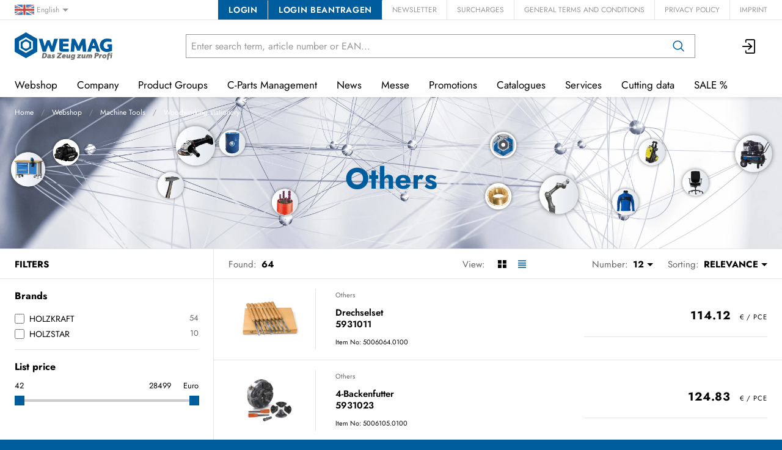

--- FILE ---
content_type: text/html; charset=utf-8
request_url: https://www.wemag.de/en/catalog/others-61l89KP1gpv
body_size: 42562
content:
<!DOCTYPE html>





    <html lang="en" class="no-js">


    <head>
        <title>Others - WEMAG What it takes to be a pro</title>

        
        
            
                
                    <meta name="robots" content="index, follow">
                
            
        

        
        
        
            <meta name="viewport" content="width=device-width, initial-scale=1, minimum-scale=1">
            <meta name="application-name" content="WEMAG">
            <meta name="theme-color" content="#004C7E">
            <meta name="apple-mobile-web-app-capable" content="yes">
            
            
        
        
    

        
        
            <meta property="og:site_name" content="WEMAG What it takes to be a pro">
        
            <meta property="og:title" content="Others">
        
            <meta property="og:url" content="https://www.wemag.de/en/catalog/others-61l89KP1gpv">
        
    
        

        

        
        <meta name="csrf-token" content="uKqsIXst6N5nOryM1cT1PQv7WqiRsXuRvTJxONuhADTXLCS5TL96UFdOmQkHBRco">

        
        
            <link rel="apple-touch-icon" sizes="57x57" href="/static/images/favicon/apple-touch-icon-57x57.png">
            <link rel="apple-touch-icon" sizes="114x114" href="/static/images/favicon/apple-touch-icon-114x114.png">
            <link rel="apple-touch-icon" sizes="72x72" href="/static/images/favicon/apple-touch-icon-72x72.png">
            <link rel="apple-touch-icon" sizes="144x144" href="/static/images/favicon/apple-touch-icon-144x144.png">
            <link rel="apple-touch-icon" sizes="60x60" href="/static/images/favicon/apple-touch-icon-60x60.png">
            <link rel="apple-touch-icon" sizes="120x120" href="/static/images/favicon/apple-touch-icon-120x120.png">
            <link rel="apple-touch-icon" sizes="76x76" href="/static/images/favicon/apple-touch-icon-76x76.png">
            <link rel="apple-touch-icon" sizes="152x152" href="/static/images/favicon/apple-touch-icon-152x152.png">

            <link rel="shortcut icon" type="image/x-icon" href="/static/images/favicon/favicon.ico">
            <link rel="icon" type="image/png" href="/static/images/favicon/favicon-196x196.png" sizes="196x196">
            <link rel="icon" type="image/png" href="/static/images/favicon/favicon-96x96.png" sizes="96x96">
            <link rel="icon" type="image/png" href="/static/images/favicon/favicon-32x32.png" sizes="32x32">
            <link rel="icon" type="image/png" href="/static/images/favicon/favicon-16x16.png" sizes="16x16">
            <link rel="icon" type="image/png" href="/static/images/favicon/favicon-128.png" sizes="128x128">
        

        
        
    <link rel="preload" href="/static/fonts/jost-v12-latin-300.woff2" as="font" type="font/woff2" crossorigin>
    <link rel="preload" href="/static/fonts/jost-v12-latin-regular.woff2" as="font" type="font/woff2" crossorigin>
    <link rel="preload" href="/static/fonts/jost-v12-latin-600.woff2" as="font" type="font/woff2" crossorigin>
    <link rel="preload" href="/static/fonts/jost-v12-latin-700.woff2" as="font" type="font/woff2" crossorigin>


        
        

        
            <link rel="stylesheet" type="text/css" href="/static/css/icons.css?4.36.0d085cd4">
            <link rel="stylesheet" type="text/css" href="/static/css/app.css?4.36.0d085cd4">
        

        

        
        
            <script>
                
                
                
                var cssLoaded = true;
            </script>
            <script defer src="/static/js/app.js?4.36.0d085cd4"></script>
        

        
            
            
            
                
                    <link rel="alternate" hreflang="de" href="https://www.wemag.de/de/catalog/sonstige-61l89KP1gpv">
                
                
                    <link rel="alternate" hreflang="x-default" href="https://www.wemag.de/de/catalog/sonstige-61l89KP1gpv">
                
            
                
                    <link rel="canonical" href="https://www.wemag.de/en/catalog/others-61l89KP1gpv">
                
                
            
                
                    <link rel="alternate" hreflang="nl" href="https://www.wemag.de/nl/catalog/sonstige-61l89KP1gpv">
                
                
            
        

        
        
    
        
            
                <script>
                    window.dataLayer = window.dataLayer || [];
                    function gtag() { dataLayer.push(arguments); }
                    gtag('consent', 'default', {
                        'ad_storage': 'denied',
                        'analytics_storage': 'denied',
                        'wait_for_update': 1500 //milliseconds
                    });
                    gtag('set', 'ads_data_redaction', true);
                </script>
                
                    <script type="text/plain" async data-cookiefirst-category="performance" src="https://www.googletagmanager.com/gtag/js?id=G-E762R2R3TX"></script>
                
                <script>
                    window.dataLayer = window.dataLayer || [];
                    function gtag(){dataLayer.push(arguments);}
                    gtag('js', new Date());
                    gtag('set', {cookie_flags: 'SameSite=None;Secure'});
                    gtag('config', 'G-E762R2R3TX', { 'anonymize_ip': true });
                    gtag('config', 'AW-10876811137', {cookie_flags: 'secure;samesite=none'});
                </script>
            
        
        
            
                <script>
                    (function(w,d,s,l,i){w[l]=w[l]||[];w[l].push({'gtm.start':
                    new Date().getTime(),event:'gtm.js'});var f=d.getElementsByTagName(s)[0],
                    j=d.createElement(s),dl=l!='dataLayer'?'&l='+l:'';j.async=true;j.src=
                    'https://www.googletagmanager.com/gtm.js?id='+i+dl;f.parentNode.insertBefore(j,f);
                    })(window,document,'script','dataLayer','GTM-M9VL4VP');
                </script>
            
        
        
        
    

        
    </head>

    
    <body class="">
    
    
        
            
                <noscript><iframe src="https://www.googletagmanager.com/ns.html?id=GTM-M9VL4VP" height="0" width="0" style="display:none;visibility:hidden"></iframe></noscript>
            
        
    

    
        <div data-flashmessages class="flashmessages">
            <div class="insert-hijack-notification"></div>
            



            
                
            
            
            
                
            
            
        </div>
    

    
        
            
<header class="shopheader-mobile"><section class="shopheader-mobile__cell shopheader-mobile__cell--left"><i class="shopheader-mobile__hamburger" data-open="offCanvasLeft"><span></span></i><form method="get" class="shopheader-mobile__search__form" action="/en/search/" data-mobile-search><input
                            autocomplete="off"
                            class="shopheader-mobile__search__field input-group-field"
                            name="q"
                            placeholder="Product Search / Article No. / Manufacturer"
                            required
                            type="search"
                            value=""
                            data-mobile-search-input
                        ><button type="submit" class="shopheader-mobile__search__submit icon icon-search" aria-label="Search"></button></form><button type="button" class="shopheader-mobile__search__submit icon icon-search" data-mobile-search-toggle="" style="" aria-label="Search"></button></section><section class="shopheader-mobile__cell shopheader-mobile__cell--center"><div class="shopheader-mobile__logo"><a href="/en/" class="shopheader-mobile__logo-link"><img src="/static/images/logo-icon.svg" class="shopheader-mobile__logo-img" alt="WEMAG What it takes to be a pro" loading="lazy"></a></div></section><section class="shopheader-mobile__cell shopheader-mobile__cell--right"><a href="/en/account/login/?next=/en/catalog/others-61l89KP1gpv" title="Login"><i class="icon icon-login medium"></i></a></section><div class="off-canvas-wrapper"><div class="off-canvas-wrapper-inner"><div class="hamburger off-canvas position-left" id="offCanvasLeft" data-off-canvas data-content-scroll="false"><ul class="vertical menu drilldown" data-drilldown data-hamburger data-auto-height="true" data-scroll-top="true"><li class="hamburger-item"><div class="hamburger-item__link"><a href="/en/catalog/">Webshop</a></div><a tabindex="0"></a><ul class="menu vertical nested hamburger-subnav"><li class="hamburger-item is-header js-drilldown-back"><div class="hamburger-item__link"><a tabindex="0">Webshop</a></div></li><li class="hamburger-item hamburger-item--catalog"><div class="hamburger-item__link"><a
                        href="/en/catalog/precision-tools-9wBbLYjpybw"
                        
                    >Precision Tools</a></div><a tabindex="0" data-async-hamburger="/en/catalog/hamburger/58dc0ebd0778a76b1f4a1110"></a><ul class="menu vertical nested hamburger-subnav"><li class="hamburger-item is-header js-drilldown-back"><div class="hamburger-item__link"><a tabindex="0">
                            Precision Tools
                        </a></div></li></ul></li><li class="hamburger-item hamburger-item--catalog"><div class="hamburger-item__link"><a
                        href="/en/catalog/hand-tools-40BbLp9XqVG"
                        
                    >Hand Tools</a></div><a tabindex="0" data-async-hamburger="/en/catalog/hamburger/58dc0ebf0778a76b1f4a2046"></a><ul class="menu vertical nested hamburger-subnav"><li class="hamburger-item is-header js-drilldown-back"><div class="hamburger-item__link"><a tabindex="0">
                            Hand Tools
                        </a></div></li></ul></li><li class="hamburger-item hamburger-item--catalog"><div class="hamburger-item__link"><a
                        href="/en/catalog/power-tools-PZ54z1BrPo9"
                        
                    >Power Tools</a></div><a tabindex="0" data-async-hamburger="/en/catalog/hamburger/58dc0ec00778a76b1f4a2d0f"></a><ul class="menu vertical nested hamburger-subnav"><li class="hamburger-item is-header js-drilldown-back"><div class="hamburger-item__link"><a tabindex="0">
                            Power Tools
                        </a></div></li></ul></li><li class="hamburger-item hamburger-item--catalog"><div class="hamburger-item__link"><a
                        href="/en/catalog/cleaning-technology-8eBm5vMqlOJ"
                        
                    >Cleaning Technology</a></div><a tabindex="0" data-async-hamburger="/en/catalog/hamburger/58dc0ec10778a76b1f4a3125"></a><ul class="menu vertical nested hamburger-subnav"><li class="hamburger-item is-header js-drilldown-back"><div class="hamburger-item__link"><a tabindex="0">
                            Cleaning Technology
                        </a></div></li></ul></li><li class="hamburger-item hamburger-item--catalog"><div class="hamburger-item__link"><a
                        href="/en/catalog/welding-equipment-9wBbLYzWlPA"
                        
                    >Welding Equipment</a></div><a tabindex="0" data-async-hamburger="/en/catalog/hamburger/58dc0ec10778a76b1f4a31a0"></a><ul class="menu vertical nested hamburger-subnav"><li class="hamburger-item is-header js-drilldown-back"><div class="hamburger-item__link"><a tabindex="0">
                            Welding Equipment
                        </a></div></li></ul></li><li class="hamburger-item hamburger-item--catalog"><div class="hamburger-item__link"><a
                        href="/en/catalog/machine-tools-BV54Na3ZlnJ"
                        
                    >Machine Tools</a></div><a tabindex="0" data-async-hamburger="/en/catalog/hamburger/58dc0ec10778a76b1f4a32ec"></a><ul class="menu vertical nested hamburger-subnav"><li class="hamburger-item is-header js-drilldown-back"><div class="hamburger-item__link"><a tabindex="0">
                            Machine Tools
                        </a></div></li></ul></li><li class="hamburger-item hamburger-item--catalog"><div class="hamburger-item__link"><a
                        href="/en/catalog/pneumatics-jV9WlEdmaLB"
                        
                    >Pneumatics</a></div><a tabindex="0" data-async-hamburger="/en/catalog/hamburger/58dc0ec10778a76b1f4a3367"></a><ul class="menu vertical nested hamburger-subnav"><li class="hamburger-item is-header js-drilldown-back"><div class="hamburger-item__link"><a tabindex="0">
                            Pneumatics
                        </a></div></li></ul></li><li class="hamburger-item hamburger-item--catalog"><div class="hamburger-item__link"><a
                        href="/en/catalog/chemistry-ZqAgd5VPEEG"
                        
                    >Chemistry</a></div><a tabindex="0" data-async-hamburger="/en/catalog/hamburger/58dc0ec10778a76b1f4a3452"></a><ul class="menu vertical nested hamburger-subnav"><li class="hamburger-item is-header js-drilldown-back"><div class="hamburger-item__link"><a tabindex="0">
                            Chemistry
                        </a></div></li></ul></li><li class="hamburger-item hamburger-item--catalog"><div class="hamburger-item__link"><a
                        href="/en/catalog/business-equipment-obdWYEempMM"
                        
                    >Business Equipment</a></div><a tabindex="0" data-async-hamburger="/en/catalog/hamburger/58dc0ec10778a76b1f4a367a"></a><ul class="menu vertical nested hamburger-subnav"><li class="hamburger-item is-header js-drilldown-back"><div class="hamburger-item__link"><a tabindex="0">
                            Business Equipment
                        </a></div></li></ul></li><li class="hamburger-item hamburger-item--catalog"><div class="hamburger-item__link"><a
                        href="/en/catalog/office-supplies-rAaWgzWggoV"
                        
                    >Office Supplies</a></div><a tabindex="0" data-async-hamburger="/en/catalog/hamburger/5ba77731665718001edfe206"></a><ul class="menu vertical nested hamburger-subnav"><li class="hamburger-item is-header js-drilldown-back"><div class="hamburger-item__link"><a tabindex="0">
                            Office Supplies
                        </a></div></li></ul></li><li class="hamburger-item hamburger-item--catalog"><div class="hamburger-item__link"><a
                        href="/en/catalog/occupational-safety-61B5L8mMrNR"
                        
                    >Occupational Safety</a></div><a tabindex="0" data-async-hamburger="/en/catalog/hamburger/58dc0ec60778a76b1f4a500e"></a><ul class="menu vertical nested hamburger-subnav"><li class="hamburger-item is-header js-drilldown-back"><div class="hamburger-item__link"><a tabindex="0">
                            Occupational Safety
                        </a></div></li></ul></li><li class="hamburger-item hamburger-item--catalog"><div class="hamburger-item__link"><a
                        href="/en/catalog/fastening-technology-AyEz6KoKzba"
                        
                    >Fastening Technology</a></div><a tabindex="0" data-async-hamburger="/en/catalog/hamburger/5c0e163b087373001def3628"></a><ul class="menu vertical nested hamburger-subnav"><li class="hamburger-item is-header js-drilldown-back"><div class="hamburger-item__link"><a tabindex="0">
                            Fastening Technology
                        </a></div></li></ul></li><li class="hamburger-item hamburger-item--catalog"><div class="hamburger-item__link"><a
                        href="/en/catalog/drive-technology-RgkyyJ9OowZ"
                        
                    >Drive technology</a></div><a tabindex="0" data-async-hamburger="/en/catalog/hamburger/5e0dff304f21d55da056659e"></a><ul class="menu vertical nested hamburger-subnav"><li class="hamburger-item is-header js-drilldown-back"><div class="hamburger-item__link"><a tabindex="0">
                            Drive technology
                        </a></div></li></ul></li><li class="hamburger-item hamburger-item--catalog"><div class="hamburger-item__link"><a
                        href="/en/catalog/robotik-p77Vn2pGQAV"
                        
                    >Robotik</a></div><a tabindex="0" data-async-hamburger="/en/catalog/hamburger/5e5d12b43b7e8836598968da"></a><ul class="menu vertical nested hamburger-subnav"><li class="hamburger-item is-header js-drilldown-back"><div class="hamburger-item__link"><a tabindex="0">
                            Robotik
                        </a></div></li></ul></li></ul></li><li class="hamburger-item"><div class="hamburger-item__link"><a href="/en/company/"
                       target="_self"
                       
                    >
                        Company
                    </a></div><a tabindex="0"></a><ul class="menu vertical nested hamburger-subnav"><li class="hamburger-item is-header js-drilldown-back"><div class="hamburger-item__link"><a tabindex="0">
                        Company
                    </a></div></li><li class="hamburger-item"><div class="hamburger-item__link"><a href="/en/company/history/"
                       target="_self"
                       
                    >
                        History
                    </a></div></li><li class="hamburger-item"><div class="hamburger-item__link"><a href="/en/company/#Kontaktstandorte"
                       target="_self"
                       
                    >
                        Contact/Locations
                    </a></div></li><li class="hamburger-item"><div class="hamburger-item__link"><a href="/en/company/#EUnetzwerk"
                       target="_self"
                       
                    >
                        EU sales network
                    </a></div></li><li class="hamburger-item"><div class="hamburger-item__link"><a href="/en/company/sustainability/"
                       target="_self"
                       
                    >
                        Sustainability
                    </a></div></li></ul></li><li class="hamburger-item"><div class="hamburger-item__link"><a href="/en/productgroups/"
                       target="_self"
                       
                    >
                        Product Groups
                    </a></div><a tabindex="0"></a><ul class="menu vertical nested hamburger-subnav"><li class="hamburger-item is-header js-drilldown-back"><div class="hamburger-item__link"><a tabindex="0">
                        Product Groups
                    </a></div></li><li class="hamburger-item"><div class="hamburger-item__link"><a href="/en/productgroups/cutting-tools/"
                       target="_self"
                       
                    >
                        Cutting tools
                    </a></div><a tabindex="0"></a><ul class="menu vertical nested hamburger-subnav"><li class="hamburger-item is-header js-drilldown-back"><div class="hamburger-item__link"><a tabindex="0">
                        Cutting tools
                    </a></div></li><li class="hamburger-item"><div class="hamburger-item__link"><a href="/en/productgroups/cutting-tools/#ZerspanungKuehlschmierstoffe"
                       target="_self"
                       
                    >
                        Analysis of water-mixed cooling lubricants
                    </a></div></li><li class="hamburger-item"><div class="hamburger-item__link"><a href="/en/productgroups/cutting-tools/#ZerspanungSchleifservice"
                       target="_self"
                       
                    >
                        Sanding service
                    </a></div></li><li class="hamburger-item"><div class="hamburger-item__link"><a href="/en/productgroups/cutting-tools/#ZerspanungAnsprechpartner"
                       target="_self"
                       
                    >
                        Contact person
                    </a></div></li><li class="hamburger-item"><div class="hamburger-item__link"><a href="/en/productgroups/cutting-tools/#ZerspanungSeco"
                       target="_self"
                       
                    >
                        Seco sales partner
                    </a></div></li></ul></li><li class="hamburger-item"><div class="hamburger-item__link"><a href="/en/productgroups/spanntechnik/"
                       target="_self"
                       
                    >
                        Clamping technology
                    </a></div><a tabindex="0"></a><ul class="menu vertical nested hamburger-subnav"><li class="hamburger-item is-header js-drilldown-back"><div class="hamburger-item__link"><a tabindex="0">
                        Clamping technology
                    </a></div></li><li class="hamburger-item"><div class="hamburger-item__link"><a href="/en/productgroups/spanntechnik/#SpanntechnikWerkzeugspannung"
                       target="_self"
                       
                    >
                        Tool clamping
                    </a></div></li><li class="hamburger-item"><div class="hamburger-item__link"><a href="/en/productgroups/spanntechnik/#SpanntechnikWerkstückspannung"
                       target="_self"
                       
                    >
                        Workpiece clamping
                    </a></div></li><li class="hamburger-item"><div class="hamburger-item__link"><a href="/en/productgroups/spanntechnik/#SpanntechnikAnsprechpartner"
                       target="_self"
                       
                    >
                        Contact person
                    </a></div></li></ul></li><li class="hamburger-item"><div class="hamburger-item__link"><a href="/en/productgroups/messtechnik/"
                       target="_self"
                       
                    >
                        Measuring tools
                    </a></div><a tabindex="0"></a><ul class="menu vertical nested hamburger-subnav"><li class="hamburger-item is-header js-drilldown-back"><div class="hamburger-item__link"><a tabindex="0">
                        Measuring tools
                    </a></div></li><li class="hamburger-item"><div class="hamburger-item__link"><a href="/en/productgroups/messtechnik/#MesstechnikMessen"
                       target="_self"
                       
                    >
                        Fairs
                    </a></div></li><li class="hamburger-item"><div class="hamburger-item__link"><a href="/en/productgroups/messtechnik/#MesstechnikPruefen"
                       target="_self"
                       
                    >
                        Check
                    </a></div></li><li class="hamburger-item"><div class="hamburger-item__link"><a href="/en/productgroups/messtechnik/#MesstechnikAnsprechpartner"
                       target="_self"
                       
                    >
                        Contact person
                    </a></div></li></ul></li><li class="hamburger-item"><div class="hamburger-item__link"><a href="/en/productgroups/robotik/"
                       target="_self"
                       
                    >
                        Robotic
                    </a></div><a tabindex="0"></a><ul class="menu vertical nested hamburger-subnav"><li class="hamburger-item is-header js-drilldown-back"><div class="hamburger-item__link"><a tabindex="0">
                        Robotic
                    </a></div></li><li class="hamburger-item"><div class="hamburger-item__link"><a href="/en/productgroups/robotik/#RobotikOmron"
                       target="_self"
                       
                    >
                        OMRON TM collaborative robots
                    </a></div></li><li class="hamburger-item"><div class="hamburger-item__link"><a href="/en/productgroups/robotik/#RobotikEliteRobots"
                       target="_self"
                       
                    >
                        ELITE ROBOTS CS series
                    </a></div></li><li class="hamburger-item"><div class="hamburger-item__link"><a href="/en/productgroups/robotik/#RobotikAnwendung"
                       target="_self"
                       
                    >
                        Applications for collaborative robots
                    </a></div></li><li class="hamburger-item"><div class="hamburger-item__link"><a href="/en/productgroups/robotik/#RobotikKira"
                       target="_self"
                       
                    >
                        Kira B 50
                    </a></div></li><li class="hamburger-item"><div class="hamburger-item__link"><a href="/en/productgroups/robotik/#RobotikSchulung"
                       target="_self"
                       
                    >
                        Training &amp; workshops
                    </a></div></li><li class="hamburger-item"><div class="hamburger-item__link"><a href="/en/productgroups/robotik/#RobotikShowroom"
                       target="_self"
                       
                    >
                        Robot showroom
                    </a></div></li><li class="hamburger-item"><div class="hamburger-item__link"><a href="/en/productgroups/robotik/#RobotikAnsprechpartner"
                       target="_self"
                       
                    >
                        Contact person
                    </a></div></li><li class="hamburger-item"><div class="hamburger-item__link"><a href="/en/productgroups/robotik/#RobotikDownloads"
                       target="_self"
                       
                    >
                        Downloads
                    </a></div></li></ul></li><li class="hamburger-item"><div class="hamburger-item__link"><a href="/en/productgroups/handwerkzeuge/"
                       target="_self"
                       
                    >
                        Hand Tools
                    </a></div><a tabindex="0"></a><ul class="menu vertical nested hamburger-subnav"><li class="hamburger-item is-header js-drilldown-back"><div class="hamburger-item__link"><a tabindex="0">
                        Hand Tools
                    </a></div></li><li class="hamburger-item"><div class="hamburger-item__link"><a href="/en/productgroups/handwerkzeuge/#HandwerkzeugeDrehmomentwerkzeuge"
                       target="_self"
                       
                    >
                        Calibration of torque tools
                    </a></div></li><li class="hamburger-item"><div class="hamburger-item__link"><a href="/en/productgroups/handwerkzeuge/#HandwerkzeugeAnsprechpartner"
                       target="_self"
                       
                    >
                        Contact person
                    </a></div></li></ul></li><li class="hamburger-item"><div class="hamburger-item__link"><a href="/en/productgroups/schleiftechnik/"
                       target="_self"
                       
                    >
                        Abrasives
                    </a></div></li><li class="hamburger-item"><div class="hamburger-item__link"><a href="/en/productgroups/elektrowerkzeuge/"
                       target="_self"
                       
                    >
                        Power tools
                    </a></div><a tabindex="0"></a><ul class="menu vertical nested hamburger-subnav"><li class="hamburger-item is-header js-drilldown-back"><div class="hamburger-item__link"><a tabindex="0">
                        Power tools
                    </a></div></li><li class="hamburger-item"><div class="hamburger-item__link"><a href="/en/productgroups/elektrowerkzeuge/#ElektrowerkzeugeVollService"
                       target="_self"
                       
                    >
                        Full service
                    </a></div></li><li class="hamburger-item"><div class="hamburger-item__link"><a href="/en/productgroups/elektrowerkzeuge/#ElektrowerkzeugeGarantieleistungen"
                       target="_self"
                       
                    >
                        Warranty services
                    </a></div></li><li class="hamburger-item"><div class="hamburger-item__link"><a href="/en/productgroups/elektrowerkzeuge/#ElektrowerkzeugeTestcenter"
                       target="_self"
                       
                    >
                        Test Center
                    </a></div></li><li class="hamburger-item"><div class="hamburger-item__link"><a href="/en/bosch-professional/"
                       target="_self"
                       
                    >
                        Bosch Professional
                    </a></div></li><li class="hamburger-item"><div class="hamburger-item__link"><a href="/en/husqvarna/"
                       target="_self"
                       
                    >
                        Husqvarna Sortiment
                    </a></div></li><li class="hamburger-item"><div class="hamburger-item__link"><a href="/en/productgroups/elektrowerkzeuge/#ElektrowerkzeugeAnsprechpartner"
                       target="_self"
                       
                    >
                        Contact person
                    </a></div></li></ul></li><li class="hamburger-item"><div class="hamburger-item__link"><a href="/en/productgroups/schweisstechnik/"
                       target="_self"
                       
                    >
                        Welding equipment
                    </a></div><a tabindex="0"></a><ul class="menu vertical nested hamburger-subnav"><li class="hamburger-item is-header js-drilldown-back"><div class="hamburger-item__link"><a tabindex="0">
                        Welding equipment
                    </a></div></li><li class="hamburger-item"><div class="hamburger-item__link"><a href="/en/productgroups/schweisstechnik/#SchweißtechnikMegmeetLUX"
                       target="_self"
                       
                    >
                        Megmeet LUX Laser
                    </a></div></li><li class="hamburger-item"><div class="hamburger-item__link"><a href="/en/productgroups/schweisstechnik/#SchweisstechnikUVVPruefung"
                       target="_self"
                       
                    >
                        UVV inspection of arc welding equipment
                    </a></div></li><li class="hamburger-item"><div class="hamburger-item__link"><a href="/en/productgroups/schweisstechnik/#SchweisstechnikKalibrierungValidierung"
                       target="_self"
                       
                    >
                        Calibration and validation of arc welding equipment
                    </a></div></li><li class="hamburger-item"><div class="hamburger-item__link"><a href="/en/productgroups/schweisstechnik/#SchweisstechnikAutomatisierung"
                       target="_self"
                       
                    >
                        Automated welding
                    </a></div></li><li class="hamburger-item"><div class="hamburger-item__link"><a href="/en/productgroups/schweisstechnik/#SchweisstechnikWerkstatt"
                       target="_self"
                       
                    >
                        Welding workshop
                    </a></div></li><li class="hamburger-item"><div class="hamburger-item__link"><a href="/en/productgroups/schweisstechnik/#SchweisstechnikAnsprechpartner"
                       target="_self"
                       
                    >
                        Contact person
                    </a></div></li></ul></li><li class="hamburger-item"><div class="hamburger-item__link"><a href="/en/productgroups/werkzeugmaschinen/"
                       target="_self"
                       
                    >
                        Machine tools
                    </a></div><a tabindex="0"></a><ul class="menu vertical nested hamburger-subnav"><li class="hamburger-item is-header js-drilldown-back"><div class="hamburger-item__link"><a tabindex="0">
                        Machine tools
                    </a></div></li><li class="hamburger-item"><div class="hamburger-item__link"><a href="/en/productgroups/werkzeugmaschinen/#MaschinenNeumaschinen"
                       target="_self"
                       
                    >
                        New machines
                    </a></div></li><li class="hamburger-item"><div class="hamburger-item__link"><a href="/en/productgroups/werkzeugmaschinen/#Maschineninstandhaltung"
                       target="_self"
                       
                    >
                        Machine maintenance
                    </a></div></li><li class="hamburger-item"><div class="hamburger-item__link"><a href="/en/productgroups/werkzeugmaschinen/#MaschinenAnsprechpartner"
                       target="_self"
                       
                    >
                        Contact person
                    </a></div></li></ul></li><li class="hamburger-item"><div class="hamburger-item__link"><a href="/en/productgroups/fluidtechnik/"
                       target="_self"
                       
                    >
                        Fluid technology
                    </a></div><a tabindex="0"></a><ul class="menu vertical nested hamburger-subnav"><li class="hamburger-item is-header js-drilldown-back"><div class="hamburger-item__link"><a tabindex="0">
                        Fluid technology
                    </a></div></li><li class="hamburger-item"><div class="hamburger-item__link"><a href="/en/productgroups/fluidtechnik/#FluidtechnikKompressoren"
                       target="_self"
                       
                    >
                        Compressors
                    </a></div></li><li class="hamburger-item"><div class="hamburger-item__link"><a href="/en/productgroups/fluidtechnik/#FluidtechnikDruckluftleitungssysteme"
                       target="_self"
                       
                    >
                        Compressed air line systems
                    </a></div></li><li class="hamburger-item"><div class="hamburger-item__link"><a href="/en/productgroups/fluidtechnik/#FluidtechnikBAFA"
                       target="_self"
                       
                    >
                        BAFA funding
                    </a></div></li><li class="hamburger-item"><div class="hamburger-item__link"><a href="/en/productgroups/fluidtechnik/#FluidtechnikAnsprechpartner"
                       target="_self"
                       
                    >
                        Contact person
                    </a></div></li></ul></li><li class="hamburger-item"><div class="hamburger-item__link"><a href="/en/productgroups/antriebstechnik/"
                       target="_self"
                       
                    >
                        Drive Technology
                    </a></div></li><li class="hamburger-item"><div class="hamburger-item__link"><a href="/en/productgroups/chemie/"
                       target="_self"
                       
                    >
                        Chemicals
                    </a></div><a tabindex="0"></a><ul class="menu vertical nested hamburger-subnav"><li class="hamburger-item is-header js-drilldown-back"><div class="hamburger-item__link"><a tabindex="0">
                        Chemicals
                    </a></div></li><li class="hamburger-item"><div class="hamburger-item__link"><a href="/en/productgroups/chemie/#ChemieKuehlschmierstoffe"
                       target="_self"
                       
                    >
                        Analysis of water-mixed cooling lubricants
                    </a></div></li><li class="hamburger-item"><div class="hamburger-item__link"><a href="/en/productgroups/chemie/#ChemieAnsprechpartner"
                       target="_self"
                       
                    >
                        Contact person
                    </a></div></li></ul></li><li class="hamburger-item"><div class="hamburger-item__link"><a href="/en/productgroups/betriebseinrichtungen/"
                       target="_self"
                       
                    >
                        Operating equipment
                    </a></div><a tabindex="0"></a><ul class="menu vertical nested hamburger-subnav"><li class="hamburger-item is-header js-drilldown-back"><div class="hamburger-item__link"><a tabindex="0">
                        Operating equipment
                    </a></div></li><li class="hamburger-item"><div class="hamburger-item__link"><a href="/en/productgroups/betriebseinrichtungen/#BetriebseinrichtungenRegalanlagen"
                       target="_self"
                       
                    >
                        Planning of shelving systems
                    </a></div></li><li class="hamburger-item"><div class="hamburger-item__link"><a href="/en/productgroups/betriebseinrichtungen/#BetriebseinrichtungenPruefungRegal"
                       target="_self"
                       
                    >
                        Inspection of racking systems
                    </a></div></li><li class="hamburger-item"><div class="hamburger-item__link"><a href="/en/productgroups/betriebseinrichtungen/#BetriebseinrichtungenPruefungLeiter"
                       target="_self"
                       
                    >
                        Inspection of ladders, steps and mobile scaffolding
                    </a></div></li><li class="hamburger-item"><div class="hamburger-item__link"><a href="/en/productgroups/betriebseinrichtungen/#BetriebseinrichtungenHebezeuge"
                       target="_self"
                       
                    >
                        Inspection of lifting gear and load handling attachments
                    </a></div></li><li class="hamburger-item"><div class="hamburger-item__link"><a href="/en/productgroups/betriebseinrichtungen/#BetriebseinrichtungenAnsprechpartner"
                       target="_self"
                       
                    >
                        Contact person
                    </a></div></li></ul></li><li class="hamburger-item"><div class="hamburger-item__link"><a href="/en/productgroups/buerobedarf/"
                       target="_self"
                       
                    >
                        Office supplies
                    </a></div><a tabindex="0"></a><ul class="menu vertical nested hamburger-subnav"><li class="hamburger-item is-header js-drilldown-back"><div class="hamburger-item__link"><a tabindex="0">
                        Office supplies
                    </a></div></li><li class="hamburger-item"><div class="hamburger-item__link"><a href="/en/productgroups/buerobedarf/#BueroPlanung"
                       target="_self"
                       
                    >
                        Office furniture planning
                    </a></div></li><li class="hamburger-item"><div class="hamburger-item__link"><a href="/en/productgroups/buerobedarf/#BueroLuftreiniger"
                       target="_self"
                       
                    >
                        Air purifier
                    </a></div></li><li class="hamburger-item"><div class="hamburger-item__link"><a href="/en/productgroups/buerobedarf/#BueroAnsprechpartner"
                       target="_self"
                       
                    >
                        Contact person
                    </a></div></li></ul></li><li class="hamburger-item"><div class="hamburger-item__link"><a href="/en/productgroups/arbeitsschutz/"
                       target="_self"
                       
                    >
                        Occupational safety
                    </a></div><a tabindex="0"></a><ul class="menu vertical nested hamburger-subnav"><li class="hamburger-item is-header js-drilldown-back"><div class="hamburger-item__link"><a tabindex="0">
                        Occupational safety
                    </a></div></li><li class="hamburger-item"><div class="hamburger-item__link"><a href="/en/productgroups/arbeitsschutz/#ArbeitsschutzAugenschutz"
                       target="_self"
                       
                    >
                        Eye protection
                    </a></div></li><li class="hamburger-item"><div class="hamburger-item__link"><a href="/en/productgroups/arbeitsschutz/#ArbeitsschutzGehoerschutz"
                       target="_self"
                       
                    >
                        Hearing protection
                    </a></div></li><li class="hamburger-item"><div class="hamburger-item__link"><a href="/en/productgroups/arbeitsschutz/#ArbeitsschutzAtemschutz"
                       target="_self"
                       
                    >
                        Respiratory protection
                    </a></div></li><li class="hamburger-item"><div class="hamburger-item__link"><a href="/en/services/#ServiceTextilveredelung"
                       target="_self"
                       
                    >
                        Textile finishing
                    </a></div></li><li class="hamburger-item"><div class="hamburger-item__link"><a href="/en/productgroups/arbeitsschutz/#ArbeitsschutzFussschutz"
                       target="_self"
                       
                    >
                        Foot protection
                    </a></div></li><li class="hamburger-item"><div class="hamburger-item__link"><a href="/en/productgroups/arbeitsschutz/#ArbeitsschutzSchutzklassen"
                       target="_self"
                       
                    >
                        Protection classes
                    </a></div></li><li class="hamburger-item"><div class="hamburger-item__link"><a href="/en/productgroups/arbeitsschutz/#ArbeitsschutzPSA"
                       target="_self"
                       
                    >
                        PPE against falls from a height
                    </a></div></li><li class="hamburger-item"><div class="hamburger-item__link"><a href="/en/productgroups/arbeitsschutz/#ArbeitsschutzAnsprechpartner"
                       target="_self"
                       
                    >
                        Contact person
                    </a></div></li></ul></li><li class="hamburger-item"><div class="hamburger-item__link"><a href="/en/productgroups/befestigungstechnik/"
                       target="_self"
                       
                    >
                        Fasteners
                    </a></div><a tabindex="0"></a><ul class="menu vertical nested hamburger-subnav"><li class="hamburger-item is-header js-drilldown-back"><div class="hamburger-item__link"><a tabindex="0">
                        Fasteners
                    </a></div></li><li class="hamburger-item"><div class="hamburger-item__link"><a href="/en/productgroups/befestigungstechnik/#BefestigungstechnikDuebeltechnik"
                       target="_self"
                       
                    >
                        Dowel technology
                    </a></div></li><li class="hamburger-item"><div class="hamburger-item__link"><a href="/en/productgroups/befestigungstechnik/#BefestigungstechnikNiettechnik"
                       target="_self"
                       
                    >
                        Riveting technology
                    </a></div></li><li class="hamburger-item"><div class="hamburger-item__link"><a href="/en/productgroups/befestigungstechnik/#BefestigungstechnikDinIsoNormteile"
                       target="_self"
                       
                    >
                        DIN-ISO standard parts
                    </a></div></li><li class="hamburger-item"><div class="hamburger-item__link"><a href="/en/productgroups/befestigungstechnik/#BefestigungstechnikSpanplattenschrauben"
                       target="_self"
                       
                    >
                        Chipboard screws
                    </a></div></li><li class="hamburger-item"><div class="hamburger-item__link"><a href="/en/productgroups/befestigungstechnik/#BefestigungstechnikAnsprechpartner"
                       target="_self"
                       
                    >
                        Contact person
                    </a></div></li></ul></li><li class="hamburger-item"><div class="hamburger-item__link"><a href="/en/productgroups/reinigungstechnik/"
                       target="_self"
                       
                    >
                        Cleaning technology
                    </a></div><a tabindex="0"></a><ul class="menu vertical nested hamburger-subnav"><li class="hamburger-item is-header js-drilldown-back"><div class="hamburger-item__link"><a tabindex="0">
                        Cleaning technology
                    </a></div></li><li class="hamburger-item"><div class="hamburger-item__link"><a href="/en/productgroups/reinigungstechnik/#ReinigungstechnikKaercherStore"
                       target="_self"
                       
                    >
                        Kärcher Store
                    </a></div></li><li class="hamburger-item"><div class="hamburger-item__link"><a href="/en/productgroups/reinigungstechnik/#ReinigungstechnikKaercherWerkstatt"
                       target="_self"
                       
                    >
                        Kärcher workshop
                    </a></div></li><li class="hamburger-item"><div class="hamburger-item__link"><a href="/en/productgroups/reinigungstechnik/#ReinigungstechnikKira"
                       target="_self"
                       
                    >
                        Kira B 50
                    </a></div></li><li class="hamburger-item"><div class="hamburger-item__link"><a href="/en/productgroups/reinigungstechnik/#ReinigungstechnikAnsprechpartner"
                       target="_self"
                       
                    >
                        Contact person
                    </a></div></li></ul></li><li class="hamburger-item"><div class="hamburger-item__link"><a href="/en/productgroups/stromerzeuger/"
                       target="_self"
                       
                    >
                        Power generator
                    </a></div><a tabindex="0"></a><ul class="menu vertical nested hamburger-subnav"><li class="hamburger-item is-header js-drilldown-back"><div class="hamburger-item__link"><a tabindex="0">
                        Power generator
                    </a></div></li><li class="hamburger-item"><div class="hamburger-item__link"><a href="/en/productgroups/stromerzeuger/#Stromerzeugermobilstationaer"
                       target="_self"
                       
                    >
                        Mobile generators
                    </a></div></li><li class="hamburger-item"><div class="hamburger-item__link"><a href="/en/productgroups/stromerzeuger/#Stromerzeugermobilstationaer"
                       target="_self"
                       
                    >
                        Stationary generators
                    </a></div></li><li class="hamburger-item"><div class="hamburger-item__link"><a href="/en/productgroups/stromerzeuger/#StromerzeugerAnsprechpartner"
                       target="_self"
                       
                    >
                        Contact person
                    </a></div></li></ul></li></ul></li><li class="hamburger-item"><div class="hamburger-item__link"><a href="/en/c-parts-management/"
                       target="_self"
                       
                    >
                        C-Parts Management
                    </a></div></li><li class="hamburger-item"><div class="hamburger-item__link"><a href="/en/news/"
                       target="_self"
                       
                    >
                        News
                    </a></div></li><li class="hamburger-item"><div class="hamburger-item__link"><a href="/en/werkzeug-und-maschinen-messe/"
                       target="_self"
                       
                    >
                        Messe
                    </a></div></li><li class="hamburger-item"><div class="hamburger-item__link"><a href="/en/promotions/"
                       target="_self"
                       
                    >
                        Promotions
                    </a></div><a tabindex="0"></a><ul class="menu vertical nested hamburger-subnav"><li class="hamburger-item is-header js-drilldown-back"><div class="hamburger-item__link"><a tabindex="0">
                        Promotions
                    </a></div></li><li class="hamburger-item"><div class="hamburger-item__link"><a href="/en/promotions/"
                       target="_self"
                       
                    >
                        Actions
                    </a></div></li><li class="hamburger-item"><div class="hamburger-item__link"><a href="https://www.mascotwebshop.de/wemag"
                       target="_blank"
                       rel="noopener"
                    >
                        Mascot action
                    </a></div></li><li class="hamburger-item"><div class="hamburger-item__link"><a href="/en/bosch-professional/"
                       target="_self"
                       
                    >
                        Bosch Professional
                    </a></div></li></ul></li><li class="hamburger-item"><div class="hamburger-item__link"><a href="/en/catalogues/"
                       target="_self"
                       
                    >
                        Catalogues
                    </a></div></li><li class="hamburger-item"><div class="hamburger-item__link"><a href="/en/services/"
                       target="_self"
                       
                    >
                        Services
                    </a></div><a tabindex="0"></a><ul class="menu vertical nested hamburger-subnav"><li class="hamburger-item is-header js-drilldown-back"><div class="hamburger-item__link"><a tabindex="0">
                        Services
                    </a></div></li><li class="hamburger-item"><div class="hamburger-item__link"><span>Power tools</span></div><a tabindex="0"></a><ul class="menu vertical nested hamburger-subnav"><li class="hamburger-item is-header js-drilldown-back"><div class="hamburger-item__link"><a tabindex="0">
                        Power tools
                    </a></div></li><li class="hamburger-item"><div class="hamburger-item__link"><a href="/en/services/#ServiceGarantieleistungen"
                       target="_self"
                       
                    >
                        Warranty services
                    </a></div></li><li class="hamburger-item"><div class="hamburger-item__link"><a href="/en/services/#ServiceBosch"
                       target="_self"
                       
                    >
                        Bosch FullService
                    </a></div></li><li class="hamburger-item"><div class="hamburger-item__link"><a href="/en/services/#ServiceMetabo"
                       target="_self"
                       
                    >
                        Metabo All-In Service
                    </a></div></li><li class="hamburger-item"><div class="hamburger-item__link"><a href="/en/services/#ServiceMilwaukee"
                       target="_self"
                       
                    >
                        Milwaukee Platinum Service
                    </a></div></li></ul></li><li class="hamburger-item"><div class="hamburger-item__link"><a href="/en/services/sicherheitspruefungen/"
                       target="_self"
                       
                    >
                        Safety checks
                    </a></div><a tabindex="0"></a><ul class="menu vertical nested hamburger-subnav"><li class="hamburger-item is-header js-drilldown-back"><div class="hamburger-item__link"><a tabindex="0">
                        Safety checks
                    </a></div></li><li class="hamburger-item"><div class="hamburger-item__link"><a href="/en/productgroups/betriebseinrichtungen/#BetriebseinrichtungenPruefungRegal"
                       target="_self"
                       
                    >
                        Inspection of racking systems
                    </a></div></li><li class="hamburger-item"><div class="hamburger-item__link"><a href="/en/productgroups/betriebseinrichtungen/#BetriebseinrichtungenPruefungLeiter"
                       target="_self"
                       
                    >
                        Inspection of ladders, steps and mobile scaffolding
                    </a></div></li><li class="hamburger-item"><div class="hamburger-item__link"><a href="/en/productgroups/schweisstechnik/#SchweisstechnikUVVPruefung"
                       target="_self"
                       
                    >
                        UVV inspection of arc welding equipment
                    </a></div></li><li class="hamburger-item"><div class="hamburger-item__link"><a href="/en/productgroups/schweisstechnik/#SchweisstechnikGebrauchsstellenvorlagen"
                       target="_self"
                       
                    >
                        Operating point templates for oxyfuel welding systems
                    </a></div></li><li class="hamburger-item"><div class="hamburger-item__link"><a href="/en/productgroups/schweisstechnik/#SchweisstechnikKalibrierungValidierung"
                       target="_self"
                       
                    >
                        Calibration and validation of arc welding equipment
                    </a></div></li><li class="hamburger-item"><div class="hamburger-item__link"><a href="/en/productgroups/cutting-tools/#ZerspanungKuehlschmierstoffe"
                       target="_self"
                       
                    >
                        Analysis of water-mixed cooling lubricants
                    </a></div></li><li class="hamburger-item"><div class="hamburger-item__link"><a href="/en/productgroups/arbeitsschutz/#ArbeitsschutzAtemschutz"
                       target="_self"
                       
                    >
                        Respirator configuration, maintenance and instruction
                    </a></div></li><li class="hamburger-item"><div class="hamburger-item__link"><a href="/en/productgroups/arbeitsschutz/#ArbeitsschutzPSA"
                       target="_self"
                       
                    >
                        PPE against falls from a height
                    </a></div></li><li class="hamburger-item"><div class="hamburger-item__link"><a href="/en/productgroups/betriebseinrichtungen/#BetriebseinrichtungenHebezeuge"
                       target="_self"
                       
                    >
                        Inspection of lifting gear and load handling attachments
                    </a></div></li><li class="hamburger-item"><div class="hamburger-item__link"><a href="/en/productgroups/handwerkzeuge/#HandwerkzeugeDrehmomentwerkzeuge"
                       target="_self"
                       
                    >
                        Calibration of torque tools
                    </a></div></li><li class="hamburger-item"><div class="hamburger-item__link"><a href="/en/productgroups/arbeitsschutz/#ArbeitsschutzAugenschutz"
                       target="_self"
                       
                    >
                        Individual eye protection
                    </a></div></li><li class="hamburger-item"><div class="hamburger-item__link"><a href="/en/productgroups/arbeitsschutz/#ArbeitsschutzGehoerschutz"
                       target="_self"
                       
                    >
                        Customized hearing protection and earmolds
                    </a></div></li></ul></li><li class="hamburger-item"><div class="hamburger-item__link"><span>Operating equipment and office furniture</span></div><a tabindex="0"></a><ul class="menu vertical nested hamburger-subnav"><li class="hamburger-item is-header js-drilldown-back"><div class="hamburger-item__link"><a tabindex="0">
                        Operating equipment and office furniture
                    </a></div></li><li class="hamburger-item"><div class="hamburger-item__link"><a href="/en/services/#ServiceBetriebseinrichtungenBuero"
                       target="_self"
                       
                    >
                        Office furniture planning
                    </a></div></li><li class="hamburger-item"><div class="hamburger-item__link"><a href="/en/services/#ServiceBetriebseinrichtungenLager"
                       target="_self"
                       
                    >
                        Planning of operating facilities
                    </a></div></li></ul></li><li class="hamburger-item"><div class="hamburger-item__link"><a href="/en/services/#ServiceArbeitsschutz"
                       target="_self"
                       
                    >
                        Occupational safety
                    </a></div><a tabindex="0"></a><ul class="menu vertical nested hamburger-subnav"><li class="hamburger-item is-header js-drilldown-back"><div class="hamburger-item__link"><a tabindex="0">
                        Occupational safety
                    </a></div></li><li class="hamburger-item"><div class="hamburger-item__link"><a href="/en/services/#ServiceTextilveredelung"
                       target="_self"
                       
                    >
                        Textile finishing
                    </a></div></li><li class="hamburger-item"><div class="hamburger-item__link"><a href="/en/productgroups/arbeitsschutz/#ArbeitsschutzAtemschutz"
                       target="_self"
                       
                    >
                        Respirator configuration, maintenance and instruction
                    </a></div></li><li class="hamburger-item"><div class="hamburger-item__link"><a href="/en/productgroups/arbeitsschutz/#ArbeitsschutzPSA"
                       target="_self"
                       
                    >
                        PPE against falls from a height
                    </a></div></li><li class="hamburger-item"><div class="hamburger-item__link"><a href="/en/productgroups/arbeitsschutz/#ArbeitsschutzAugenschutz"
                       target="_self"
                       
                    >
                        Individual eye protection
                    </a></div></li><li class="hamburger-item"><div class="hamburger-item__link"><a href="/en/productgroups/arbeitsschutz/#ArbeitsschutzGehoerschutz"
                       target="_self"
                       
                    >
                        Customized hearing protection and earmolds
                    </a></div></li></ul></li><li class="hamburger-item"><div class="hamburger-item__link"><span>Welding equipment</span></div><a tabindex="0"></a><ul class="menu vertical nested hamburger-subnav"><li class="hamburger-item is-header js-drilldown-back"><div class="hamburger-item__link"><a tabindex="0">
                        Welding equipment
                    </a></div></li><li class="hamburger-item"><div class="hamburger-item__link"><a href="/en/productgroups/schweisstechnik/#SchweisstechnikUVVPruefung"
                       target="_self"
                       
                    >
                        UVV inspection of arc welding equipment
                    </a></div></li><li class="hamburger-item"><div class="hamburger-item__link"><a href="/en/productgroups/schweisstechnik/#SchweisstechnikGebrauchsstellenvorlagen"
                       target="_self"
                       
                    >
                        Operating point templates for oxyfuel welding systems
                    </a></div></li><li class="hamburger-item"><div class="hamburger-item__link"><a href="/en/productgroups/schweisstechnik/#SchweisstechnikKalibrierungValidierung"
                       target="_self"
                       
                    >
                        Calibration and validation of arc welding equipment
                    </a></div></li><li class="hamburger-item"><div class="hamburger-item__link"><a href="/en/services/#ServiceMaschineninstandhaltung"
                       target="_self"
                       
                    >
                        Welding workshop
                    </a></div></li></ul></li><li class="hamburger-item"><div class="hamburger-item__link"><span>Service Center</span></div><a tabindex="0"></a><ul class="menu vertical nested hamburger-subnav"><li class="hamburger-item is-header js-drilldown-back"><div class="hamburger-item__link"><a tabindex="0">
                        Service Center
                    </a></div></li><li class="hamburger-item"><div class="hamburger-item__link"><a href="/en/services/service/downloads/"
                       target="_self"
                       
                    >
                        Downloads
                    </a></div></li><li class="hamburger-item"><div class="hamburger-item__link"><a href="/en/newsletter/"
                       target="_self"
                       
                    >
                        Newsletter
                    </a></div></li></ul></li><li class="hamburger-item"><div class="hamburger-item__link"><span>Repair and maintenance</span></div><a tabindex="0"></a><ul class="menu vertical nested hamburger-subnav"><li class="hamburger-item is-header js-drilldown-back"><div class="hamburger-item__link"><a tabindex="0">
                        Repair and maintenance
                    </a></div></li><li class="hamburger-item"><div class="hamburger-item__link"><a href="/en/services/#ServiceKaercherWerkstatt"
                       target="_self"
                       
                    >
                        Kärcher workshop
                    </a></div></li><li class="hamburger-item"><div class="hamburger-item__link"><a href="/en/services/#ServiceMaschineninstandhaltung"
                       target="_self"
                       
                    >
                        Welding workshop
                    </a></div></li><li class="hamburger-item"><div class="hamburger-item__link"><a href="/en/services/#ServiceSchleifservice"
                       target="_self"
                       
                    >
                        Tool grinding service
                    </a></div></li><li class="hamburger-item"><div class="hamburger-item__link"><a href="/en/services/#ServiceMaschineninstandhaltung"
                       target="_self"
                       
                    >
                        Machine maintenance
                    </a></div></li></ul></li></ul></li><li class="hamburger-item"><div class="hamburger-item__link"><a href="https://schnittdaten.wemag.de/"
                       target="_blank"
                       rel="noopener"
                    >
                        Cutting data
                    </a></div></li><li class="hamburger-item"><div class="hamburger-item__link"><a href="/en/sale/"
                       target="_self"
                       
                    >
                        SALE %
                    </a></div></li><div class="hamburger-footer"><li class="hamburger-item"><a href="/account/login/?next=/de/"
                                                                   target="_self"
                                                                   
                                                                >
                                                                    Login
                                                                </a></li><li class="hamburger-item"><a href="/de/account/register/"
                                                                   target="_self"
                                                                   
                                                                >
                                                                    Login beantragen
                                                                </a></li><li class="hamburger-item"><a href="/en/newsletter/"
                                                                   target="_self"
                                                                   
                                                                >
                                                                    Newsletter
                                                                </a></li><li class="hamburger-item"><a href="/en/services/service/downloads/#DownloadsZuschlaege"
                                                                   target="_self"
                                                                   
                                                                >
                                                                    Surcharges
                                                                </a></li><li class="hamburger-item"><a href="/en/agb/"
                                                                   target="_self"
                                                                   
                                                                >
                                                                    General Terms and Conditions
                                                                </a></li><li class="hamburger-item"><a href="/en/agb-1/"
                                                                   target="_self"
                                                                   
                                                                >
                                                                    Privacy Policy
                                                                </a></li><li class="hamburger-item"><a href="/en/agb-1-1/"
                                                                   target="_self"
                                                                   
                                                                >
                                                                    Imprint
                                                                </a></li><div class="hamburger-footer"><ul class="menu hamburger-nav"><li class="hamburger-item hamburger-item--language"><a href="/de/catalog/sonstige-61l89KP1gpv" class="button clear">
                                                                    de
                                                                </a></li><li class="hamburger-item hamburger-item--language"><a href="/en/catalog/others-61l89KP1gpv" class="button clear font-bold">
                                                                    en
                                                                </a></li><li class="hamburger-item hamburger-item--language"><a href="/nl/catalog/sonstige-61l89KP1gpv" class="button clear">
                                                                    nl
                                                                </a></li></ul></div></div></ul></div></div></div></header><header class="shopheader"><section class="shopheader__top"><div class="container"><div class="grid-x"><div class="shopheader__language cell shrink" data-toggle="language-menu"><img src="/static/images/lang_en.png">&nbsp;English
        </div><div class="shopheader-menu shopheader-menu--languages dropdown-pane widget"
             id="language-menu"
             data-dropdown
             data-close-on-click="true"
             data-hover="true"
             data-hover-pane="true"
             data-position="bottom"
             data-alignment="left"><div class="widget__content padding-2"><a href="/de/catalog/sonstige-61l89KP1gpv" class="shopheader__subnav__link text-left" data-lang-link><img src="/static/images/lang_de.png" alt=Deutsch" > Deutsch
                    </a><a href="/en/catalog/others-61l89KP1gpv" class="shopheader__subnav__link text-left font-bold" data-lang-link><img src="/static/images/lang_en.png" alt=English" > English
                    </a><a href="/nl/catalog/sonstige-61l89KP1gpv" class="shopheader__subnav__link text-left" data-lang-link><img src="/static/images/lang_nl.png" alt=Nederlands" > Nederlands
                    </a></div></div><div class="shopheader__meta-nav cell auto"><a href="/account/login/?next=/de/"
                           target="_self"
                           
                                class="button primary"
                           
                           
                        >
                            Login
                        </a><a href="/de/account/register/"
                           target="_self"
                           
                                class="button primary"
                           
                           
                        >
                            Login beantragen
                        </a><a href="/en/newsletter/"
                           target="_self"
                           
                           
                        >
                            Newsletter
                        </a><a href="/en/services/service/downloads/#DownloadsZuschlaege"
                           target="_self"
                           
                           
                        >
                            Surcharges
                        </a><a href="/en/agb/"
                           target="_self"
                           
                           
                        >
                            General Terms and Conditions
                        </a><a href="/en/agb-1/"
                           target="_self"
                           
                           
                        >
                            Privacy Policy
                        </a><a href="/en/agb-1-1/"
                           target="_self"
                           
                           
                        >
                            Imprint
                        </a></div></div></div></section><section class="shopheader__middle"><div class="container"><div class="shopheader__logo"><a href="/en/" class="shopheader__logo-link"><img src="/static/images/logo.png" class="shopheader__logo-img" alt="WEMAG What it takes to be a pro" loading="lazy"></a></div><div class="shopheader__search"><form action="/en/search/" class="input-group inline-button" data-search><input
                                    name="q"
                                    autocomplete="off"
                                    data-instant-search="/en/instantsearch/"
                                    class="input-group-field"
                                    type="search"
                                    placeholder="Enter search term, article number or EAN..."
                                    value=""
                                    required
                                ><div class="input-group-button"><button type="submit" class="button clear" aria-label="Search"><i class="icon icon-search"></i></button></div></form><div class="shopheader__search-instant-results" data-instant-search-results></div></div><section class="shopheader__account"><a href="/en/account/login/?next=/en/catalog/others-61l89KP1gpv" title="Login"><i class="icon icon-login medium"></i></a></section></div></section><nav class="shopheader__bottom"><div class="container"><div data-toggle="subnav-sortiment" class="shopheader__link shopheader__link--nested">Webshop</div><div
        id="subnav-sortiment"
        class="shopheader__subnav shopheader__subnav--nested dropdown-pane catalog-menu"
        data-dropdown
        data-hover-delay="300"
        data-hover="true"
        data-hover-pane="true"
        data-close-on-click="true"
    ><div class="container grid-container"><div class="grid-x grid-margin-x tablet-up-4 laptop-up-5 desktop-up-6 screen-up-7 "><div class="cell"><a class="catalog-menu__node" href="/en/catalog/precision-tools-9wBbLYjpybw"><div class="catalog-menu__title">
                                        Precision Tools
                                    </div></a><div class="cell shopheader__subnav__cell"><ul class="vertical menu accordion-menu" data-accordion-menu data-submenu-toggle="true"><li><a class="shopheader__subnav__link" href="/en/catalog/machining-0aBbLqboAJb">
                                                        Machining
                                                    </a><ul class="menu vertical nested"><li><a class="shopheader__subnav__link" href="/en/catalog/drilling-tools-NB54GLNXdyZ">
                                                                    Drilling Tools
                                                                </a></li><li><a class="shopheader__subnav__link" href="/en/catalog/countersinking-tools-qLqWBEMRdb9">
                                                                    Countersinking Tools
                                                                </a></li><li><a class="shopheader__subnav__link" href="/en/catalog/reamers-w57olMBAwKz">
                                                                    Reamers
                                                                </a></li><li><a class="shopheader__subnav__link" href="/en/catalog/milling-tools-yYP9lgB5WYy">
                                                                    Milling Tools
                                                                </a></li><li><a class="shopheader__subnav__link" href="/en/catalog/turning-plate-tools-yYP9lgB5Wzj">
                                                                    Turning Plate Tools
                                                                </a></li><li><a class="shopheader__subnav__link" href="/en/catalog/turning-tools-ePAWGJd5ayg">
                                                                    Turning Tools
                                                                </a></li><li><a class="shopheader__subnav__link" href="/en/catalog/broaching-tools-lWaAlEp5JJ9">
                                                                    Broaching Tools
                                                                </a></li><li><a class="shopheader__subnav__link" href="/en/catalog/knurling-tools-O5A4MLda66o">
                                                                    Knurling Tools
                                                                </a></li><li><a class="shopheader__subnav__link" href="/en/catalog/thread-cutting-tools-7JBbLZb7An3">
                                                                    Thread-Cutting Tools
                                                                </a></li><li><a class="shopheader__subnav__link" href="/en/catalog/hole-saws-hm-XaAEOVEbZY4">
                                                                    Hole Saws HM
                                                                </a></li><li><a class="shopheader__subnav__link" href="/en/catalog/metall-circular-saw-blades-gMKWzJWpZab">
                                                                    Metall Circular Saw Blades
                                                                </a></li><li><a class="shopheader__subnav__link" href="/en/catalog/saw-bands-V9A4Xv4eZGY">
                                                                    Saw Bands
                                                                </a></li><li><a class="shopheader__subnav__link" href="/en/catalog/saw-blade-JyYBpGBLANW">
                                                                    Saw Blade
                                                                </a></li><li><a class="shopheader__subnav__link" href="/en/catalog/markers-nvNWlEWAZJ8">
                                                                    Markers
                                                                </a></li><li><a class="shopheader__subnav__link" href="/en/catalog/wendeplatten-lBB6JE5E1vp8">
                                                                    Wendeplatten
                                                                </a></li></ul></li><li><a class="shopheader__subnav__link" href="/en/catalog/measuring-technology-40BbLpbaAjK">
                                                        Measuring Technology
                                                    </a><ul class="menu vertical nested"><li><a class="shopheader__subnav__link" href="/en/catalog/depth-gauge-R3AEK7EyZPG">
                                                                    Depth Gauge
                                                                </a></li><li><a class="shopheader__subnav__link" href="/en/catalog/caliper-Lm546Z4yARr">
                                                                    Caliper
                                                                </a></li><li><a class="shopheader__subnav__link" href="/en/catalog/outside-micrometers-JyYBpGBLARk">
                                                                    Outside Micrometers
                                                                </a></li><li><a class="shopheader__subnav__link" href="/en/catalog/bore-gauges-O5A4ML4yZl0">
                                                                    Bore Gauges
                                                                </a></li><li><a class="shopheader__subnav__link" href="/en/catalog/measuring-equipment-supplie-Gb54q14YAlj">
                                                                    Measuring Equipment Supplie
                                                                </a></li><li><a class="shopheader__subnav__link" href="/en/catalog/measuring-tool-sets-1OBbLgbjr8O">
                                                                    Measuring Tool Sets
                                                                </a></li><li><a class="shopheader__subnav__link" href="/en/catalog/exterior-and-interior-quick-sensors-mkOWREWJZ9W">
                                                                     Exterior and Interior Quick Sensors
                                                                </a></li><li><a class="shopheader__subnav__link" href="/en/catalog/lever-gauge-PZ54z14yABr">
                                                                    Lever Gauge
                                                                </a></li><li><a class="shopheader__subnav__link" href="/en/catalog/measuring-table-1OBbLgbjroO">
                                                                    Measuring Table
                                                                </a></li><li><a class="shopheader__subnav__link" href="/en/catalog/measuring-stand-Kg547648AoR">
                                                                    Measuring Stand
                                                                </a></li><li><a class="shopheader__subnav__link" href="/en/catalog/centering-gauge-0aBbLqboAKK">
                                                                    Centering Gauge
                                                                </a></li><li><a class="shopheader__subnav__link" href="/en/catalog/thickness-gauge-awAbpJbdZVX">
                                                                    Thickness Gauge
                                                                </a></li><li><a class="shopheader__subnav__link" href="/en/catalog/gauges-p40WlEWVRY9">
                                                                    Gauges
                                                                </a></li><li><a class="shopheader__subnav__link" href="/en/catalog/loupes-microscopes-awAbpJbdZme">
                                                                    Loupes/ Microscopes
                                                                </a></li><li><a class="shopheader__subnav__link" href="/en/catalog/bracket-MlZ4P74yAPz">
                                                                    Bracket
                                                                </a></li><li><a class="shopheader__subnav__link" href="/en/catalog/protractors-awAbpJbdZpe">
                                                                    Protractors
                                                                </a></li><li><a class="shopheader__subnav__link" href="/en/catalog/length-measuring-V9A4Xv4eZWK">
                                                                    Length Measuring
                                                                </a></li><li><a class="shopheader__subnav__link" href="/en/catalog/spirit-levels-R3AEK7EyZAw">
                                                                    Spirit Levels
                                                                </a></li><li><a class="shopheader__subnav__link" href="/en/catalog/dial-indicators-9wBbLYbOAgw">
                                                                    Dial Indicators
                                                                </a></li><li><a class="shopheader__subnav__link" href="/en/catalog/clock-9wBbLYbOAgp">
                                                                    Clock
                                                                </a></li><li><a class="shopheader__subnav__link" href="/en/catalog/measuring-control-plates-R3AEK7EyZgW">
                                                                    Measuring/ Control Plates
                                                                </a></li><li><a class="shopheader__subnav__link" href="/en/catalog/scriber-NB54GL4yZ4Y">
                                                                    Scriber
                                                                </a></li><li><a class="shopheader__subnav__link" href="/en/catalog/height-measurement-tools-Ek54nq4LA4Z">
                                                                    Height Measurement Tools
                                                                </a></li><li><a class="shopheader__subnav__link" href="/en/catalog/inclination-measurement-tools-MlZ4P74yA4b">
                                                                    Inclination Measurement Tools
                                                                </a></li><li><a class="shopheader__subnav__link" href="/en/catalog/measuring-and-testing-tools-0aBbLqboAr3">
                                                                    Measuring and Testing Tools 
                                                                </a></li><li><a class="shopheader__subnav__link" href="/en/catalog/compare-tools-Lm546Z4yA1E">
                                                                    Compare Tools
                                                                </a></li></ul></li><li><a class="shopheader__subnav__link" href="/en/catalog/clamping-technology-AE5gOXnV8Pp">
                                                        Clamping Technology
                                                    </a><ul class="menu vertical nested"><li><a class="shopheader__subnav__link" href="/en/catalog/lathe-chucks-mkOWREWJZYe">
                                                                    Lathe Chucks
                                                                </a></li><li><a class="shopheader__subnav__link" href="/en/catalog/quick-change-tool-holder-8eBm5vm6AyK">
                                                                    Quick Change Tool Holder
                                                                </a></li><li><a class="shopheader__subnav__link" href="/en/catalog/vdi-tools-3dBbLwb4AyE">
                                                                    VDI-Tools
                                                                </a></li><li><a class="shopheader__subnav__link" href="/en/catalog/turning-machine-centre-and-arbors-8eBm5vm6AoK">
                                                                    Turning Machine Centre and Arbors
                                                                </a></li><li><a class="shopheader__subnav__link" href="/en/catalog/centering-cone-z3AXlMXKNVB">
                                                                    Centering Cone
                                                                </a></li><li><a class="shopheader__subnav__link" href="/en/catalog/drill-chuck-PZ54z14yAVj">
                                                                    Drill Chuck
                                                                </a></li><li><a class="shopheader__subnav__link" href="/en/catalog/magnets-9wBbLYbOAYA">
                                                                    Magnets
                                                                </a></li><li><a class="shopheader__subnav__link" href="/en/catalog/drill-machine-vises-R3AEK7EyZ7R">
                                                                    Drill Machine Vises
                                                                </a></li><li><a class="shopheader__subnav__link" href="/en/catalog/machine-vises-O5A4ML4yZEB">
                                                                    Machine Vises
                                                                </a></li><li><a class="shopheader__subnav__link" href="/en/catalog/tool-holders-5nBbLw51JeK">
                                                                    Tool Holders
                                                                </a></li><li><a class="shopheader__subnav__link" href="/en/catalog/tool-presetting-40BbLpvn1Gy">
                                                                    Tool Presetting
                                                                </a></li><li><a class="shopheader__subnav__link" href="/en/catalog/clamping-tools-R3AEK78q9eb">
                                                                    Clamping Tools
                                                                </a></li><li><a class="shopheader__subnav__link" href="/en/catalog/zubehor-spanntechnik-84x2G75J6Za">
                                                                    Zubehör Spanntechnik
                                                                </a></li><li><a class="shopheader__subnav__link" href="/en/catalog/werkzeughalter-2eJOR8X7wQva">
                                                                    Werkzeughalter
                                                                </a></li></ul></li><li><a class="shopheader__subnav__link" href="/en/catalog/seco-XaAEOV4lWEe">
                                                        SECO
                                                    </a><ul class="menu vertical nested"><li><a class="shopheader__subnav__link" href="/en/catalog/seco-turning-plate-awAbpJgLlvP">
                                                                    SECO Turning Plate
                                                                </a></li><li><a class="shopheader__subnav__link" href="/en/catalog/seco-jabro-tools-O5A4MLPl7MM">
                                                                    SECO/JABRO Tools
                                                                </a></li><li><a class="shopheader__subnav__link" href="/en/catalog/seco-jabro-holders-spare-parts-others-awAbpJgLlb9">
                                                                    SECO/ JABRO Holders, Spare Parts, Others
                                                                </a></li></ul></li><li><a class="shopheader__subnav__link" href="/en/catalog/kennametal-dVjgGYKL9bj">
                                                        KENNAMETAL
                                                    </a><ul class="menu vertical nested"><li><a class="shopheader__subnav__link" href="/en/catalog/holemaking-zDL4Ld3Adqw">
                                                                    Holemaking
                                                                </a></li><li><a class="shopheader__subnav__link" href="/en/catalog/turning-jKzaKWvxyKA">
                                                                    Turning
                                                                </a></li><li><a class="shopheader__subnav__link" href="/en/catalog/milling-dVjAaX11bP3">
                                                                    Milling
                                                                </a></li><li><a class="shopheader__subnav__link" href="/en/catalog/threading-lx9Wv6vKBWY">
                                                                    Threading
                                                                </a></li><li><a class="shopheader__subnav__link" href="/en/catalog/tooling-systems-n6Q25RyGYyj">
                                                                    Tooling Systems
                                                                </a></li><li><a class="shopheader__subnav__link" href="/en/catalog/ersatzteile-g11XwObaKJK3">
                                                                    Ersatzteile
                                                                </a></li></ul></li></ul></div></div><div class="cell"><a class="catalog-menu__node" href="/en/catalog/hand-tools-40BbLp9XqVG"><div class="catalog-menu__title">
                                        Hand Tools
                                    </div></a><div class="cell shopheader__subnav__cell"><ul class="vertical menu accordion-menu" data-accordion-menu data-submenu-toggle="true"><li><a class="shopheader__subnav__link" href="/en/catalog/hand-tools-Kg5476Xoa1R">
                                                        Hand Tools
                                                    </a><ul class="menu vertical nested"><li><a class="shopheader__subnav__link" href="/en/catalog/parallel-vice-JyYBpGrbO31">
                                                                    Parallel Vice
                                                                </a></li><li><a class="shopheader__subnav__link" href="/en/catalog/screw-clamps-p40WlEOo144">
                                                                    Screw Clamps
                                                                </a></li><li><a class="shopheader__subnav__link" href="/en/catalog/pliers-NB54GLAznnB">
                                                                    Pliers
                                                                </a></li><li><a class="shopheader__subnav__link" href="/en/catalog/cable-tools-p40WlEOo1rY">
                                                                    Cable Tools
                                                                </a></li><li><a class="shopheader__subnav__link" href="/en/catalog/wrenches-obdWYEPRqrr">
                                                                    Wrenches
                                                                </a></li><li><a class="shopheader__subnav__link" href="/en/catalog/screwdriver-MlZ4P7rqpny">
                                                                    Screwdriver 
                                                                </a></li><li><a class="shopheader__subnav__link" href="/en/catalog/socket-wrenches-bpAE7W5Oj7o">
                                                                    Socket Wrenches
                                                                </a></li><li><a class="shopheader__subnav__link" href="/en/catalog/torque-tools-PZ54z1BrPWL">
                                                                    Torque Tools
                                                                </a></li><li><a class="shopheader__subnav__link" href="/en/catalog/tool-sets-obdWYEaKp7R">
                                                                    Tool Sets
                                                                </a></li><li><a class="shopheader__subnav__link" href="/en/catalog/tool-module-9wBbLYr64X9">
                                                                    Tool Module
                                                                </a></li><li><a class="shopheader__subnav__link" href="/en/catalog/tweezers-gMKWzJBwNd1">
                                                                    Tweezers
                                                                </a></li><li><a class="shopheader__subnav__link" href="/en/catalog/magnetic-lifter-40BbLpro8BK">
                                                                    Magnetic Lifter
                                                                </a></li><li><a class="shopheader__subnav__link" href="/en/catalog/telescope-mirror-vBpKlvJbEpB">
                                                                    Telescope Mirror
                                                                </a></li><li><a class="shopheader__subnav__link" href="/en/catalog/files-k8XWlEoV1Wo">
                                                                    Files 
                                                                </a></li><li><a class="shopheader__subnav__link" href="/en/catalog/scraper-JyYBpGrbJB8">
                                                                    Scraper
                                                                </a></li><li><a class="shopheader__subnav__link" href="/en/catalog/hammers-BV54Nar7XJZ">
                                                                    Hammers
                                                                </a></li><li><a class="shopheader__subnav__link" href="/en/catalog/pinch-bars-nail-wrench-PZ54z1BrPvj">
                                                                    Pinch Bars/ Nail Wrench
                                                                </a></li><li><a class="shopheader__subnav__link" href="/en/catalog/chisel-obdWYEaKpop">
                                                                    Chisel
                                                                </a></li><li><a class="shopheader__subnav__link" href="/en/catalog/pin-punches-drift-punches-gMKWzJBwNAd">
                                                                    Pin Punches/ drift Punches
                                                                </a></li><li><a class="shopheader__subnav__link" href="/en/catalog/punches-k8XWlEoV1MM">
                                                                    Punches
                                                                </a></li><li><a class="shopheader__subnav__link" href="/en/catalog/extraction-tool-gMKWzJBwNgO">
                                                                    Extraction Tool
                                                                </a></li><li><a class="shopheader__subnav__link" href="/en/catalog/scissor-punch-ZqAgd5BKbO3">
                                                                    Scissor/ Punch
                                                                </a></li><li><a class="shopheader__subnav__link" href="/en/catalog/saws-5nBbLwr0Wwj">
                                                                    Saws
                                                                </a></li><li><a class="shopheader__subnav__link" href="/en/catalog/tube-tools-nvNWlEq3wMm">
                                                                    Tube Tools
                                                                </a></li><li><a class="shopheader__subnav__link" href="/en/catalog/chisel-XaAEOVBmkqM">
                                                                    Chisel
                                                                </a></li><li><a class="shopheader__subnav__link" href="/en/catalog/wall-tools-nvNWlEq3wGm">
                                                                    Wall Tools
                                                                </a></li><li><a class="shopheader__subnav__link" href="/en/catalog/electrician-tools-nvNWlEq3wAm">
                                                                    Electrician Tools
                                                                </a></li><li><a class="shopheader__subnav__link" href="/en/catalog/oil-service-tools-XaAEOVBmkbr">
                                                                    Oil Service Tools
                                                                </a></li><li><a class="shopheader__subnav__link" href="/en/catalog/brush-mkOWRE9veJG">
                                                                    Brush
                                                                </a></li><li><a class="shopheader__subnav__link" href="/en/catalog/brushes-k8XWlEoV1Vr">
                                                                    Brushes
                                                                </a></li><li><a class="shopheader__subnav__link" href="/en/catalog/painter-tools-d6AbPJB0X0G">
                                                                    Painter Tools
                                                                </a></li><li><a class="shopheader__subnav__link" href="/en/catalog/brooms-40BbLpro8E8">
                                                                    Brooms
                                                                </a></li><li><a class="shopheader__subnav__link" href="/en/catalog/handles-61B5LwrZkva">
                                                                    handles
                                                                </a></li><li><a class="shopheader__subnav__link" href="/en/catalog/shovels-spade-5nBbLwr0Wjq">
                                                                    Shovels/ Spade
                                                                </a></li><li><a class="shopheader__subnav__link" href="/en/catalog/buckets-k8XWlEoV170">
                                                                    Buckets
                                                                </a></li><li><a class="shopheader__subnav__link" href="/en/catalog/hoeing-V9A4XvBM8nr">
                                                                    Hoeing
                                                                </a></li><li><a class="shopheader__subnav__link" href="/en/catalog/knives-glass-cutter-PZ54z1BrPq1">
                                                                    Knives/ Glass Cutter
                                                                </a></li><li><a class="shopheader__subnav__link" href="/en/catalog/toolbox-kit-p40WlEOo7eK">
                                                                    Toolbox/kit
                                                                </a></li><li><a class="shopheader__subnav__link" href="/en/catalog/assortmentbox-ePAWGJBza07">
                                                                    Assortmentbox
                                                                </a></li><li><a class="shopheader__subnav__link" href="/en/catalog/riveting-tools-V9A4XvBMP3K">
                                                                    Riveting Tools
                                                                </a></li><li><a class="shopheader__subnav__link" href="/en/catalog/slicer-nvNWlEq30X3">
                                                                    Slicer
                                                                </a></li><li><a class="shopheader__subnav__link" href="/en/catalog/inspection-camera-jV9WlEKGaJ4">
                                                                    Inspection Camera
                                                                </a></li><li><a class="shopheader__subnav__link" href="/en/catalog/stabler-XaAEOVBmM5R">
                                                                    Stabler
                                                                </a></li><li><a class="shopheader__subnav__link" href="/en/catalog/laying-tools-36qK9JyeR0m">
                                                                    Laying Tools
                                                                </a></li><li><a class="shopheader__subnav__link" href="/en/catalog/supplies-hand-tools-GZXRrmY7YYb">
                                                                    Supplies Hand Tools
                                                                </a></li><li><a class="shopheader__subnav__link" href="/en/catalog/rollers-w9zOnL6lP1w">
                                                                    Rollers
                                                                </a></li><li><a class="shopheader__subnav__link" href="/en/catalog/ground-driller-lmn1JnZLEKy">
                                                                    ground driller
                                                                </a></li></ul></li><li><a class="shopheader__subnav__link" href="/en/catalog/abrasive-p40WlEG5Njn">
                                                        abrasive
                                                    </a><ul class="menu vertical nested"><li><a class="shopheader__subnav__link" href="/en/catalog/abrasive-sponge-AE5gOX76LoW">
                                                                    abrasive sponge
                                                                </a></li><li><a class="shopheader__subnav__link" href="/en/catalog/grinding-wheel-dressing-tool-61B5LwaOGRv">
                                                                    Grinding Wheel Dressing Tool 
                                                                </a></li><li><a class="shopheader__subnav__link" href="/en/catalog/grinding-wheel-Kg5476XoaRR">
                                                                    Grinding Wheel
                                                                </a></li><li><a class="shopheader__subnav__link" href="/en/catalog/sanding-sheets-qLqWBEMRd0N">
                                                                    Sanding Sheets
                                                                </a></li><li><a class="shopheader__subnav__link" href="/en/catalog/cup-wheels-BV54Na6PyM5">
                                                                    Cup Wheels
                                                                </a></li><li><a class="shopheader__subnav__link" href="/en/catalog/grinding-wheels-Lm546ZajOR1">
                                                                    Grinding Wheels
                                                                </a></li><li><a class="shopheader__subnav__link" href="/en/catalog/grinding-disk-ePAWGJd5yLN">
                                                                    Grinding Disk
                                                                </a></li><li><a class="shopheader__subnav__link" href="/en/catalog/cut-off-wheels-gMKWzJn5qLp">
                                                                    Cut-Off Wheels
                                                                </a></li><li><a class="shopheader__subnav__link" href="/en/catalog/sanding-paper-7JBbLZONMrl">
                                                                    Sanding Paper
                                                                </a></li><li><a class="shopheader__subnav__link" href="/en/catalog/mounted-points-R3AEK71dJB8">
                                                                    Mounted Points
                                                                </a></li><li><a class="shopheader__subnav__link" href="/en/catalog/fibre-discs-vBpKlvA5ek0">
                                                                    fibre discs
                                                                </a></li><li><a class="shopheader__subnav__link" href="/en/catalog/abrasive-belts-8eBm5vNdz5Y">
                                                                    abrasive belts
                                                                </a></li><li><a class="shopheader__subnav__link" href="/en/catalog/abrasive-mop-discs-WXAEaz7e67E">
                                                                    Abrasive Mop Discs
                                                                </a></li><li><a class="shopheader__subnav__link" href="/en/catalog/slip-ring-abrasive-caps-9wBbLYd0EXp">
                                                                    Slip Ring/ Abrasive Caps
                                                                </a></li><li><a class="shopheader__subnav__link" href="/en/catalog/grinding-pencil-40BbLp9Xq3d">
                                                                    Grinding Pencil
                                                                </a></li><li><a class="shopheader__subnav__link" href="/en/catalog/mill-pins-qLqWBEMRd8E">
                                                                    Mill Pins
                                                                </a></li><li><a class="shopheader__subnav__link" href="/en/catalog/grinding-files-MlZ4P7O9N40">
                                                                    Grinding Files 
                                                                </a></li><li><a class="shopheader__subnav__link" href="/en/catalog/honing-stones-ePAWGJd5yW5">
                                                                    Honing Stones
                                                                </a></li><li><a class="shopheader__subnav__link" href="/en/catalog/supplies-ry1WlEY50WK">
                                                                    Supplies
                                                                </a></li><li><a class="shopheader__subnav__link" href="/en/catalog/grinding-fleece-BV54Na6PyJA">
                                                                    Grinding Fleece 
                                                                </a></li><li><a class="shopheader__subnav__link" href="/en/catalog/felt-washer-pins-V9A4XvpJ7Kw">
                                                                    Felt Washer / Pins
                                                                </a></li><li><a class="shopheader__subnav__link" href="/en/catalog/various-grinding-tools-7JBbLZONMaP">
                                                                    Various Grinding Tools
                                                                </a></li><li><a class="shopheader__subnav__link" href="/en/catalog/abrasive-mop-stick-bwwaBAav55yo">
                                                                    abrasive mop stick
                                                                </a></li></ul></li><li><a class="shopheader__subnav__link" href="/en/catalog/workshop-supplies-Lm546ZajOVz">
                                                        Workshop Supplies
                                                    </a><ul class="menu vertical nested"><li><a class="shopheader__subnav__link" href="/en/catalog/stroke-rate-0aBbLq3KegX">
                                                                    stroke rate 
                                                                </a></li><li><a class="shopheader__subnav__link" href="/en/catalog/coolant-line-system-5nBbLwXaPyE">
                                                                    Coolant Line System
                                                                </a></li><li><a class="shopheader__subnav__link" href="/en/catalog/lubricating-equipment-XaAEOV6wP4W">
                                                                    Lubricating Equipment
                                                                </a></li><li><a class="shopheader__subnav__link" href="/en/catalog/atomizer-ZqAgd5G7M87">
                                                                    Atomizer
                                                                </a></li><li><a class="shopheader__subnav__link" href="/en/catalog/supplies-Kg5476XoakN">
                                                                    Supplies
                                                                </a></li><li><a class="shopheader__subnav__link" href="/en/catalog/marker-products-yYP9lgB57yw">
                                                                    Marker Products 
                                                                </a></li><li><a class="shopheader__subnav__link" href="/en/catalog/vorhangeschlosser-JZaz1L7Kj1Z1">
                                                                    Vorhängeschlösser
                                                                </a></li></ul></li></ul></div></div><div class="cell"><a class="catalog-menu__node" href="/en/catalog/power-tools-PZ54z1BrPo9"><div class="catalog-menu__title">
                                        Power Tools
                                    </div></a><div class="cell shopheader__subnav__cell"><ul class="vertical menu accordion-menu" data-accordion-menu data-submenu-toggle="true"><li><a class="shopheader__subnav__link" href="/en/catalog/handheld-power-tools-yYP9lgVoJXJ">
                                                        Handheld Power Tools
                                                    </a><ul class="menu vertical nested"><li><a class="shopheader__subnav__link" href="/en/catalog/cordless-machines-8eBm5vMqlZ9">
                                                                    Cordless Machines
                                                                </a></li><li><a class="shopheader__subnav__link" href="/en/catalog/grinding-machines-O5A4MLJN1oM">
                                                                    Grinding Machines
                                                                </a></li><li><a class="shopheader__subnav__link" href="/en/catalog/balancer-3dBbLwq5lZY">
                                                                    Balancer
                                                                </a></li><li><a class="shopheader__subnav__link" href="/en/catalog/drill-machines-yYP9lgVoM0K">
                                                                    Drill Machines
                                                                </a></li><li><a class="shopheader__subnav__link" href="/en/catalog/sheet-metal-working-machines-O5A4MLJN19M">
                                                                     Sheet Metal Working Machines
                                                                </a></li><li><a class="shopheader__subnav__link" href="/en/catalog/slicer-ry1WlE7mepz">
                                                                    Slicer
                                                                </a></li><li><a class="shopheader__subnav__link" href="/en/catalog/saws-40BbLp7Wlo8">
                                                                    Saws
                                                                </a></li><li><a class="shopheader__subnav__link" href="/en/catalog/milling-machines-XaAEOVz7MLe">
                                                                    Milling Machines
                                                                </a></li><li><a class="shopheader__subnav__link" href="/en/catalog/stapler-lWaAlEnRNvj">
                                                                    Stapler
                                                                </a></li><li><a class="shopheader__subnav__link" href="/en/catalog/hot-air-fan-MlZ4P7na0GE">
                                                                    Hot-Air Fan
                                                                </a></li><li><a class="shopheader__subnav__link" href="/en/catalog/glue-guns-nvNWlEJY013">
                                                                    Glue Guns
                                                                </a></li><li><a class="shopheader__subnav__link" href="/en/catalog/hedge-trimmers-9wBbLYzWlZw">
                                                                    Hedge Trimmers
                                                                </a></li><li><a class="shopheader__subnav__link" href="/en/catalog/cutting-machines-5nBbLw6mljN">
                                                                    Cutting Machines
                                                                </a></li><li><a class="shopheader__subnav__link" href="/en/catalog/agitators-8eBm5vMqlJY">
                                                                    Agitators
                                                                </a></li><li><a class="shopheader__subnav__link" href="/en/catalog/core-drilling-unit-O5A4MLJN1mJ">
                                                                    Core Drilling Unit
                                                                </a></li><li><a class="shopheader__subnav__link" href="/en/catalog/polisher-BV54Na3ZldJ">
                                                                    Polisher
                                                                </a></li><li><a class="shopheader__subnav__link" href="/en/catalog/screwdriver-WXAEazMpG4w">
                                                                    Screwdriver
                                                                </a></li><li><a class="shopheader__subnav__link" href="/en/catalog/hammer-PZ54z1edYbL">
                                                                    Hammer
                                                                </a></li><li><a class="shopheader__subnav__link" href="/en/catalog/multimaster-w57olMz3n9e">
                                                                    Multimaster
                                                                </a></li><li><a class="shopheader__subnav__link" href="/en/catalog/radios-nvNWlEJYoBl">
                                                                    Radios
                                                                </a></li><li><a class="shopheader__subnav__link" href="/en/catalog/impact-drilling-machine-O5A4MLJNYXg">
                                                                    Impact Drilling Machine
                                                                </a></li><li><a class="shopheader__subnav__link" href="/en/catalog/brushcutters-gasoline-blower-awAbpJ3mYEb">
                                                                    Brushcutters / Gasoline Blower
                                                                </a></li><li><a class="shopheader__subnav__link" href="/en/catalog/multitool-WXAEazMpYXd">
                                                                    Multitool
                                                                </a></li><li><a class="shopheader__subnav__link" href="/en/catalog/supplies-gMKWzJalY8j">
                                                                    Supplies
                                                                </a></li><li><a class="shopheader__subnav__link" href="/en/catalog/wood-splitters-Mj9WGdoe7by">
                                                                    Wood Splitters
                                                                </a></li></ul></li><li><a class="shopheader__subnav__link" href="/en/catalog/semi-stationary-tools-Gb54q1X3kdn">
                                                        Semi-Stationary Tools
                                                    </a><ul class="menu vertical nested"><li><a class="shopheader__subnav__link" href="/en/catalog/circular-table-saws-z3AXlM8jeaB">
                                                                    Circular Table Saws
                                                                </a></li><li><a class="shopheader__subnav__link" href="/en/catalog/chop-and-mitre-saws-w57olMz3nj0">
                                                                    Chop- and Mitre Saws
                                                                </a></li><li><a class="shopheader__subnav__link" href="/en/catalog/band-saws-awAbpJ3mYP0">
                                                                    Band Saws
                                                                </a></li><li><a class="shopheader__subnav__link" href="/en/catalog/fret-saws-9wBbLYzWJ7M">
                                                                    Fret Saws
                                                                </a></li><li><a class="shopheader__subnav__link" href="/en/catalog/combined-surface-and-thickness-planning-machines-d6AbPJjmYKW">
                                                                    Combined Surface and Thickness Planning Machines
                                                                </a></li><li><a class="shopheader__subnav__link" href="/en/catalog/spindle-moulders-awAbpJ3mYlP">
                                                                    Spindle Moulders
                                                                </a></li><li><a class="shopheader__subnav__link" href="/en/catalog/extraction-systems-obdWYEemj1p">
                                                                    Extraction Systems 
                                                                </a></li><li><a class="shopheader__subnav__link" href="/en/catalog/grinding-machines-ry1WlE7mawr">
                                                                    Grinding Machines
                                                                </a></li><li><a class="shopheader__subnav__link" href="/en/catalog/supplies-z3AXlM8jeEd">
                                                                    Supplies
                                                                </a></li><li><a class="shopheader__subnav__link" href="/en/catalog/auswuchtgerate-0YqVBNPL8Wy">
                                                                    Auswuchtgeräte
                                                                </a></li></ul></li><li><a class="shopheader__subnav__link" href="/en/catalog/measuring-tools-yYP9lgVoJOP">
                                                        Measuring Tools
                                                    </a><ul class="menu vertical nested"><li><a class="shopheader__subnav__link" href="/en/catalog/detector-p40WlEwY9Jz">
                                                                    Detector
                                                                </a></li><li><a class="shopheader__subnav__link" href="/en/catalog/inclinometer-JyYBpGNj41Z">
                                                                    Inclinometer
                                                                </a></li><li><a class="shopheader__subnav__link" href="/en/catalog/distance-meter-d6AbPJjmYZW">
                                                                    Distance Meter
                                                                </a></li><li><a class="shopheader__subnav__link" href="/en/catalog/rotating-laser-XaAEOVz7YZW">
                                                                    Rotating Laser
                                                                </a></li><li><a class="shopheader__subnav__link" href="/en/catalog/cross-line-laser-ry1WlE7ma3r">
                                                                    Cross-Line Laser
                                                                </a></li><li><a class="shopheader__subnav__link" href="/en/catalog/protractors-AE5gOX4WMAV">
                                                                    Protractors
                                                                </a></li><li><a class="shopheader__subnav__link" href="/en/catalog/supplies-gMKWzJalYZd">
                                                                    Supplies
                                                                </a></li><li><a class="shopheader__subnav__link" href="/en/catalog/multilinienlaser-Wvv3ZAdMZePP">
                                                                    Multilinienlaser
                                                                </a></li></ul></li><li><a class="shopheader__subnav__link"href="/en/catalog/batteries-vBpKlvqm09g">
                                                        Batteries
                                                    </a></li><li><a class="shopheader__subnav__link" href="/en/catalog/garden-technology-w57olMz3nXO">
                                                        Garden Technology
                                                    </a><ul class="menu vertical nested"><li><a class="shopheader__subnav__link" href="/en/catalog/brush-cutters-V9A4XvGwYZj">
                                                                    Brush Cutters
                                                                </a></li><li><a class="shopheader__subnav__link" href="/en/catalog/lawn-mower-Ek54nqjW8Aq">
                                                                    Lawn Mower
                                                                </a></li><li><a class="shopheader__subnav__link" href="/en/catalog/blower-Gb54q1X3kAn">
                                                                    Blower
                                                                </a></li><li><a class="shopheader__subnav__link" href="/en/catalog/supplies-p40WlEwY9Rz">
                                                                    Supplies
                                                                </a></li></ul></li><li><a class="shopheader__subnav__link" href="/en/catalog/pump-technology-ry1WlE7ma0W">
                                                        Pump Technology
                                                    </a><ul class="menu vertical nested"><li><a class="shopheader__subnav__link" href="/en/catalog/submersible-pumps-XaAEOVz7YPW">
                                                                    Submersible Pumps
                                                                </a></li><li><a class="shopheader__subnav__link" href="/en/catalog/garden-pump-jV9WlEdmYoo">
                                                                    Garden Pump
                                                                </a></li><li><a class="shopheader__subnav__link" href="/en/catalog/house-water-system-nvNWlEJYoaJ">
                                                                    House Water System
                                                                </a></li><li><a class="shopheader__subnav__link" href="/en/catalog/various-pumps-0aBbLqJW9eR">
                                                                    Various Pumps
                                                                </a></li><li><a class="shopheader__subnav__link" href="/en/catalog/drum-pumps-d6AbPJjmYLR">
                                                                    Drum Pumps
                                                                </a></li><li><a class="shopheader__subnav__link" href="/en/catalog/pump-supplies-qLqWBEpmXd8">
                                                                    Pump Supplies
                                                                </a></li></ul></li><li><a class="shopheader__subnav__link" href="/en/catalog/generators-Gb54q1rR0Lb">
                                                        Generators
                                                    </a><ul class="menu vertical nested"><li><a class="shopheader__subnav__link" href="/en/catalog/zubehor-stromerzeuger-k9EvaXWAV3wl">
                                                                    Zubehör Stromerzeuger
                                                                </a></li></ul></li></ul></div></div><div class="cell"><a class="catalog-menu__node" href="/en/catalog/cleaning-technology-8eBm5vMqlOJ"><div class="catalog-menu__title">
                                        Cleaning Technology
                                    </div></a><div class="cell shopheader__subnav__cell"><ul class="vertical menu accordion-menu" data-accordion-menu data-submenu-toggle="true"><li><a class="shopheader__subnav__link"href="/en/catalog/mop-R3AEK7pnw5R">
                                                        Mop
                                                    </a></li><li><a class="shopheader__subnav__link" href="/en/catalog/vacuum-cleaner-ZqAgd5VPEXL">
                                                        Vacuum Cleaner
                                                    </a><ul class="menu vertical nested"><li><a class="shopheader__subnav__link" href="/en/catalog/wet-and-dry-vacuum-cleaner-p40WlEwY1Mz">
                                                                    Wet and Dry Vacuum Cleaner
                                                                </a></li><li><a class="shopheader__subnav__link" href="/en/catalog/industrial-vacuum-cleaner-0aBbLqJWlrY">
                                                                    Industrial Vacuum Cleaner
                                                                </a></li><li><a class="shopheader__subnav__link" href="/en/catalog/vacuum-cleaner-supplies-R3AEK7pnwv5">
                                                                    Vacuum Cleaner Supplies
                                                                </a></li><li><a class="shopheader__subnav__link" href="/en/catalog/swarf-vacuum-cleaners-YOALN7E6z90">
                                                                    Swarf Vacuum Cleaners
                                                                </a></li></ul></li><li><a class="shopheader__subnav__link"href="/en/catalog/steam-cleaner-5nBbLw6ml35">
                                                        Steam Cleaner
                                                    </a></li><li><a class="shopheader__subnav__link"href="/en/catalog/high-pressure-cleaner-WXAEazMpGq0">
                                                        High-Pressure Cleaner
                                                    </a></li><li><a class="shopheader__subnav__link"href="/en/catalog/floor-cleaning-machines-Ek54nqjWoXd">
                                                        Floor Cleaning Machines
                                                    </a></li><li><a class="shopheader__subnav__link"href="/en/catalog/parts-cleaning-z3AXlM8jzJq">
                                                        Parts Cleaning
                                                    </a></li><li><a class="shopheader__subnav__link"href="/en/catalog/supplies-w57olMz3P0w">
                                                        Supplies
                                                    </a></li><li><a class="shopheader__subnav__link"href="/en/catalog/cleaning-trolley-d6AbPJjm3MR">
                                                        Cleaning Trolley
                                                    </a></li><li><a class="shopheader__subnav__link"href="/en/catalog/sweepers-XaAEOVz7MdN">
                                                        Sweepers
                                                    </a></li><li><a class="shopheader__subnav__link" href="/en/catalog/broom-R3AEK7pnwj5">
                                                        Broom
                                                    </a><ul class="menu vertical nested"><li><a class="shopheader__subnav__link" href="/en/catalog/stems-obdWYEemnoP">
                                                                    Stems
                                                                </a></li></ul></li><li><a class="shopheader__subnav__link" href="/en/catalog/towels-mkOWRE1md3b">
                                                        Towels
                                                    </a><ul class="menu vertical nested"><li><a class="shopheader__subnav__link" href="/en/catalog/wipes-AE5gOX4Wlq1">
                                                                    Wipes
                                                                </a></li><li><a class="shopheader__subnav__link" href="/en/catalog/cleaning-wipes-YOALN7E6z00">
                                                                    Cleaning Wipes
                                                                </a></li><li><a class="shopheader__subnav__link" href="/en/catalog/cleaning-cloths-lWaAlEnRNME">
                                                                    Cleaning Cloths
                                                                </a></li></ul></li><li><a class="shopheader__subnav__link"href="/en/catalog/steel-wool-bpAE7WKmLMd">
                                                        Steel Wool
                                                    </a></li><li><a class="shopheader__subnav__link"href="/en/catalog/cleaning-agent-vBpKlvqm6dy">
                                                        Cleaning Agent
                                                    </a></li><li><a class="shopheader__subnav__link"href="/en/catalog/snow-blowers-WXAEazMpGN0">
                                                        Snow Blowers
                                                    </a></li><li><a class="shopheader__subnav__link"href="/en/catalog/cleaning-guns-X5yX7VYVOwr">
                                                        cleaning guns
                                                    </a></li><li><a class="shopheader__subnav__link"href="/en/catalog/trockeneisstrahlgerate-X92K2LalGYZ">
                                                        Trockeneisstrahlgeräte
                                                    </a></li><li><a class="shopheader__subnav__link"href="/en/catalog/ersatzteile-jNzrYY1a4wr4">
                                                        Ersatzteile
                                                    </a></li></ul></div></div><div class="cell"><a class="catalog-menu__node" href="/en/catalog/welding-equipment-9wBbLYzWlPA"><div class="catalog-menu__title">
                                        Welding Equipment
                                    </div></a><div class="cell shopheader__subnav__cell"><ul class="vertical menu accordion-menu" data-accordion-menu data-submenu-toggle="true"><li><a class="shopheader__subnav__link" href="/en/catalog/e-hand-nvNWlEJY0Ya">
                                                        E-Hand
                                                    </a><ul class="menu vertical nested"><li><a class="shopheader__subnav__link" href="/en/catalog/devices-Lm546Z0XdMZ">
                                                                    Devices
                                                                </a></li><li><a class="shopheader__subnav__link" href="/en/catalog/supplies-Ek54nqjWoeZ">
                                                                    Supplies
                                                                </a></li><li><a class="shopheader__subnav__link" href="/en/catalog/welding-consumables-1OBbLgeWlWr">
                                                                    Welding Consumables
                                                                </a></li></ul></li><li><a class="shopheader__subnav__link" href="/en/catalog/mig-mag-obdWYEemnYB">
                                                        MIG/MAG
                                                    </a><ul class="menu vertical nested"><li><a class="shopheader__subnav__link" href="/en/catalog/hosepacks-awAbpJ3m4pr">
                                                                    Hosepacks
                                                                </a></li><li><a class="shopheader__subnav__link" href="/en/catalog/supplies-nvNWlEJY0ll">
                                                                    Supplies
                                                                </a></li><li><a class="shopheader__subnav__link" href="/en/catalog/welding-consumables-jV9WlEdmalM">
                                                                    Welding Consumables
                                                                </a></li><li><a class="shopheader__subnav__link" href="/en/catalog/devices-lWaAlEnRNRM">
                                                                    Devices
                                                                </a></li></ul></li><li><a class="shopheader__subnav__link" href="/en/catalog/wig-obdWYEemnPB">
                                                        WIG
                                                    </a><ul class="menu vertical nested"><li><a class="shopheader__subnav__link" href="/en/catalog/devices-ZqAgd5VPEdw">
                                                                    Devices
                                                                </a></li><li><a class="shopheader__subnav__link" href="/en/catalog/hosepacks-p40WlEwY1GL">
                                                                    Hosepacks
                                                                </a></li><li><a class="shopheader__subnav__link" href="/en/catalog/supplies-nvNWlEJY06l">
                                                                    Supplies
                                                                </a></li><li><a class="shopheader__subnav__link" href="/en/catalog/welding-consumables-jV9WlEdmaeM">
                                                                    Welding Consumables
                                                                </a></li></ul></li><li><a class="shopheader__subnav__link" href="/en/catalog/autogenous-lWaAlEnRNp1">
                                                        Autogenous
                                                    </a><ul class="menu vertical nested"><li><a class="shopheader__subnav__link" href="/en/catalog/flame-cutting-qLqWBEpmJME">
                                                                    Flame Cutting
                                                                </a></li><li><a class="shopheader__subnav__link" href="/en/catalog/supplies-BV54Na3Zl6k">
                                                                    Supplies
                                                                </a></li></ul></li><li><a class="shopheader__subnav__link" href="/en/catalog/plasma-cutting-k8XWlE0mOJL">
                                                        Plasma Cutting
                                                    </a><ul class="menu vertical nested"><li><a class="shopheader__subnav__link" href="/en/catalog/supplies-vBpKlvqm6YB">
                                                                    Supplies
                                                                </a></li><li><a class="shopheader__subnav__link" href="/en/catalog/devices-gMKWzJaljn1">
                                                                    Devices
                                                                </a></li></ul></li><li><a class="shopheader__subnav__link" href="/en/catalog/others-PZ54z1edJWe">
                                                        Others
                                                    </a><ul class="menu vertical nested"><li><a class="shopheader__subnav__link" href="/en/catalog/supplies-Gb54q1X39Pk">
                                                                    Supplies
                                                                </a></li><li><a class="shopheader__subnav__link" href="/en/catalog/devices-MlZ4P7na0k0">
                                                                    Devices
                                                                </a></li></ul></li><li><a class="shopheader__subnav__link" href="/en/catalog/soldering-Kg5476d9N5y">
                                                        Soldering
                                                    </a><ul class="menu vertical nested"><li><a class="shopheader__subnav__link" href="/en/catalog/devices-obdWYEemn7B">
                                                                    Devices
                                                                </a></li><li><a class="shopheader__subnav__link" href="/en/catalog/supplies-obdWYEemndM">
                                                                    Supplies
                                                                </a></li></ul></li><li><a class="shopheader__subnav__link" href="/en/catalog/weld-cleaning-ZqAgd5VPE91">
                                                        Weld Cleaning
                                                    </a><ul class="menu vertical nested"><li><a class="shopheader__subnav__link" href="/en/catalog/supplies-YOALN7E6zjJ">
                                                                    Supplies
                                                                </a></li><li><a class="shopheader__subnav__link" href="/en/catalog/devices-qLqWBEpmJ8n">
                                                                    Devices
                                                                </a></li></ul></li><li><a class="shopheader__subnav__link" href="/en/catalog/psa-O5A4MLJN1go">
                                                        PSA
                                                    </a><ul class="menu vertical nested"><li><a class="shopheader__subnav__link" href="/en/catalog/welding-helmet-Lm546Z0Xdg0">
                                                                    Welding Helmet
                                                                </a></li><li><a class="shopheader__subnav__link" href="/en/catalog/welding-helmet-supplies-61B5LwPWlq5">
                                                                    Welding Helmet Supplies
                                                                </a></li><li><a class="shopheader__subnav__link" href="/en/catalog/headscarves-weldingscarves-p40WlEwY18n">
                                                                    Headscarves/ Weldingscarves
                                                                </a></li><li><a class="shopheader__subnav__link" href="/en/catalog/welding-shield-ePAWGJ9mKwg">
                                                                    Welding Shield
                                                                </a></li><li><a class="shopheader__subnav__link" href="/en/catalog/welding-shield-supplies-NB54GL1Ongm">
                                                                    Welding Shield Supplies
                                                                </a></li></ul></li><li><a class="shopheader__subnav__link"href="/en/catalog/gases-nvNWlEJY0WX">
                                                        Gases
                                                    </a></li><li><a class="shopheader__subnav__link"href="/en/catalog/supplies-XaAEOVz7MGW">
                                                        Supplies
                                                    </a></li><li><a class="shopheader__subnav__link"href="/en/catalog/spare-parts-and-consumable-parts-kit-ml5p48wVEY5">
                                                        Spare Parts and Consumable Parts Kit
                                                    </a></li></ul></div></div><div class="cell"><a class="catalog-menu__node" href="/en/catalog/machine-tools-BV54Na3ZlnJ"><div class="catalog-menu__title">
                                        Machine Tools
                                    </div></a><div class="cell shopheader__subnav__cell"><ul class="vertical menu accordion-menu" data-accordion-menu data-submenu-toggle="true"><li><a class="shopheader__subnav__link" href="/en/catalog/metal-belt-saws-YOALN7E6zBE">
                                                        Metal Belt Saws
                                                    </a><ul class="menu vertical nested"><li><a class="shopheader__subnav__link" href="/en/catalog/metal-belt-saws-R3AEK7pnwBw">
                                                                    Metal Belt Saws
                                                                </a></li></ul></li><li><a class="shopheader__subnav__link" href="/en/catalog/turning-machines-vBpKlvqm6Jp">
                                                        Turning Machines
                                                    </a><ul class="menu vertical nested"><li><a class="shopheader__subnav__link" href="/en/catalog/tables-5nBbLw6mlrN">
                                                                    Tables
                                                                </a></li><li><a class="shopheader__subnav__link" href="/en/catalog/conventional-lWaAlEnRNjj">
                                                                    Conventional
                                                                </a></li><li><a class="shopheader__subnav__link" href="/en/catalog/supplies-40BbLp7Wlr9">
                                                                    Supplies
                                                                </a></li></ul></li><li><a class="shopheader__subnav__link" href="/en/catalog/drilling-thread-cutting-machine-ry1WlE7medP">
                                                        Drilling / Thread Cutting Machine
                                                    </a><ul class="menu vertical nested"><li><a class="shopheader__subnav__link" href="/en/catalog/tables-O5J5AbXpr6L">
                                                                    Tables
                                                                </a></li><li><a class="shopheader__subnav__link" href="/en/catalog/stand-obeb7KRZAPp">
                                                                    Stand
                                                                </a></li><li><a class="shopheader__subnav__link" href="/en/catalog/cnc-bpKp9obG7l4">
                                                                    CNC
                                                                </a></li><li><a class="shopheader__subnav__link" href="/en/catalog/core-drilling-machines-Kg5476d9NY8">
                                                                    Core Drilling Machines
                                                                </a></li><li><a class="shopheader__subnav__link" href="/en/catalog/supplies-WXMXmzJd6wE">
                                                                    Supplies
                                                                </a></li></ul></li><li><a class="shopheader__subnav__link" href="/en/catalog/milling-machines-61B5LwPWlrp">
                                                        Milling Machines
                                                    </a><ul class="menu vertical nested"><li><a class="shopheader__subnav__link" href="/en/catalog/supplies-Gb54q1X39rB">
                                                                    Supplies
                                                                </a></li><li><a class="shopheader__subnav__link" href="/en/catalog/controlled-V9A4XvGwPBK">
                                                                    Controlled
                                                                </a></li><li><a class="shopheader__subnav__link" href="/en/catalog/conventional-8eBm5vMqlrY">
                                                                    Conventional
                                                                </a></li></ul></li><li><a class="shopheader__subnav__link" href="/en/catalog/saws-AE5gOX4Wl6M">
                                                        Saws
                                                    </a><ul class="menu vertical nested"><li><a class="shopheader__subnav__link" href="/en/catalog/band-saws-awAbpJ3m4V9">
                                                                    Band Saws
                                                                </a></li><li><a class="shopheader__subnav__link" href="/en/catalog/circular-saws-Kg5476d9NoJ">
                                                                    Circular Saws
                                                                </a></li><li><a class="shopheader__subnav__link" href="/en/catalog/supplies-ry1WlE7me5P">
                                                                    Supplies
                                                                </a></li><li><a class="shopheader__subnav__link" href="/en/catalog/spare-parts-R3AEK7pnwdw">
                                                                    Spare Parts
                                                                </a></li></ul></li><li><a class="shopheader__subnav__link" href="/en/catalog/grinding-trimming-61B5LwPWlOp">
                                                        Grinding / Trimming
                                                    </a><ul class="menu vertical nested"><li><a class="shopheader__subnav__link" href="/en/catalog/spare-parts-PZ54z1edJO1">
                                                                    Spare Parts
                                                                </a></li><li><a class="shopheader__subnav__link" href="/en/catalog/supplies-Gb54q1X39VB">
                                                                    Supplies
                                                                </a></li><li><a class="shopheader__subnav__link" href="/en/catalog/twist-drill-grinding-machine-k8XWlE0mO5A">
                                                                    Twist Drill Grinding Machine
                                                                </a></li><li><a class="shopheader__subnav__link" href="/en/catalog/table-stand-grinding-machine-yYP9lgVoM5o">
                                                                    Table/ Stand Grinding Machine
                                                                </a></li><li><a class="shopheader__subnav__link" href="/en/catalog/cylindrical-grinders-BV54Na3ZlP8">
                                                                    Cylindrical Grinders
                                                                </a></li><li><a class="shopheader__subnav__link" href="/en/catalog/surface-grinders-YOALN7E6zpE">
                                                                    Surface Grinders
                                                                </a></li></ul></li><li><a class="shopheader__subnav__link" href="/en/catalog/sheet-metal-working-nvNWlEJY053">
                                                        Sheet Metal Working
                                                    </a><ul class="menu vertical nested"><li><a class="shopheader__subnav__link" href="/en/catalog/shearing-stamping-7JBbLZGWlNk">
                                                                    Shearing / Stamping
                                                                </a></li><li><a class="shopheader__subnav__link" href="/en/catalog/bending-folding-w57olMz3PAN">
                                                                    Bending / Folding
                                                                </a></li><li><a class="shopheader__subnav__link" href="/en/catalog/cutting-equipment-ePAWGJ9mK57">
                                                                    Cutting Equipment
                                                                </a></li><li><a class="shopheader__subnav__link" href="/en/catalog/supplies-JyYBpGNjOKL">
                                                                    Supplies
                                                                </a></li></ul></li><li><a class="shopheader__subnav__link" href="/en/catalog/tube-profile-machining-9wBbLYzWlow">
                                                        Tube/ Profile Machining
                                                    </a><ul class="menu vertical nested"><li><a class="shopheader__subnav__link" href="/en/catalog/supplies-awAbpJ3m479">
                                                                    Supplies
                                                                </a></li></ul></li><li><a class="shopheader__subnav__link" href="/en/catalog/presses-ry1WlE7mekY">
                                                        Presses
                                                    </a><ul class="menu vertical nested"><li><a class="shopheader__subnav__link" href="/en/catalog/supplies-3dBbLwq5lM5">
                                                                    Supplies
                                                                </a></li><li><a class="shopheader__subnav__link" href="/en/catalog/presses-Kg5476d9NGG">
                                                                    Presses
                                                                </a></li><li><a class="shopheader__subnav__link" href="/en/catalog/table-presses-NB54GL1OnEY">
                                                                    Table Presses
                                                                </a></li></ul></li><li><a class="shopheader__subnav__link" href="/en/catalog/woodworking-stationary-9wlYvMnXZaM">
                                                        Woodworking stationary
                                                    </a><ul class="menu vertical nested"><li><a class="shopheader__subnav__link" href="/en/catalog/plane-saw-combi-KgN6M0Kd91P">
                                                                    Plane-Saw-Combi
                                                                </a></li><li><a class="shopheader__subnav__link" href="/en/catalog/others-61l89KP1gpv">
                                                                    Others
                                                                </a></li><li><a class="shopheader__subnav__link" href="/en/catalog/supplies-40lVgmzdkkG">
                                                                    Supplies
                                                                </a></li><li><a class="shopheader__subnav__link" href="/en/catalog/splitter-gMjV1zR6Xwb">
                                                                    Splitter
                                                                </a></li></ul></li></ul></div></div><div class="cell"><a class="catalog-menu__node" href="/en/catalog/pneumatics-jV9WlEdmaLB"><div class="catalog-menu__title">
                                        Pneumatics
                                    </div></a><div class="cell shopheader__subnav__cell"><ul class="vertical menu accordion-menu" data-accordion-menu data-submenu-toggle="true"><li><a class="shopheader__subnav__link" href="/en/catalog/spike-technology-3dBbLwq5lO0">
                                                        Spike Technology
                                                    </a><ul class="menu vertical nested"><li><a class="shopheader__subnav__link" href="/en/catalog/impulse-nailer-mkOWRE1mddW">
                                                                    Impulse-Nailer
                                                                </a></li><li><a class="shopheader__subnav__link" href="/en/catalog/pneumatic-nailer-bpAE7WKmLL4">
                                                                    Pneumatic Nailer
                                                                </a></li><li><a class="shopheader__subnav__link" href="/en/catalog/supplies-Kg5476d9NLR">
                                                                    Supplies
                                                                </a></li></ul></li><li><a class="shopheader__subnav__link" href="/en/catalog/compressors-yYP9lgVoMJK">
                                                        Compressors
                                                    </a><ul class="menu vertical nested"><li><a class="shopheader__subnav__link" href="/en/catalog/compressors-stationary-gMKWzJaljYp">
                                                                    Compressors stationary
                                                                </a></li><li><a class="shopheader__subnav__link" href="/en/catalog/compressors-portable-mkOWRE1mdKG">
                                                                    Compressors portable
                                                                </a></li><li><a class="shopheader__subnav__link" href="/en/catalog/supplies-5nBbLw6mldk">
                                                                    Supplies
                                                                </a></li><li><a class="shopheader__subnav__link" href="/en/catalog/compressors-mobile-AE5gOX4WlMa">
                                                                    Compressors mobile
                                                                </a></li></ul></li><li><a class="shopheader__subnav__link" href="/en/catalog/pneumatic-tools-9wBbLYzWlp8">
                                                        Pneumatic Tools
                                                    </a><ul class="menu vertical nested"><li><a class="shopheader__subnav__link" href="/en/catalog/impact-wrench-61B5LwPWlPk">
                                                                    Impact Wrench
                                                                </a></li><li><a class="shopheader__subnav__link" href="/en/catalog/drilling-machines-w57olMz3Pzz">
                                                                    Drilling Machines
                                                                </a></li><li><a class="shopheader__subnav__link" href="/en/catalog/grinding-machines-gMKWzJaljap">
                                                                    Grinding Machines
                                                                </a></li><li><a class="shopheader__subnav__link" href="/en/catalog/needle-scalers-bpAE7WKmLKw">
                                                                    Needle Scalers
                                                                </a></li><li><a class="shopheader__subnav__link" href="/en/catalog/chisel-hammers-Ek54nqjWoay">
                                                                    Chisel Hammers
                                                                </a></li><li><a class="shopheader__subnav__link" href="/en/catalog/ratchet-screwdriver-ePAWGJ9mKrr">
                                                                    Ratchet Screwdriver
                                                                </a></li><li><a class="shopheader__subnav__link" href="/en/catalog/tyre-gauge-NB54GL1OnwO">
                                                                    Tyre Gauge
                                                                </a></li><li><a class="shopheader__subnav__link" href="/en/catalog/paint-spray-gun-9wBbLYzWlRB">
                                                                    Paint Spray Gun
                                                                </a></li><li><a class="shopheader__subnav__link" href="/en/catalog/cartridge-pistol-Kg5476d9N10">
                                                                    Cartridge Pistol
                                                                </a></li><li><a class="shopheader__subnav__link" href="/en/catalog/blow-off-gun-3dBbLwq5lRg">
                                                                    Blow-Off Gun
                                                                </a></li><li><a class="shopheader__subnav__link" href="/en/catalog/vehicle-body-saws-R3AEK7pnwPb">
                                                                    Vehicle Body Saws
                                                                </a></li><li><a class="shopheader__subnav__link" href="/en/catalog/supplies-JyYBpGNjOld">
                                                                    Supplies
                                                                </a></li><li><a class="shopheader__subnav__link" href="/en/catalog/rivet-devices-d6AbPJjm3l4">
                                                                    Rivet Devices
                                                                </a></li><li><a class="shopheader__subnav__link" href="/en/catalog/various-pneumatic-machines-XaAEOVz7MlK">
                                                                    Various Pneumatic Machines
                                                                </a></li><li><a class="shopheader__subnav__link" href="/en/catalog/sandstrahlkabinen-und-gerate-dV9e4P9PkDB">
                                                                    Sandstrahlkabinen und -geräte
                                                                </a></li></ul></li></ul></div></div><div class="cell"><a class="catalog-menu__node" href="/en/catalog/chemistry-ZqAgd5VPEEG"><div class="catalog-menu__title">
                                        Chemistry
                                    </div></a><div class="cell shopheader__subnav__cell"><ul class="vertical menu accordion-menu" data-accordion-menu data-submenu-toggle="true"><li><a class="shopheader__subnav__link" href="/en/catalog/maintenance-products-AE5gOX4WlKV">
                                                        Maintenance Products
                                                    </a><ul class="menu vertical nested"><li><a class="shopheader__subnav__link" href="/en/catalog/surface-and-corrosion-protection-61B5LwPWk95">
                                                                    Surface and Corrosion Protection
                                                                </a></li><li><a class="shopheader__subnav__link" href="/en/catalog/separating-agent-for-welding-technology-nvNWlEJYw4E">
                                                                     separating agent for welding technology
                                                                </a></li><li><a class="shopheader__subnav__link" href="/en/catalog/maintenance-products-WXAEazMpW4e">
                                                                    Maintenance Products
                                                                </a></li><li><a class="shopheader__subnav__link" href="/en/catalog/grinding-paste-Ek54nqjWNJn">
                                                                    Grinding Paste
                                                                </a></li><li><a class="shopheader__subnav__link" href="/en/catalog/marking-products-XaAEOVz7knb">
                                                                    Marking Products
                                                                </a></li><li><a class="shopheader__subnav__link" href="/en/catalog/crack-testing-0aBbLqJWl0Y">
                                                                    Crack Testing
                                                                </a></li><li><a class="shopheader__subnav__link" href="/en/catalog/oil-binding-agent-9wBbLYzWlvA">
                                                                    Oil Binding Agent
                                                                </a></li></ul></li><li><a class="shopheader__subnav__link" href="/en/catalog/lubricants-Kg5476d9NKN">
                                                        Lubricants
                                                    </a><ul class="menu vertical nested"><li><a class="shopheader__subnav__link" href="/en/catalog/greases-and-lubricants-8eBm5vMqlXo">
                                                                    Greases and Lubricants
                                                                </a></li><li><a class="shopheader__subnav__link" href="/en/catalog/gear-hydraulic-fluids-61B5LwPWlj6">
                                                                    Gear/ Hydraulic Fluids
                                                                </a></li><li><a class="shopheader__subnav__link" href="/en/catalog/slideway-oils-w57olMz3PWO">
                                                                    Slideway Oils 
                                                                </a></li><li><a class="shopheader__subnav__link" href="/en/catalog/engine-oil-1OBbLgeWlAE">
                                                                    Engine Oil
                                                                </a></li><li><a class="shopheader__subnav__link" href="/en/catalog/special-oil-NB54GL1On9B">
                                                                    Special Oil
                                                                </a></li><li><a class="shopheader__subnav__link" href="/en/catalog/lubricants-pastes-powder-obdWYEemn5p">
                                                                    Lubricants Pastes/ Powder
                                                                </a></li></ul></li><li><a class="shopheader__subnav__link" href="/en/catalog/cooling-lubricants-O5A4MLJN15B">
                                                        Cooling Lubricants
                                                    </a><ul class="menu vertical nested"><li><a class="shopheader__subnav__link" href="/en/catalog/care-products-cooling-lubricants-NB54GL1OnBl">
                                                                    Care Products Cooling Lubricants
                                                                </a></li><li><a class="shopheader__subnav__link" href="/en/catalog/cooling-lubricants-insoluble-in-water-z3AXlM8jz3q">
                                                                    Cooling Lubricants Insoluble in Water 
                                                                </a></li><li><a class="shopheader__subnav__link" href="/en/catalog/water-miscible-cooling-lubricants-ZqAgd5VPEpL">
                                                                    Water Miscible Cooling Lubricants
                                                                </a></li></ul></li><li><a class="shopheader__subnav__link" href="/en/catalog/cleaning-materials-bpAE7WKmLGB">
                                                        Cleaning Materials
                                                    </a><ul class="menu vertical nested"><li><a class="shopheader__subnav__link" href="/en/catalog/parts-cleaning-lWaAlEnRNWE">
                                                                    Parts Cleaning
                                                                </a></li><li><a class="shopheader__subnav__link" href="/en/catalog/solvents-and-dilutions-61B5LwPWl7e">
                                                                    Solvents and Dilutions
                                                                </a></li><li><a class="shopheader__subnav__link" href="/en/catalog/motor-vehicle-cleaning-XaAEOVz7M1N">
                                                                    Motor Vehicle Cleaning
                                                                </a></li><li><a class="shopheader__subnav__link" href="/en/catalog/ultrasonic-cleaning-materials-Kg5476d9NZW">
                                                                    Ultrasonic Cleaning Materials
                                                                </a></li><li><a class="shopheader__subnav__link" href="/en/catalog/surface-cleaning-40BbLp7Wl11">
                                                                    Surface Cleaning
                                                                </a></li></ul></li><li><a class="shopheader__subnav__link" href="/en/catalog/glue-and-seal-materials-mkOWRE1mdXr">
                                                        Glue and Seal Materials
                                                    </a><ul class="menu vertical nested"><li><a class="shopheader__subnav__link" href="/en/catalog/seal-materials-jV9WlEdmavE">
                                                                    Seal Materials
                                                                </a></li><li><a class="shopheader__subnav__link" href="/en/catalog/silicone-fill-materials-ry1WlE7meBp">
                                                                    Silicone Fill Materials
                                                                </a></li><li><a class="shopheader__subnav__link" href="/en/catalog/primer-YOALN7E6zn3">
                                                                    Primer
                                                                </a></li><li><a class="shopheader__subnav__link" href="/en/catalog/glue-and-joint-tapes-mkOWRE1md0p">
                                                                    Glue and Joint Tapes
                                                                </a></li><li><a class="shopheader__subnav__link" href="/en/catalog/filler-materials-61B5LwPWlbO">
                                                                    Filler Materials
                                                                </a></li><li><a class="shopheader__subnav__link" href="/en/catalog/glue-materials-Kg5476d9NaK">
                                                                    Glue Materials
                                                                </a></li><li><a class="shopheader__subnav__link" href="/en/catalog/processing-equipment-R3AEK7pnwJG">
                                                                    Processing Equipment
                                                                </a></li><li><a class="shopheader__subnav__link" href="/en/catalog/supplies-for-glue-and-seal-materials-BV54Na3Zlyz">
                                                                    Supplies for Glue and Seal Materials
                                                                </a></li><li><a class="shopheader__subnav__link" href="/en/catalog/spare-parts-for-glue-and-seal-materials-lWaAlEnRN9n">
                                                                    Spare Parts for Glue and Seal Materials
                                                                </a></li></ul></li><li><a class="shopheader__subnav__link" href="/en/catalog/filter-8eBm5vMqlz9">
                                                        filter
                                                    </a><ul class="menu vertical nested"><li><a class="shopheader__subnav__link" href="/en/catalog/filter-inserts-filter-fleece-k8XWlE0mOjl">
                                                                    filter inserts / filter fleece 
                                                                </a></li><li><a class="shopheader__subnav__link" href="/en/catalog/water-filter-vBpKlvqm6em">
                                                                    Water filter
                                                                </a></li><li><a class="shopheader__subnav__link" href="/en/catalog/gas-air-filter-gMKWzJaljq3">
                                                                    Gas / Air Filter
                                                                </a></li></ul></li><li><a class="shopheader__subnav__link" href="/en/catalog/seals-Gb54q1X39ov">
                                                        Seals
                                                    </a><ul class="menu vertical nested"><li><a class="shopheader__subnav__link" href="/en/catalog/general-seals-Ek54nqjWo3g">
                                                                    General Seals
                                                                </a></li></ul></li><li><a class="shopheader__subnav__link" href="/en/catalog/paint-0aBbLqJWle8">
                                                        Paint
                                                    </a><ul class="menu vertical nested"><li><a class="shopheader__subnav__link" href="/en/catalog/paint-can-1OBbLgeWlw4">
                                                                    Paint Can
                                                                </a></li><li><a class="shopheader__subnav__link" href="/en/catalog/paint-spray-w57olMz3PwM">
                                                                    Paint Spray
                                                                </a></li></ul></li><li><a class="shopheader__subnav__link" href="/en/catalog/equipment-61B5LwPWlkv">
                                                        Equipment
                                                    </a><ul class="menu vertical nested"><li><a class="shopheader__subnav__link" href="/en/catalog/supplies-for-chemical-equipment-Gb54q1X390j">
                                                                    Supplies for Chemical Equipment
                                                                </a></li><li><a class="shopheader__subnav__link" href="/en/catalog/glue-bpAE7WKmLj4">
                                                                    Glue
                                                                </a></li><li><a class="shopheader__subnav__link" href="/en/catalog/care-and-maintenance-YOALN7E6zvN">
                                                                    Care and Maintenance
                                                                </a></li><li><a class="shopheader__subnav__link" href="/en/catalog/lubricants-Kg5476d9NeR">
                                                                    Lubricants
                                                                </a></li><li><a class="shopheader__subnav__link" href="/en/catalog/ultrasonic-cleaning-0aBbLqJWlMN">
                                                                    Ultrasonic Cleaning
                                                                </a></li><li><a class="shopheader__subnav__link" href="/en/catalog/cleaning-chemistry-awAbpJ3m4vO">
                                                                    Cleaning Chemistry
                                                                </a></li></ul></li><li><a class="shopheader__subnav__link" href="/en/catalog/supplies-YOALN7E6zzN">
                                                        Supplies
                                                    </a><ul class="menu vertical nested"><li><a class="shopheader__subnav__link" href="/en/catalog/hose-reel-cable-retractors-ry1WlE7mee5">
                                                                    Hose Reel/ Cable Retractors
                                                                </a></li><li><a class="shopheader__subnav__link" href="/en/catalog/dispenser-R3AEK7pnwwo">
                                                                    Dispenser
                                                                </a></li><li><a class="shopheader__subnav__link" href="/en/catalog/spare-parts-for-chemicals-AE5gOX4WllW">
                                                                    Spare Parts for Chemicals
                                                                </a></li><li><a class="shopheader__subnav__link" href="/en/catalog/zubehor-bXPbV7Z6a06">
                                                                    Zubehör
                                                                </a></li></ul></li></ul></div></div><div class="cell"><a class="catalog-menu__node" href="/en/catalog/business-equipment-obdWYEempMM"><div class="catalog-menu__title">
                                        Business Equipment
                                    </div></a><div class="cell shopheader__subnav__cell"><ul class="vertical menu accordion-menu" data-accordion-menu data-submenu-toggle="true"><li><a class="shopheader__subnav__link" href="/en/catalog/access-technology-MlZ4PVyZrW0">
                                                        Access Technology
                                                    </a><ul class="menu vertical nested"><li><a class="shopheader__subnav__link" href="/en/catalog/ladders-k8XWl3zXy7d">
                                                                    Ladders
                                                                </a></li><li><a class="shopheader__subnav__link" href="/en/catalog/scaffoldings-NB54GVy5l65">
                                                                    Scaffoldings
                                                                </a></li><li><a class="shopheader__subnav__link" href="/en/catalog/trestle-awAbpWdAL8b">
                                                                    Trestle
                                                                </a></li><li><a class="shopheader__subnav__link" href="/en/catalog/step-jV9WlqR9LzM">
                                                                    Step
                                                                </a></li><li><a class="shopheader__subnav__link" href="/en/catalog/podium-supplies-d6AbPydABva">
                                                                    Podium/ Supplies
                                                                </a></li><li><a class="shopheader__subnav__link" href="/en/catalog/stairs-obdWY9vdaOB">
                                                                    Stairs
                                                                </a></li><li><a class="shopheader__subnav__link" href="/en/catalog/passed-ladder-AE5gOam5rKZ">
                                                                     Passed Ladder
                                                                </a></li><li><a class="shopheader__subnav__link" href="/en/catalog/shaft-euipment-z3AXlwKA7qk">
                                                                    Shaft Euipment
                                                                </a></li></ul></li><li><a class="shopheader__subnav__link" href="/en/catalog/business-PZ54zVqLRMK">
                                                        Business
                                                    </a><ul class="menu vertical nested"><li><a class="shopheader__subnav__link" href="/en/catalog/operating-equipment-YOALNqbaRGG">
                                                                    Operating Equipment
                                                                </a></li><li><a class="shopheader__subnav__link" href="/en/catalog/stainless-steel-operating-equipment-40BbLVe6OqX">
                                                                    Stainless Steel Operating Equipment
                                                                </a></li><li><a class="shopheader__subnav__link" href="/en/catalog/dressing-room-JyYBpVwPRO3">
                                                                    Dressing Room
                                                                </a></li><li><a class="shopheader__subnav__link" href="/en/catalog/factory-equipment-3dBbLmEpaMA">
                                                                    Factory Equipment
                                                                </a></li><li><a class="shopheader__subnav__link" href="/en/catalog/operating-material-k8XWl3pr96M">
                                                                    Operating Material
                                                                </a></li><li><a class="shopheader__subnav__link" href="/en/catalog/outside-facilities-gMKWzVvm34b">
                                                                    Outside Facilities
                                                                </a></li><li><a class="shopheader__subnav__link" href="/en/catalog/signs-XaAEOXn9RX4">
                                                                    Signs
                                                                </a></li><li><a class="shopheader__subnav__link" href="/en/catalog/heatprotection-9wBbLmnv1mm">
                                                                    Heatprotection
                                                                </a></li><li><a class="shopheader__subnav__link" href="/en/catalog/surrounding-safety-MlZ4PVd8RM1">
                                                                    Surrounding Safety
                                                                </a></li><li><a class="shopheader__subnav__link" href="/en/catalog/time-registration-clocks-Gb54qB7JW6v">
                                                                    Time Registration / Clocks
                                                                </a></li></ul></li><li><a class="shopheader__subnav__link" href="/en/catalog/warehouse-bpAE7Wparzd">
                                                        Warehouse
                                                    </a><ul class="menu vertical nested"><li><a class="shopheader__subnav__link" href="/en/catalog/shelves-40BbLp097J8">
                                                                    Shelves
                                                                </a></li><li><a class="shopheader__subnav__link" href="/en/catalog/storage-containers-cabinets-NB54GLBN1zY">
                                                                    Storage Containers / Cabinets
                                                                </a></li><li><a class="shopheader__subnav__link" href="/en/catalog/pallets-containers-9wBbLYwdznM">
                                                                    Pallets/ Containers
                                                                </a></li><li><a class="shopheader__subnav__link" href="/en/catalog/packing-shipping-40BbLp09RwG">
                                                                    Packing / -Shipping
                                                                </a></li></ul></li><li><a class="shopheader__subnav__link" href="/en/catalog/transport-Lm546ZmaJX6">
                                                        Transport
                                                    </a><ul class="menu vertical nested"><li><a class="shopheader__subnav__link" href="/en/catalog/roller-und-leichte-wagen-61B5Lw1aRGO">
                                                                    Roller und leichte Wagen
                                                                </a></li><li><a class="shopheader__subnav__link" href="/en/catalog/lift-trucks-lifters-stackers-YOALN7OPWzG">
                                                                    Lift Trucks/ Lifters/ Stackers
                                                                </a></li><li><a class="shopheader__subnav__link" href="/en/catalog/lifting-devices-Gb54q1bKNr3">
                                                                    Lifting Devices
                                                                </a></li><li><a class="shopheader__subnav__link" href="/en/catalog/materials-handling-gMKWzJMnrlE">
                                                                    Materials Handling
                                                                </a></li><li><a class="shopheader__subnav__link" href="/en/catalog/wheels-and-castors-yYP9lgYBroo">
                                                                    Wheels and Castors
                                                                </a></li><li><a class="shopheader__subnav__link" href="/en/catalog/wagen-699bavRzNPZR">
                                                                    Wagen
                                                                </a></li><li><a class="shopheader__subnav__link" href="/en/catalog/karren-1ZZVzdRenXw7">
                                                                    Karren
                                                                </a></li><li><a class="shopheader__subnav__link" href="/en/catalog/ramps-PZ54z1Z07nB">
                                                                    Ramps
                                                                </a></li><li><a class="shopheader__subnav__link" href="/en/catalog/fahrrader-KyOGkMJ9BA0p">
                                                                    Fahrräder
                                                                </a></li><li><a class="shopheader__subnav__link" href="/en/catalog/roller-Vnya3ajEe969">
                                                                    Roller
                                                                </a></li></ul></li><li><a class="shopheader__subnav__link" href="/en/catalog/environment-Gb54q1Aekvb">
                                                        Environment
                                                    </a><ul class="menu vertical nested"><li><a class="shopheader__subnav__link" href="/en/catalog/sorbents-NB54GLBNwO6">
                                                                    Sorbents
                                                                </a></li><li><a class="shopheader__subnav__link" href="/en/catalog/store-ePAWGJPdr6g">
                                                                    Store
                                                                </a></li><li><a class="shopheader__subnav__link" href="/en/catalog/waste-sorting-9wBbLYAZJPW">
                                                                    Waste Sorting
                                                                </a></li><li><a class="shopheader__subnav__link" href="/en/catalog/oil-and-fat-handling-MlZ4P7AbYvj">
                                                                    Oil- and Fat Handling
                                                                </a></li><li><a class="shopheader__subnav__link" href="/en/catalog/notfall-sets-eNJkve9NR4N">
                                                                    Notfall-Sets
                                                                </a></li></ul></li><li><a class="shopheader__subnav__link" href="/en/catalog/office-jV9WlEdmnpG">
                                                        Office
                                                    </a><ul class="menu vertical nested"><li><a class="shopheader__subnav__link" href="/en/catalog/office-furniture-qLqWBEZjX3N">
                                                                    Office Furniture
                                                                </a></li><li><a class="shopheader__subnav__link" href="/en/catalog/chairs-armchairs-nvNWlEZ4oMq">
                                                                    Chairs, Armchairs
                                                                </a></li><li><a class="shopheader__subnav__link" href="/en/catalog/floor-protection-mat-jV9WlEZNYB8">
                                                                    Floor Protection Mat
                                                                </a></li><li><a class="shopheader__subnav__link" href="/en/catalog/tables-8eBm5vAJ1Gn">
                                                                    Tables
                                                                </a></li><li><a class="shopheader__subnav__link" href="/en/catalog/office-equipment-9wBbLYzW4eM">
                                                                    Office Equipment
                                                                </a></li></ul></li></ul></div></div><div class="cell"><a class="catalog-menu__node" href="/en/catalog/office-supplies-rAaWgzWggoV"><div class="catalog-menu__title">
                                        Office Supplies
                                    </div></a><div class="cell shopheader__subnav__cell"><ul class="vertical menu accordion-menu" data-accordion-menu data-submenu-toggle="true"><li><a class="shopheader__subnav__link" href="/en/catalog/office-and-factory-equipment-zOe1egWembk">
                                                        Office and Factory Equipment
                                                    </a><ul class="menu vertical nested"><li><a class="shopheader__subnav__link" href="/en/catalog/waste-bin-GZkn97a8VZ7">
                                                                    Waste Bin
                                                                </a></li><li><a class="shopheader__subnav__link" href="/en/catalog/briefcases-LoY7dkZ4qmr">
                                                                    Briefcases
                                                                </a></li><li><a class="shopheader__subnav__link" href="/en/catalog/work-safety-WJYkW4KEbnd">
                                                                    Work Safety
                                                                </a></li><li><a class="shopheader__subnav__link" href="/en/catalog/picture-frames-KKLwe0Kjblp">
                                                                    Picture Frames
                                                                </a></li><li><a class="shopheader__subnav__link" href="/en/catalog/disinfection-PaYGP0Ajeq9">
                                                                    Disinfection 
                                                                </a></li><li><a class="shopheader__subnav__link" href="/en/catalog/disposable-tableware-4PNZ8WnNkpy">
                                                                    Disposable Tableware
                                                                </a></li><li><a class="shopheader__subnav__link" href="/en/catalog/elektronic-staff-AyMZ9Gy738V">
                                                                    Elektronic Staff
                                                                </a></li><li><a class="shopheader__subnav__link" href="/en/catalog/extinguisher-4PNZ8N3b5Zd">
                                                                    Extinguisher
                                                                </a></li><li><a class="shopheader__subnav__link" href="/en/catalog/foils-lm30JdkPZJ7">
                                                                    Foils
                                                                </a></li><li><a class="shopheader__subnav__link" href="/en/catalog/biscuits-and-confectionery-WJYkWXXJ5v7">
                                                                    Biscuits and Confectionery
                                                                </a></li><li><a class="shopheader__subnav__link" href="/en/catalog/gifts-0w91M06ypa4">
                                                                    Gifts
                                                                </a></li><li><a class="shopheader__subnav__link" href="/en/catalog/hand-tools-w9n1w4V6bRN">
                                                                    Hand Tools
                                                                </a></li><li><a class="shopheader__subnav__link" href="/en/catalog/conference-5qdZPX9GL4g">
                                                                    Conference 
                                                                </a></li><li><a class="shopheader__subnav__link" href="/en/catalog/body-care-jyY0o5R5okB">
                                                                    Body Care
                                                                </a></li><li><a class="shopheader__subnav__link" href="/en/catalog/ladders-EB813Va0w4r">
                                                                    Ladders
                                                                </a></li><li><a class="shopheader__subnav__link" href="/en/catalog/garbage-bag-gbYyZGooArb">
                                                                    Garbage Bag
                                                                </a></li><li><a class="shopheader__subnav__link" href="/en/catalog/notebook-case-N9YmZyGyBXv">
                                                                    Notebook Case
                                                                </a></li><li><a class="shopheader__subnav__link" href="/en/catalog/paper-towels-PaYGAjJOJ9n">
                                                                    Paper Towels
                                                                </a></li><li><a class="shopheader__subnav__link" href="/en/catalog/pilots-case-KKLwAq0MYY0">
                                                                    Pilot&#x27;s Case
                                                                </a></li><li><a class="shopheader__subnav__link" href="/en/catalog/satchels-and-cases-o5j3ZXM0WPp">
                                                                    Satchels and Cases
                                                                </a></li><li><a class="shopheader__subnav__link" href="/en/catalog/cleaner-and-supplies-J346AvXPRYR">
                                                                    Cleaner and Supplies
                                                                </a></li><li><a class="shopheader__subnav__link" href="/en/catalog/cleaning-jyY0Z8jgPJE">
                                                                    Cleaning 
                                                                </a></li><li><a class="shopheader__subnav__link" href="/en/catalog/conference-cases-gbYyZzZ9VEE">
                                                                    Conference Cases
                                                                </a></li><li><a class="shopheader__subnav__link" href="/en/catalog/miscellaneous-bqYeZLbag9B">
                                                                    Miscellaneous
                                                                </a></li><li><a class="shopheader__subnav__link" href="/en/catalog/tea-Bgz0Ayg6zZd">
                                                                    Tea
                                                                </a></li><li><a class="shopheader__subnav__link" href="/en/catalog/toilet-paper-MjYLAWoawP1">
                                                                    Toilet Paper
                                                                </a></li><li><a class="shopheader__subnav__link" href="/en/catalog/transport-equipment-kgYvNpLWJjM">
                                                                    Transport Equipment
                                                                </a></li><li><a class="shopheader__subnav__link" href="/en/catalog/first-aid-rAajwbLON4z">
                                                                    First Aid
                                                                </a></li><li><a class="shopheader__subnav__link" href="/en/catalog/washroom-aEY6ldze0kV">
                                                                    Washroom
                                                                </a></li><li><a class="shopheader__subnav__link" href="/en/catalog/garage-and-storage-equipment-rAajwjRKgYY">
                                                                    Garage and Storage Equipment
                                                                </a></li><li><a class="shopheader__subnav__link" href="/en/catalog/respiratory-protection-o3LbzDol94Z">
                                                                    Respiratory protection
                                                                </a></li><li><a class="shopheader__subnav__link" href="/en/catalog/clothing-eZwKqeApeaW">
                                                                    clothing
                                                                </a></li><li><a class="shopheader__subnav__link" href="/en/catalog/hand-protection-9VlOb1D69nv">
                                                                    Hand protection
                                                                </a></li><li><a class="shopheader__subnav__link" href="/en/catalog/skin-protection-D3y0pOe50lR">
                                                                    skin protection
                                                                </a></li><li><a class="shopheader__subnav__link" href="/en/catalog/head-protection-kopb0nj08WZ">
                                                                    head protection
                                                                </a></li></ul></li><li><a class="shopheader__subnav__link" href="/en/catalog/office-technology-kgYvNJymNqd">
                                                        Office Technology
                                                    </a><ul class="menu vertical nested"><li><a class="shopheader__subnav__link" href="/en/catalog/office-equipment-MjYLwPkodmw">
                                                                    Office Equipment
                                                                </a></li><li><a class="shopheader__subnav__link" href="/en/catalog/office-equipment-documents-kgYvN5RX1Pr">
                                                                    Office Equipment Documents
                                                                </a></li><li><a class="shopheader__subnav__link" href="/en/catalog/eletronic-articles-rAajwnk7KpV">
                                                                    Eletronic Articles
                                                                </a></li><li><a class="shopheader__subnav__link" href="/en/catalog/desk-pocket-calculator-xkW19eybe6D">
                                                                    Desk &amp; pocket calculator
                                                                </a></li><li><a class="shopheader__subnav__link" href="/en/catalog/labeling-devices-o3b1e75VqEQ">
                                                                    Labeling devices
                                                                </a></li><li><a class="shopheader__subnav__link" href="/en/catalog/paper-shredder-JnZaVaqaA7K">
                                                                    paper shredder
                                                                </a></li><li><a class="shopheader__subnav__link" href="/en/catalog/binding-laminating-Ax07PK47eYR">
                                                                    Binding &amp; Laminating
                                                                </a></li><li><a class="shopheader__subnav__link" href="/en/catalog/voice-recorders-35yq86JaJgn">
                                                                    Voice recorders
                                                                </a></li><li><a class="shopheader__subnav__link" href="/en/catalog/cash-registers-money-counter-kobj3QYzEnG">
                                                                    Cash registers + money counter
                                                                </a></li><li><a class="shopheader__subnav__link" href="/en/catalog/time-recording-chip-cards-gYRbnB8Av8J">
                                                                    Time recording &amp; chip cards
                                                                </a></li></ul></li><li><a class="shopheader__subnav__link" href="/en/catalog/glue-materials-Bgz09yXlOOV">
                                                        Glue Materials
                                                    </a><ul class="menu vertical nested"><li><a class="shopheader__subnav__link" href="/en/catalog/dispenser-Bgz09WNPjE0">
                                                                    Dispenser
                                                                </a></li><li><a class="shopheader__subnav__link" href="/en/catalog/liquid-glue-9VJ87OAByj9">
                                                                    Liquid Glue
                                                                </a></li><li><a class="shopheader__subnav__link" href="/en/catalog/sticky-notes-w9n1jNGEVMO">
                                                                    Sticky Notes
                                                                </a></li><li><a class="shopheader__subnav__link" href="/en/catalog/index-strips-J346m8R7egd">
                                                                    Index Strips
                                                                </a></li><li><a class="shopheader__subnav__link" href="/en/catalog/glue-roller-KKLwlna3mbR">
                                                                    Glue Roller
                                                                </a></li><li><a class="shopheader__subnav__link" href="/en/catalog/glue-sticks-1pX4dbM7j35">
                                                                    Glue Sticks
                                                                </a></li><li><a class="shopheader__subnav__link" href="/en/catalog/office-films-N9Ym3gqRKv6">
                                                                    Office -Films
                                                                </a></li><li><a class="shopheader__subnav__link" href="/en/catalog/packing-tapes-vj0OoYeXzNy">
                                                                    Packing Tapes
                                                                </a></li><li><a class="shopheader__subnav__link" href="/en/catalog/other-glues-4PNZ1Wg7jEd">
                                                                    other Glues
                                                                </a></li><li><a class="shopheader__subnav__link" href="/en/catalog/special-glue-bqYeG6Gl70o">
                                                                    Special Glue
                                                                </a></li></ul></li><li><a class="shopheader__subnav__link" href="/en/catalog/furniture-w9n1jWKqqdl">
                                                        Furniture
                                                    </a><ul class="menu vertical nested"><li><a class="shopheader__subnav__link" href="/en/catalog/archive-shelves-6M0g7ZLPXvk">
                                                                    Archive Shelves
                                                                </a></li><li><a class="shopheader__subnav__link" href="/en/catalog/floor-protection-mat-KKLwZz0a7qW">
                                                                    Floor Protection Mat
                                                                </a></li><li><a class="shopheader__subnav__link" href="/en/catalog/office-chairs-jyY04P8gk5M">
                                                                    Office Chairs
                                                                </a></li><li><a class="shopheader__subnav__link" href="/en/catalog/it-furniture-rAajZEqq0Xp">
                                                                    IT Furniture
                                                                </a></li><li><a class="shopheader__subnav__link" href="/en/catalog/cloakroom-GZknmMXEWdB">
                                                                    Cloakroom
                                                                </a></li><li><a class="shopheader__subnav__link" href="/en/catalog/guest-chairs-J3465BdMpnO">
                                                                    Guest Chairs
                                                                </a></li><li><a class="shopheader__subnav__link" href="/en/catalog/cash-boxs-aEY6MAY6ba9">
                                                                    Cash Boxs
                                                                </a></li><li><a class="shopheader__subnav__link" href="/en/catalog/small-parts-36O1e59m541">
                                                                    Small Parts
                                                                </a></li><li><a class="shopheader__subnav__link" href="/en/catalog/collektions-N9YmoXGaAGY">
                                                                    Collektions
                                                                </a></li><li><a class="shopheader__subnav__link" href="/en/catalog/leather-armchair-mlKzgavbAJW">
                                                                    Leather Armchair
                                                                </a></li><li><a class="shopheader__subnav__link" href="/en/catalog/filing-cabinet-MjYLKn4LJAz">
                                                                    Filing Cabinet 
                                                                </a></li><li><a class="shopheader__subnav__link" href="/en/catalog/key-shelves-RNY4awgp5Nw">
                                                                    Key Shelves
                                                                </a></li><li><a class="shopheader__subnav__link" href="/en/catalog/safes-WJYknZVJozW">
                                                                    Safes
                                                                </a></li></ul></li><li><a class="shopheader__subnav__link" href="/en/catalog/new-media-o5j3bvBwMyV">
                                                        New Media
                                                    </a><ul class="menu vertical nested"><li><a class="shopheader__subnav__link" href="/en/catalog/printers-and-scanners-zOe130jY4wr">
                                                                    Printers and Scanners
                                                                </a></li><li><a class="shopheader__subnav__link" href="/en/catalog/it-supplies-J346yk5B5lW">
                                                                    IT Supplies
                                                                </a></li><li><a class="shopheader__subnav__link" href="/en/catalog/hardware-YwYyO7YbXdN">
                                                                    Hardware
                                                                </a></li><li><a class="shopheader__subnav__link" href="/en/catalog/telecommunications-and-dictation-RNY43g9r5eR">
                                                                    Telecommunications and Dictation
                                                                </a></li></ul></li><li><a class="shopheader__subnav__link" href="/en/catalog/order-and-registration-Zprj3bGzVKL">
                                                        Order and Registration
                                                    </a><ul class="menu vertical nested"><li><a class="shopheader__subnav__link" href="/en/catalog/address-storage-rAagVZ5gqrB">
                                                                    Address Storage 
                                                                </a></li><li><a class="shopheader__subnav__link" href="/en/catalog/aktendeckel-9VJkevNAXyM">
                                                                    Aktendeckel 
                                                                </a></li><li><a class="shopheader__subnav__link" href="/en/catalog/archive-box-plastic-36OkKXKdVjg">
                                                                    Archive Box Plastic
                                                                </a></li><li><a class="shopheader__subnav__link" href="/en/catalog/archive-box-corrugated-cardboards-kgYPVVWboOj">
                                                                    Archive Box Corrugated Cardboards
                                                                </a></li><li><a class="shopheader__subnav__link" href="/en/catalog/letter-tray-0w9GZoWN9VM">
                                                                    Letter Tray
                                                                </a></li><li><a class="shopheader__subnav__link" href="/en/catalog/paperclips-Bgzv7BGAZvV">
                                                                    Paperclips
                                                                </a></li><li><a class="shopheader__subnav__link" href="/en/catalog/case-folder-and-collection-box-aEYKNW1o70r">
                                                                    Case Folder and Collection Box
                                                                </a></li><li><a class="shopheader__subnav__link" href="/en/catalog/rubber-bands-OXYkG4W3YEJ">
                                                                    Rubber Bands
                                                                </a></li><li><a class="shopheader__subnav__link" href="/en/catalog/hanging-files-MjYmqkb7gPz">
                                                                    Hanging Files
                                                                </a></li><li><a class="shopheader__subnav__link" href="/en/catalog/staplers-qYXMOGz7a79">
                                                                    Staplers
                                                                </a></li><li><a class="shopheader__subnav__link" href="/en/catalog/staplers-and-supplies-8E1k4qKelR6">
                                                                    Staplers and Supplies
                                                                </a></li><li><a class="shopheader__subnav__link" href="/en/catalog/filing-clips-AyMRPGNqlr1">
                                                                    Filing Clips
                                                                </a></li><li><a class="shopheader__subnav__link" href="/en/catalog/stapler-forceps-7znkYny7mg4">
                                                                    Stapler Forceps
                                                                </a></li><li><a class="shopheader__subnav__link" href="/en/catalog/covers-ekYXzaRzzmd">
                                                                    Covers
                                                                </a></li><li><a class="shopheader__subnav__link" href="/en/catalog/card-index-boxes-WJY3y8kBX1B">
                                                                    Card Index Boxes
                                                                </a></li><li><a class="shopheader__subnav__link" href="/en/catalog/clipboards-WJY3yJddYKd">
                                                                    Clipboards 
                                                                </a></li><li><a class="shopheader__subnav__link" href="/en/catalog/clip-folder-mlKPy3rPWpb">
                                                                    Clip Folder 
                                                                </a></li><li><a class="shopheader__subnav__link" href="/en/catalog/hole-puncher-qYXz783lLj8">
                                                                    Hole Puncher
                                                                </a></li><li><a class="shopheader__subnav__link" href="/en/catalog/wastebasket-N9Yr0NmwJ1B">
                                                                    Wastebasket
                                                                </a></li><li><a class="shopheader__subnav__link" href="/en/catalog/pp-folders-XeYK3NJ6q4N">
                                                                    PP-Folders
                                                                </a></li><li><a class="shopheader__subnav__link" href="/en/catalog/presentationfolder-OXYkqBj3jyb">
                                                                    Presentationfolder
                                                                </a></li><li><a class="shopheader__subnav__link" href="/en/catalog/register-ZprjoMqNwVb">
                                                                    Register
                                                                </a></li><li><a class="shopheader__subnav__link" href="/en/catalog/ring-binder-KKLpmlz5mVP">
                                                                    Ring Binder
                                                                </a></li><li><a class="shopheader__subnav__link" href="/en/catalog/spine-label-and-supplies-BgzvkV3oyzV">
                                                                    Spine Label and Supplies
                                                                </a></li><li><a class="shopheader__subnav__link" href="/en/catalog/folders-GZk8jJ11kAb">
                                                                    Folders
                                                                </a></li><li><a class="shopheader__subnav__link" href="/en/catalog/folders-ekYXpb6JKj7">
                                                                    Folders
                                                                </a></li><li><a class="shopheader__subnav__link" href="/en/catalog/blotting-pads-dWY9dEM0JmK">
                                                                    Blotting Pads
                                                                </a></li><li><a class="shopheader__subnav__link" href="/en/catalog/drawer-boxes-rAagRpkmjPK">
                                                                    Drawer Boxes
                                                                </a></li><li><a class="shopheader__subnav__link" href="/en/catalog/series-o5jzvzvdJ1r">
                                                                    Series
                                                                </a></li><li><a class="shopheader__subnav__link" href="/en/catalog/other-small-parts-MjYmyMWb3PE">
                                                                    Other Small Parts
                                                                </a></li><li><a class="shopheader__subnav__link" href="/en/catalog/miscellaneous-ekYXpVa5AvE">
                                                                    Miscellaneous
                                                                </a></li><li><a class="shopheader__subnav__link" href="/en/catalog/magazine-file-rAagp1MZoap">
                                                                    Magazine File
                                                                </a></li><li><a class="shopheader__subnav__link" href="/en/catalog/separating-strips-and-papers-6M0m6L3bZAR">
                                                                    Separating Strips and Papers
                                                                </a></li><li><a class="shopheader__subnav__link" href="/en/catalog/miscellaneous-yaJeGq8zK0K">
                                                                    Miscellaneous
                                                                </a></li><li><a class="shopheader__subnav__link" href="/en/catalog/pre-folders-aEYK0L3N7p0">
                                                                    Pre Folders
                                                                </a></li><li><a class="shopheader__subnav__link" href="/en/catalog/advertising-material-folders-Bgzvp3o5oJV">
                                                                    Advertising Material Folders
                                                                </a></li><li><a class="shopheader__subnav__link" href="/en/catalog/supplies-registry-AyMRk97RMlZ">
                                                                    Supplies Registry 
                                                                </a></li></ul></li><li><a class="shopheader__subnav__link" href="/en/catalog/paper-gbYOXGaoy03">
                                                        Paper
                                                    </a><ul class="menu vertical nested"><li><a class="shopheader__subnav__link" href="/en/catalog/computer-paper-jyYPBR7ozZK">
                                                                    Computer Paper
                                                                </a></li><li><a class="shopheader__subnav__link" href="/en/catalog/colored-papers-AyMRNXqjZpE">
                                                                    Colored Papers
                                                                </a></li><li><a class="shopheader__subnav__link" href="/en/catalog/photographic-paper-PaYkjWBa1O9">
                                                                    Photographic Paper
                                                                </a></li><li><a class="shopheader__subnav__link" href="/en/catalog/high-quality-paper-w9ngN3NGNBR">
                                                                    High Quality Paper
                                                                </a></li><li><a class="shopheader__subnav__link" href="/en/catalog/copie-and-universal-paper-AyMRN6wvZrA">
                                                                    Copie and Universal Paper
                                                                </a></li><li><a class="shopheader__subnav__link" href="/en/catalog/laser-paper-PaYkjlpa4dr">
                                                                    Laser Paper
                                                                </a></li><li><a class="shopheader__subnav__link" href="/en/catalog/special-paper-rAagonnmlgY">
                                                                    Special Paper
                                                                </a></li></ul></li><li><a class="shopheader__subnav__link" href="/en/catalog/presentation-and-planning-vj0VaqemJd0">
                                                        Presentation and Planning
                                                    </a><ul class="menu vertical nested"><li><a class="shopheader__subnav__link" href="/en/catalog/flipcharts-J34kzO1bqv8">
                                                                    Flipcharts
                                                                </a></li><li><a class="shopheader__subnav__link" href="/en/catalog/inkjet-foils-6M0mne17mPv">
                                                                    Inkjet Foils
                                                                </a></li><li><a class="shopheader__subnav__link" href="/en/catalog/laser-foils-J34kzEbl5MW">
                                                                    laser Foils
                                                                </a></li><li><a class="shopheader__subnav__link" href="/en/catalog/name-tags-N9Yrm6AO1MY">
                                                                    Name Tags
                                                                </a></li><li><a class="shopheader__subnav__link" href="/en/catalog/pinboard-and-presentationboard-V1Yk5MA0gGY">
                                                                    Pinboard and Presentationboard
                                                                </a></li><li><a class="shopheader__subnav__link" href="/en/catalog/planningboard-36Ok18kOpZA">
                                                                    Planningboard
                                                                </a></li><li><a class="shopheader__subnav__link" href="/en/catalog/brochure-stand-mlKPzzObnrG">
                                                                    Brochure Stand
                                                                </a></li><li><a class="shopheader__subnav__link" href="/en/catalog/visionboards-jyYP0EeeLKK">
                                                                    Visionboards
                                                                </a></li><li><a class="shopheader__subnav__link" href="/en/catalog/miscellaneous-lm3P0o8R5o8">
                                                                    Miscellaneous
                                                                </a></li><li><a class="shopheader__subnav__link" href="/en/catalog/white-wall-board-yaJewZe0X0Y">
                                                                    White Wall Board
                                                                </a></li><li><a class="shopheader__subnav__link" href="/en/catalog/supplies-4PN5Z9Z9WGE">
                                                                    Supplies
                                                                </a></li></ul></li><li><a class="shopheader__subnav__link" href="/en/catalog/writing-and-drawing-rAagjJwAlMB">
                                                        Writing and Drawing
                                                    </a><ul class="menu vertical nested"><li><a class="shopheader__subnav__link" href="/en/catalog/pencils-AyMRRbo760E">
                                                                    Pencils
                                                                </a></li><li><a class="shopheader__subnav__link" href="/en/catalog/miscellaneous-RNYkkrmEElW">
                                                                    Miscellaneous
                                                                </a></li><li><a class="shopheader__subnav__link" href="/en/catalog/colouring-pencils-zOeyyKPGzWX">
                                                                    Colouring Pencils
                                                                </a></li><li><a class="shopheader__subnav__link" href="/en/catalog/mechanical-pencils-nBoPPMpLvlE">
                                                                    Mechanical Pencils
                                                                </a></li><li><a class="shopheader__subnav__link" href="/en/catalog/fineliner-kgYPPPRBGWd">
                                                                    Fineliner 
                                                                </a></li><li><a class="shopheader__subnav__link" href="/en/catalog/fountain-pen-36Okkw87ozO">
                                                                    Fountain Pen
                                                                </a></li><li><a class="shopheader__subnav__link" href="/en/catalog/gel-pen-1pXGG5dqkoX">
                                                                    Gel Pen
                                                                </a></li><li><a class="shopheader__subnav__link" href="/en/catalog/correction-fluid-9VJkk5wbBd9">
                                                                    Correction Fluid 
                                                                </a></li><li><a class="shopheader__subnav__link" href="/en/catalog/correction-roller-J34kkd75BO3">
                                                                    Correction Roller
                                                                </a></li><li><a class="shopheader__subnav__link" href="/en/catalog/correction-stick-vj0VVYJPzdy">
                                                                    Correction Stick
                                                                </a></li><li><a class="shopheader__subnav__link" href="/en/catalog/pens-w9ngg3NPJE0">
                                                                    Pens
                                                                </a></li><li><a class="shopheader__subnav__link" href="/en/catalog/rulers-KKLppY9q8kW">
                                                                    Rulers
                                                                </a></li><li><a class="shopheader__subnav__link" href="/en/catalog/drawing-dWY99Vd3yw8">
                                                                    Drawing
                                                                </a></li><li><a class="shopheader__subnav__link" href="/en/catalog/cartridges-0w9GGYk3JE4">
                                                                    Cartridges
                                                                </a></li><li><a class="shopheader__subnav__link" href="/en/catalog/ohp-and-foilesticks-XeYKK9PRpqr">
                                                                    OHP and Foilesticks
                                                                </a></li><li><a class="shopheader__subnav__link" href="/en/catalog/permanent-marker-lm3PbBlNPV8">
                                                                    Permanent Marker 
                                                                </a></li><li><a class="shopheader__subnav__link" href="/en/catalog/eraser-yaJeNnv9r5K">
                                                                    Eraser
                                                                </a></li><li><a class="shopheader__subnav__link" href="/en/catalog/rollerballs-6M0mp4Ra0Jj">
                                                                    Rollerballs
                                                                </a></li><li><a class="shopheader__subnav__link" href="/en/catalog/scissors-and-letter-opener-KKLpqz7J9ZP">
                                                                    Scissors and Letter Opener
                                                                </a></li><li><a class="shopheader__subnav__link" href="/en/catalog/other-correction-tools-J34kMkY5KA8">
                                                                    Other Correction Tools
                                                                </a></li><li><a class="shopheader__subnav__link" href="/en/catalog/sharpeners-vj0VXzd6XR9">
                                                                    Sharpeners
                                                                </a></li><li><a class="shopheader__subnav__link" href="/en/catalog/stamp-zOeydZVm4bp">
                                                                    Stamp
                                                                </a></li><li><a class="shopheader__subnav__link" href="/en/catalog/stamp-supplies-N9YrMgObpv0">
                                                                    Stamp Supplies
                                                                </a></li><li><a class="shopheader__subnav__link" href="/en/catalog/marker-BgzvBee7gpO">
                                                                    Marker
                                                                </a></li><li><a class="shopheader__subnav__link" href="/en/catalog/whiteboard-flipchartmarker-pZ9AbYlnlyz">
                                                                    Whiteboard &amp; Flipchartmarker
                                                                </a></li><li><a class="shopheader__subnav__link" href="/en/catalog/drawingboard-J34kMrzOVrO">
                                                                    Drawingboard
                                                                </a></li><li><a class="shopheader__subnav__link" href="/en/catalog/drawing-pencils-EB8pRVK39jX">
                                                                    Drawing Pencils
                                                                </a></li><li><a class="shopheader__subnav__link" href="/en/catalog/circle-o5jzAemAEZA">
                                                                    Circle
                                                                </a></li></ul></li><li><a class="shopheader__subnav__link" href="/en/catalog/storage-media-yaJeNkLRpgy">
                                                        Storage Media
                                                    </a><ul class="menu vertical nested"><li><a class="shopheader__subnav__link" href="/en/catalog/dvd-Bgzva6zjw50">
                                                                    DVD
                                                                </a></li><li><a class="shopheader__subnav__link" href="/en/catalog/portable-storage-media-nBoPEYr4Xnq">
                                                                    Portable Storage Media
                                                                </a></li><li><a class="shopheader__subnav__link" href="/en/catalog/memory-cards-V1YkvBg40Lz">
                                                                    Memory Cards
                                                                </a></li></ul></li><li><a class="shopheader__subnav__link" href="/en/catalog/ink-lm3PqNKkgAy">
                                                        Ink
                                                    </a><ul class="menu vertical nested"><li><a class="shopheader__subnav__link" href="/en/catalog/inkjet-formate-gbYOVqByWgb">
                                                                    Inkjet-Formate
                                                                </a></li><li><a class="shopheader__subnav__link" href="/en/catalog/ink-cartridges-alternative-1pXG5d08mGr">
                                                                    Ink Cartridges Alternative
                                                                </a></li><li><a class="shopheader__subnav__link" href="/en/catalog/ink-cartridges-orignal-ekYXV881MYr">
                                                                    Ink Cartridges Orignal
                                                                </a></li></ul></li><li><a class="shopheader__subnav__link" href="/en/catalog/toner-and-ink-rabbons-LoYpV8L761E">
                                                        Toner and Ink Rabbons
                                                    </a><ul class="menu vertical nested"><li><a class="shopheader__subnav__link" href="/en/catalog/ink-ribbons-and-fax-supplies-V1YkmojXeYd">
                                                                    Ink Ribbons and Fax Supplies
                                                                </a></li><li><a class="shopheader__subnav__link" href="/en/catalog/thermo-transfer-rollers-AyMRn5EBy4W">
                                                                    Thermo Transfer rollers
                                                                </a></li><li><a class="shopheader__subnav__link" href="/en/catalog/toner-alternative-pZ9AaGL8pWn">
                                                                    Toner Alternative
                                                                </a></li><li><a class="shopheader__subnav__link" href="/en/catalog/tonner-orignal-GZk8M3pP6ZA">
                                                                    Tonner Orignal
                                                                </a></li></ul></li><li><a class="shopheader__subnav__link" href="/en/catalog/processed-paper-J34k83GqWdO">
                                                        processed Paper
                                                    </a><ul class="menu vertical nested"><li><a class="shopheader__subnav__link" href="/en/catalog/sticker-Zprj8Ye6Pq4">
                                                                    Sticker
                                                                </a></li><li><a class="shopheader__subnav__link" href="/en/catalog/handicraft-paper-dWY9gpNLOXq">
                                                                    Handicraft Paper 
                                                                </a></li><li><a class="shopheader__subnav__link" href="/en/catalog/writing-pad-5qdkyOjow1j">
                                                                    writing pad
                                                                </a></li><li><a class="shopheader__subnav__link" href="/en/catalog/letter-paper-qYXzgbnyaY9">
                                                                    Letter paper
                                                                </a></li><li><a class="shopheader__subnav__link" href="/en/catalog/collegeblock-5qdky86MgKl">
                                                                    Collegeblock
                                                                </a></li><li><a class="shopheader__subnav__link" href="/en/catalog/printer-etiquette-4PN5yJLOWrR">
                                                                    Printer Etiquette
                                                                </a></li><li><a class="shopheader__subnav__link" href="/en/catalog/endless-labels-gbYOgONP5A6">
                                                                    Endless Labels
                                                                </a></li><li><a class="shopheader__subnav__link" href="/en/catalog/fax-paper-jyYPgqgpWqo">
                                                                    Fax Paper
                                                                </a></li><li><a class="shopheader__subnav__link" href="/en/catalog/forms-AyMRBqGl9Np">
                                                                    Forms
                                                                </a></li><li><a class="shopheader__subnav__link" href="/en/catalog/books-OXYkOea0Ka3">
                                                                    Books
                                                                </a></li><li><a class="shopheader__subnav__link" href="/en/catalog/index-cards-LoYp9abdwp0">
                                                                    Index cards
                                                                </a></li><li><a class="shopheader__subnav__link" href="/en/catalog/notebooks-aEYKkmdWlbV">
                                                                    Notebooks
                                                                </a></li><li><a class="shopheader__subnav__link" href="/en/catalog/ring-binder-inserts-pZ9Ag5pRyMR">
                                                                    Ring Binder Inserts
                                                                </a></li><li><a class="shopheader__subnav__link" href="/en/catalog/notebooks-RNYk0q4jbAw">
                                                                    Notebooks
                                                                </a></li><li><a class="shopheader__subnav__link" href="/en/catalog/ohter-blocks-36OkyRrl3VY">
                                                                    ohter Blocks
                                                                </a></li><li><a class="shopheader__subnav__link" href="/en/catalog/split-books-RNYkj5z6ZXN">
                                                                    Split Books
                                                                </a></li><li><a class="shopheader__subnav__link" href="/en/catalog/buisness-cards-OXYk3gazA1L">
                                                                    Buisness Cards
                                                                </a></li><li><a class="shopheader__subnav__link" href="/en/catalog/time-planer-jyYPM1Kkrkl">
                                                                    Time Planer
                                                                </a></li></ul></li><li><a class="shopheader__subnav__link" href="/en/catalog/packaging-and-delivery-RNYkjqgWv8N">
                                                        Packaging and Delivery
                                                    </a><ul class="menu vertical nested"><li><a class="shopheader__subnav__link" href="/en/catalog/envelopes-RNYkjYJL8MR">
                                                                    Envelopes
                                                                </a></li><li><a class="shopheader__subnav__link" href="/en/catalog/cardboard-packaging-ekYXlale5aN">
                                                                    Cardboard Packaging 
                                                                </a></li><li><a class="shopheader__subnav__link" href="/en/catalog/bubble-wrap-zOeyJNklLYa">
                                                                    Bubble Wrap
                                                                </a></li><li><a class="shopheader__subnav__link" href="/en/catalog/bubble-envelope-0w9Ggn9gorX">
                                                                    Bubble Envelope
                                                                </a></li><li><a class="shopheader__subnav__link" href="/en/catalog/other-sending-material-dWY9MWAeg0G">
                                                                    other Sending Material
                                                                </a></li><li><a class="shopheader__subnav__link" href="/en/catalog/tyvek-rAagXJNvdKV">
                                                                    Tyvek
                                                                </a></li><li><a class="shopheader__subnav__link" href="/en/catalog/mailing-tubes-V1YkKMAXXg5">
                                                                    Mailing Tubes
                                                                </a></li><li><a class="shopheader__subnav__link" href="/en/catalog/envelopes-GZk8vyjbMBk">
                                                                    Envelopes
                                                                </a></li></ul></li><li><a class="shopheader__subnav__link" href="/en/catalog/packaging-material-36OkYoBOgkO">
                                                        Packaging Material 
                                                    </a><ul class="menu vertical nested"><li><a class="shopheader__subnav__link" href="/en/catalog/filling-material-JneDxzpKvpn">
                                                                    filling material
                                                                </a></li></ul></li><li><a class="shopheader__subnav__link" href="/en/catalog/household-building-technology-lwOJg9XmaO1">
                                                        Household &amp; building technology
                                                    </a><ul class="menu vertical nested"><li><a class="shopheader__subnav__link" href="/en/catalog/heating-and-air-conditioning-devices-dOwXgWa03R9">
                                                                    Heating and air conditioning devices
                                                                </a></li><li><a class="shopheader__subnav__link" href="/en/catalog/power-tools-bavkRgnVgg3">
                                                                    Power tools
                                                                </a></li><li><a class="shopheader__subnav__link" href="/en/catalog/weather-stations-clocks-jKb135491y2">
                                                                    Weather stations &amp; clocks
                                                                </a></li><li><a class="shopheader__subnav__link" href="/en/catalog/household-and-cleaning-equipment-eZKazdKODAW">
                                                                    Household and cleaning equipment
                                                                </a></li><li><a class="shopheader__subnav__link" href="/en/catalog/batteries-rechargeable-batteries-BJk57aY0kwV">
                                                                    Batteries &amp; rechargeable batteries
                                                                </a></li><li><a class="shopheader__subnav__link" href="/en/catalog/lamps-lights-X9JGjLRl9kV">
                                                                    Lamps + lights
                                                                </a></li><li><a class="shopheader__subnav__link" href="/en/catalog/building-security-P8G4o6OyllA">
                                                                    Building security
                                                                </a></li><li><a class="shopheader__subnav__link" href="/en/catalog/smart-home-0RwKgl7RaER">
                                                                    Smart home
                                                                </a></li><li><a class="shopheader__subnav__link" href="/en/catalog/letter-parcel-processing-zDGbWAP4p7g">
                                                                    Letter &amp; parcel processing
                                                                </a></li><li><a class="shopheader__subnav__link" href="/en/catalog/luftreiniger-g1vqkpaB9WaO">
                                                                    Luftreiniger
                                                                </a></li></ul></li><li><a class="shopheader__subnav__link" href="/en/catalog/edv-eZKaKBy6Z7W">
                                                        EDV
                                                    </a><ul class="menu vertical nested"><li><a class="shopheader__subnav__link" href="/en/catalog/storage-media-KEekDyJbJ7y">
                                                                    Storage media
                                                                </a></li><li><a class="shopheader__subnav__link" href="/en/catalog/printer-mfc-5qvJYp0JL2l">
                                                                    Printer &amp; MFC
                                                                </a></li><li><a class="shopheader__subnav__link" href="/en/catalog/network-dVb0vkWlloZ">
                                                                    network
                                                                </a></li><li><a class="shopheader__subnav__link" href="/en/catalog/cleaning-supplies-bavEy6eEQPy">
                                                                    cleaning supplies
                                                                </a></li><li><a class="shopheader__subnav__link" href="/en/catalog/it-miscellaneous-vEa9w8a7ePQ">
                                                                    IT miscellaneous
                                                                </a></li><li><a class="shopheader__subnav__link" href="/en/catalog/power-supply-electrical-supplies-R1eqZ60X8VR">
                                                                    Power supply &amp; electrical supplies
                                                                </a></li><li><a class="shopheader__subnav__link" href="/en/catalog/cable-cable-organization-4LdExB6gE0l">
                                                                    Cable + cable organization
                                                                </a></li><li><a class="shopheader__subnav__link" href="/en/catalog/periphery-5qvWZznA7Vl">
                                                                    Periphery
                                                                </a></li><li><a class="shopheader__subnav__link" href="/en/catalog/pc-notebooks-tablets-gYbjkoGqjjD">
                                                                    PC / Notebooks / Tablets
                                                                </a></li><li><a class="shopheader__subnav__link" href="/en/catalog/monitors-advertising-displays-ygWjdLQkRGj">
                                                                    Monitors + advertising displays
                                                                </a></li><li><a class="shopheader__subnav__link" href="/en/catalog/audio-hifi-jKvbvWA7xRz">
                                                                    Audio &amp; Hifi
                                                                </a></li><li><a class="shopheader__subnav__link" href="/en/catalog/handys-smartphones-pXnbnRWO8j0">
                                                                    Handys &amp; Smartphones
                                                                </a></li><li><a class="shopheader__subnav__link" href="/en/catalog/multimedia-VlDxDD3aAvR">
                                                                    Multimedia
                                                                </a></li><li><a class="shopheader__subnav__link" href="/en/catalog/projektor-beamer-BJXkXPo3EDG">
                                                                    Projektor &amp; Beamer
                                                                </a></li></ul></li><li><a class="shopheader__subnav__link" href="/en/catalog/multimedia-Q2K9ZD3d4dV">
                                                        Multimedia
                                                    </a><ul class="menu vertical nested"><li><a class="shopheader__subnav__link" href="/en/catalog/smartwatch-fitnesstracker-0Rwky6Ad1Xe">
                                                                    Smartwatch &amp; Fitnesstracker
                                                                </a></li></ul></li><li><a class="shopheader__subnav__link" href="/en/catalog/catering-food-ODW8kR2Be5R">
                                                        Catering &amp; Food
                                                    </a><ul class="menu vertical nested"><li><a class="shopheader__subnav__link" href="/en/catalog/disposable-tableware-w04B6n6RGRk">
                                                                    Disposable tableware
                                                                </a></li><li><a class="shopheader__subnav__link" href="/en/catalog/filter-paper-tea-filter-coffee-filter-w04BjVxwlB7">
                                                                    Filter paper (tea filter / coffee filter
                                                                </a></li><li><a class="shopheader__subnav__link" href="/en/catalog/foils-rolls-bags-vEkajzDXgLA">
                                                                    Foils / rolls / bags
                                                                </a></li><li><a class="shopheader__subnav__link" href="/en/catalog/whole-bean-GvpZXA8RdY8">
                                                                    whole bean
                                                                </a></li><li><a class="shopheader__subnav__link" href="/en/catalog/pastries-D3y0QWjql0P">
                                                                     Pastries
                                                                </a></li><li><a class="shopheader__subnav__link" href="/en/catalog/ground-coffee-eZwKjPDY1lo">
                                                                    ground coffee
                                                                </a></li><li><a class="shopheader__subnav__link" href="/en/catalog/uht-milk-35ZyqDlQn6V">
                                                                    UHT milk
                                                                </a></li><li><a class="shopheader__subnav__link" href="/en/catalog/isolate-Q2aKjzlZ92X">
                                                                    Isolate
                                                                </a></li><li><a class="shopheader__subnav__link" href="/en/catalog/coffee-capsules-kopbYd5Kj56">
                                                                    Coffee capsules
                                                                </a></li><li><a class="shopheader__subnav__link" href="/en/catalog/coffee-pods-lx7bYR1KR6z">
                                                                    Coffee pods
                                                                </a></li><li><a class="shopheader__subnav__link" href="/en/catalog/coffee-cream-6W2pD1W6yY8">
                                                                    Coffee cream
                                                                </a></li><li><a class="shopheader__subnav__link" href="/en/catalog/condensed-milk-xkgWYbgoyVz">
                                                                    Condensed milk
                                                                </a></li><li><a class="shopheader__subnav__link" href="/en/catalog/conference-eZwKYReLOx7">
                                                                    conference
                                                                </a></li><li><a class="shopheader__subnav__link" href="/en/catalog/instant-coffee-jKvbARk01Wk">
                                                                    instant coffee
                                                                </a></li><li><a class="shopheader__subnav__link" href="/en/catalog/milk-substitute-0Rgw0PLvPnk">
                                                                    Milk substitute
                                                                </a></li><li><a class="shopheader__subnav__link" href="/en/catalog/presents-9VlOjjpexBP">
                                                                    Presents
                                                                </a></li><li><a class="shopheader__subnav__link" href="/en/catalog/napkins-tablecloths-aW9db23oA2J">
                                                                    Napkins / tablecloths
                                                                </a></li><li><a class="shopheader__subnav__link" href="/en/catalog/snacks-jKvb99OagDd">
                                                                    Snacks
                                                                </a></li><li><a class="shopheader__subnav__link" href="/en/catalog/miscellaneous-Q2aK1L3LWkw">
                                                                    miscellaneous
                                                                </a></li><li><a class="shopheader__subnav__link" href="/en/catalog/sweetener-sugar-9VlOE19BLj9">
                                                                    Sweetener / sugar
                                                                </a></li><li><a class="shopheader__subnav__link" href="/en/catalog/confectionery-WzZGov63pLX">
                                                                    confectionery
                                                                </a></li><li><a class="shopheader__subnav__link" href="/en/catalog/tea-P80GoP730g5">
                                                                    tea
                                                                </a></li><li><a class="shopheader__subnav__link" href="/en/catalog/toppings-machine-accessories-WzZGoqvgkqX">
                                                                    Toppings / machine accessories
                                                                </a></li><li><a class="shopheader__subnav__link" href="/en/catalog/water-qyqba4EG38V">
                                                                    water
                                                                </a></li><li><a class="shopheader__subnav__link" href="/en/catalog/water-filters-accessories-0RgwjEZXdgV">
                                                                    Water filters &amp; accessories
                                                                </a></li></ul></li><li><a class="shopheader__subnav__link" href="/en/catalog/hygiene-cleaning-vEkaLRK6a6A">
                                                        Hygiene &amp; cleaning
                                                    </a><ul class="menu vertical nested"><li><a class="shopheader__subnav__link" href="/en/catalog/bathroom-articles-ODW8LVp50p8">
                                                                    Bathroom articles
                                                                </a></li><li><a class="shopheader__subnav__link" href="/en/catalog/brooms-sticks-D3y0GwgvBnl">
                                                                    Brooms &amp; sticks
                                                                </a></li><li><a class="shopheader__subnav__link" href="/en/catalog/brush-o3LbyY5W1bQ">
                                                                    brush
                                                                </a></li><li><a class="shopheader__subnav__link" href="/en/catalog/bucket-X98Ja0vJ8XK">
                                                                    bucket
                                                                </a></li><li><a class="shopheader__subnav__link" href="/en/catalog/equipment-35ZygGQwD3o">
                                                                    Equipment
                                                                </a></li><li><a class="shopheader__subnav__link" href="/en/catalog/spare-parts-and-accessories-WzZG0y2jxdV">
                                                                    spare parts and accessories
                                                                </a></li><li><a class="shopheader__subnav__link" href="/en/catalog/folded-towel-interfold-dispenser-lx7b9lqyJ8z">
                                                                    Folded towel Interfold &amp; dispenser
                                                                </a></li><li><a class="shopheader__subnav__link" href="/en/catalog/folded-towel-standard-1-ply-qyqbXk4wXjZ">
                                                                    Folded towel standard 1-ply
                                                                </a></li><li><a class="shopheader__subnav__link" href="/en/catalog/folded-towel-standard-2-ply-D3y09qywd8d">
                                                                    Folded towel standard 2-ply
                                                                </a></li><li><a class="shopheader__subnav__link" href="/en/catalog/folded-towel-dispenser-standard-KELeyWBezXx">
                                                                    Folded towel dispenser standard
                                                                </a></li><li><a class="shopheader__subnav__link" href="/en/catalog/surface-disinfection-7aY08oV9gzP">
                                                                    Surface disinfection
                                                                </a></li><li><a class="shopheader__subnav__link" href="/en/catalog/glass-cleaning-35Zyjx6elDV">
                                                                    glass cleaning
                                                                </a></li><li><a class="shopheader__subnav__link" href="/en/catalog/glass-cleaning-equipment-o3Lbogn8y6Z">
                                                                    Glass cleaning equipment
                                                                </a></li><li><a class="shopheader__subnav__link" href="/en/catalog/hand-disinfection-eZwKoxwxgJ7">
                                                                    Hand disinfection
                                                                </a></li><li><a class="shopheader__subnav__link" href="/en/catalog/hand-disinfection-systems-o3Lbopg6xAx">
                                                                    Hand disinfection systems
                                                                </a></li><li><a class="shopheader__subnav__link" href="/en/catalog/facial-tissues-dispensers-L0neEOzW2Ry">
                                                                    Facial tissues &amp; dispensers
                                                                </a></li><li><a class="shopheader__subnav__link" href="/en/catalog/kitchen-products-o3LbpAz92zk">
                                                                    Kitchen products
                                                                </a></li><li><a class="shopheader__subnav__link" href="/en/catalog/kitchen-cleaning-0Rgw1J7Gg8V">
                                                                    Kitchen cleaning
                                                                </a></li><li><a class="shopheader__subnav__link" href="/en/catalog/kitchen-rolls-L0neEP5JqA9">
                                                                     Kitchen rolls
                                                                </a></li><li><a class="shopheader__subnav__link" href="/en/catalog/air-freshener-Q2aK4Yda3Pw">
                                                                    air freshener
                                                                </a></li><li><a class="shopheader__subnav__link" href="/en/catalog/medical-articles-2pDRpJvxElG">
                                                                    Medical articles
                                                                </a></li><li><a class="shopheader__subnav__link" href="/en/catalog/mop-holders-handles-4L8dLDAxO5O">
                                                                    Mop holders &amp; handles
                                                                </a></li><li><a class="shopheader__subnav__link" href="/en/catalog/cleaning-7aY0a4YljYw">
                                                                    cleaning
                                                                </a></li><li><a class="shopheader__subnav__link" href="/en/catalog/cleaning-trolley-w04B0d1bd4Y">
                                                                    Cleaning trolley
                                                                </a></li><li><a class="shopheader__subnav__link" href="/en/catalog/rolled-towels-dispensers-jKvbKb28oQn">
                                                                    Rolled towels &amp; dispensers
                                                                </a></li><li><a class="shopheader__subnav__link" href="/en/catalog/sanitary-routine-cleaner-kopboyPpKa9">
                                                                    Sanitary routine cleaner
                                                                </a></li><li><a class="shopheader__subnav__link" href="/en/catalog/sponges-pads-GvpZv1AojdY">
                                                                    Sponges &amp; pads
                                                                </a></li><li><a class="shopheader__subnav__link" href="/en/catalog/soaps-soap-dispensers-standard-w04B07pYd54">
                                                                     Soaps &amp; soap dispensers standard
                                                                </a></li><li><a class="shopheader__subnav__link" href="/en/catalog/soap-soap-dispenser-systems-Axw0xxBRAEL">
                                                                    Soap &amp; soap dispenser systems
                                                                </a></li><li><a class="shopheader__subnav__link" href="/en/catalog/miscellaneous-eZwXvEDpw78">
                                                                    miscellaneous
                                                                </a></li><li><a class="shopheader__subnav__link" href="/en/catalog/spit-protection-articles-corona-vEknyaP62Ao">
                                                                    Spit protection articles / Corona
                                                                </a></li><li><a class="shopheader__subnav__link" href="/en/catalog/dry-cleaning-X98dzD6vw1k">
                                                                    Dry cleaning
                                                                </a></li><li><a class="shopheader__subnav__link" href="/en/catalog/toilet-hygiene-1dV6J7RgWw4">
                                                                    Toilet hygiene
                                                                </a></li><li><a class="shopheader__subnav__link" href="/en/catalog/toilet-paper-dispenser-easy-7aYy1anPLkG">
                                                                    Toilet paper &amp; dispenser easy
                                                                </a></li><li><a class="shopheader__subnav__link" href="/en/catalog/toilet-paper-1-ply-vEkn8blx0vQ">
                                                                    Toilet paper 1 ply
                                                                </a></li><li><a class="shopheader__subnav__link" href="/en/catalog/toilet-paper-2-ply-ygV2z7RGZDW">
                                                                    Toilet paper 2 ply
                                                                </a></li><li><a class="shopheader__subnav__link" href="/en/catalog/3-ply-toilet-paper-KELDzVDpY1x">
                                                                    3-ply toilet paper
                                                                </a></li><li><a class="shopheader__subnav__link" href="/en/catalog/toilet-paper-4-ply-BJXDgk5kPJR">
                                                                    Toilet paper 4 ply
                                                                </a></li><li><a class="shopheader__subnav__link" href="/en/catalog/toilet-paper-sheet-removal-dispenser-841dG641ZnQ">
                                                                    Toilet paper sheet removal &amp; dispenser
                                                                </a></li><li><a class="shopheader__subnav__link" href="/en/catalog/toilet-paper-jumbo-rolls-dispensers-xkgBE67AlAE">
                                                                    Toilet paper jumbo rolls &amp; dispensers
                                                                </a></li><li><a class="shopheader__subnav__link" href="/en/catalog/cloths-JneDBW4DYbv">
                                                                    Cloths
                                                                </a></li><li><a class="shopheader__subnav__link" href="/en/catalog/maintenance-cleaners-in-general-0Rg9oeKbDyD">
                                                                    Maintenance cleaners in general
                                                                </a></li><li><a class="shopheader__subnav__link" href="/en/catalog/wc-cleaner-4L8wajyLkby">
                                                                    WC cleaner
                                                                </a></li><li><a class="shopheader__subnav__link" href="/en/catalog/mop-covers-D3yDOYB5kRV">
                                                                    Mop covers
                                                                </a></li><li><a class="shopheader__subnav__link" href="/en/catalog/wipes-EXdDOOpzyjv">
                                                                     Wipes
                                                                </a></li></ul></li><li><a class="shopheader__subnav__link"href="/en/catalog/arbeitsflachenschutz-Nb8EkkNM069Z">
                                                        Arbeitsflächenschutz
                                                    </a></li></ul></div></div><div class="cell"><a class="catalog-menu__node" href="/en/catalog/occupational-safety-61B5L8mMrNR"><div class="catalog-menu__title">
                                        Occupational Safety
                                    </div></a><div class="cell shopheader__subnav__cell"><ul class="vertical menu accordion-menu" data-accordion-menu data-submenu-toggle="true"><li><a class="shopheader__subnav__link" href="/en/catalog/head-protection-R3AEKV0EoZG">
                                                        Head Protection
                                                    </a><ul class="menu vertical nested"><li><a class="shopheader__subnav__link" href="/en/catalog/head-protection-ePAWGVgWM8a">
                                                                    Head Protection
                                                                </a></li><li><a class="shopheader__subnav__link" href="/en/catalog/hearing-protection-R3AEKV0Eoay">
                                                                    Hearing Protection
                                                                </a></li><li><a class="shopheader__subnav__link" href="/en/catalog/eye-protection-qLqWBagWklK">
                                                                    Eye Protection
                                                                </a></li><li><a class="shopheader__subnav__link" href="/en/catalog/face-protection-5nBbLVybEJj">
                                                                    Face Protection
                                                                </a></li><li><a class="shopheader__subnav__link" href="/en/catalog/respiratory-protection-ry1WlOzWk3B">
                                                                    Respiratory Protection
                                                                </a></li></ul></li><li><a class="shopheader__subnav__link" href="/en/catalog/clothing-nvNWljgWkPm">
                                                        Clothing
                                                    </a><ul class="menu vertical nested"><li><a class="shopheader__subnav__link" href="/en/catalog/jackets-coats-9wBbLm5boR8">
                                                                    Jackets, Coats
                                                                </a></li><li><a class="shopheader__subnav__link" href="/en/catalog/overalls-V9A4Xjg4aRr">
                                                                    Overalls
                                                                </a></li><li><a class="shopheader__subnav__link" href="/en/catalog/disposable-clothing-1OBbL5ybP9Y">
                                                                    Disposable Clothing
                                                                </a></li><li><a class="shopheader__subnav__link" href="/en/catalog/wests-BV54NOE4nr8">
                                                                    Wests
                                                                </a></li><li><a class="shopheader__subnav__link" href="/en/catalog/underwear-61B5L8y5VB5">
                                                                    Underwear
                                                                </a></li><li><a class="shopheader__subnav__link" href="/en/catalog/trousers-O5A4M8O4VWo">
                                                                    Trousers
                                                                </a></li><li><a class="shopheader__subnav__link" href="/en/catalog/shirts-Kg547kj4GnW">
                                                                    Shirts
                                                                </a></li><li><a class="shopheader__subnav__link" href="/en/catalog/sweatshirts-O5A4M8O4VP3">
                                                                    Sweatshirts
                                                                </a></li><li><a class="shopheader__subnav__link" href="/en/catalog/dress-shirts-blouses-ry1WlOzWkEB">
                                                                    Dress Shirts/ Blouses
                                                                </a></li><li><a class="shopheader__subnav__link" href="/en/catalog/aprons-5nBbLVybEwl">
                                                                    Aprons
                                                                </a></li><li><a class="shopheader__subnav__link" href="/en/catalog/back-support-belt-neck-protection-lWaAlqgAkEn">
                                                                    Back Support Belt/ Neck Protection
                                                                </a></li><li><a class="shopheader__subnav__link" href="/en/catalog/scarves-9wBbLm5boYn">
                                                                    Scarves
                                                                </a></li><li><a class="shopheader__subnav__link" href="/en/catalog/accessoires-3dBbLmybMkd">
                                                                    Accessoires
                                                                </a></li></ul></li><li><a class="shopheader__subnav__link" href="/en/catalog/fuschutz-jV9WlqgWkwB">
                                                        Fußschutz
                                                    </a><ul class="menu vertical nested"><li><a class="shopheader__subnav__link" href="/en/catalog/shoes-obdWY9BWkVW">
                                                                    Shoes
                                                                </a></li><li><a class="shopheader__subnav__link" href="/en/catalog/boots-mkOWRoYWAyL">
                                                                    Boots
                                                                </a></li><li><a class="shopheader__subnav__link" href="/en/catalog/socks-soles-awAbpWkb7qe">
                                                                    Socks/ Soles
                                                                </a></li><li><a class="shopheader__subnav__link" href="/en/catalog/pantoletten-clogs-XaAEOXvEN3K">
                                                                    Pantoletten / Clogs
                                                                </a></li><li><a class="shopheader__subnav__link" href="/en/catalog/slippers-9wBbLm5boM8">
                                                                    Slippers
                                                                </a></li></ul></li><li><a class="shopheader__subnav__link" href="/en/catalog/safety-and-rescue-equipment-0aBbLkyb6Zy">
                                                         Safety and Rescue Equipment
                                                    </a><ul class="menu vertical nested"><li><a class="shopheader__subnav__link" href="/en/catalog/fasteners-ry1WlOzWk4V">
                                                                    Fasteners
                                                                </a></li><li><a class="shopheader__subnav__link" href="/en/catalog/safety-harnesses-5nBbLVybE0q">
                                                                    Safety Harnesses
                                                                </a></li><li><a class="shopheader__subnav__link" href="/en/catalog/band-loops-lWaAlqgAk1y">
                                                                    Band Loops
                                                                </a></li><li><a class="shopheader__subnav__link" href="/en/catalog/descenders-mkOWRoYWAvL">
                                                                    Descenders
                                                                </a></li><li><a class="shopheader__subnav__link" href="/en/catalog/safety-sets-vBpKlnzKkb0">
                                                                    Safety Sets
                                                                </a></li><li><a class="shopheader__subnav__link" href="/en/catalog/sliding-safety-harnesses-Ek54n0E4eZr">
                                                                    Sliding Safety Harnesses
                                                                </a></li><li><a class="shopheader__subnav__link" href="/en/catalog/fall-arresters-61B5L8y5VZa">
                                                                    Fall Arresters
                                                                </a></li><li><a class="shopheader__subnav__link" href="/en/catalog/supplies-other-rescue-devices-1OBbL5ybPJY">
                                                                    Supplies - Other (Rescue Devices)
                                                                </a></li></ul></li><li><a class="shopheader__subnav__link" href="/en/catalog/skin-protection-care-obdWY9BWkJg">
                                                        Skin Protection/-Care
                                                    </a><ul class="menu vertical nested"><li><a class="shopheader__subnav__link" href="/en/catalog/care-0aBbLkyb6Z4">
                                                                    Care
                                                                </a></li><li><a class="shopheader__subnav__link" href="/en/catalog/protection-9wBbLm5boew">
                                                                    Protection
                                                                </a></li><li><a class="shopheader__subnav__link" href="/en/catalog/cleaning-PZ54zVN43E1">
                                                                    Cleaning
                                                                </a></li><li><a class="shopheader__subnav__link" href="/en/catalog/supplies-other-skin-care-jV9WlqgWkN4">
                                                                    Supplies- Other (Skin Care)
                                                                </a></li></ul></li><li><a class="shopheader__subnav__link" href="/en/catalog/hand-protection-lWaAlqPmjv1">
                                                        Hand Protection
                                                    </a><ul class="menu vertical nested"><li><a class="shopheader__subnav__link" href="/en/catalog/food-protective-gloves-Kg547kj4GyJ">
                                                                    Food-Protective Gloves
                                                                </a></li><li><a class="shopheader__subnav__link" href="/en/catalog/mechanical-protection-gloves-1OBbL5Gp8Jr">
                                                                    Mechanical Protection Gloves
                                                                </a></li><li><a class="shopheader__subnav__link" href="/en/catalog/chemical-protection-gloves-jV9WlqPyKGK">
                                                                    Chemical Protection Gloves
                                                                </a></li><li><a class="shopheader__subnav__link" href="/en/catalog/disposable-gloves-ZqAgdOjpBKg">
                                                                    Disposable Gloves
                                                                </a></li><li><a class="shopheader__subnav__link" href="/en/catalog/cold-protection-gloves-Gb54qB8ZrR7">
                                                                    Cold Protection Gloves
                                                                </a></li><li><a class="shopheader__subnav__link" href="/en/catalog/cut-protection-gloves-XaAEOXKeBLR">
                                                                    Cut Protection Gloves
                                                                </a></li><li><a class="shopheader__subnav__link" href="/en/catalog/welder-gloves-awAbpWKEBOb">
                                                                    Welder Gloves
                                                                </a></li><li><a class="shopheader__subnav__link" href="/en/catalog/heat-resistant-gloves-9wBbLmkVre9">
                                                                    Heat-Resistant Gloves
                                                                </a></li><li><a class="shopheader__subnav__link" href="/en/catalog/protective-gloves-low-risks-Kg547kpKrOP">
                                                                    Protective Gloves/ low risks
                                                                </a></li><li><a class="shopheader__subnav__link" href="/en/catalog/arm-guards-ry1WlOgAdVK">
                                                                    Arm Guards
                                                                </a></li><li><a class="shopheader__subnav__link" href="/en/catalog/cotton-gloves-BV54NOvgrmk">
                                                                    Cotton Gloves
                                                                </a></li><li><a class="shopheader__subnav__link" href="/en/catalog/electrician-gloves-36q75e8pljB">
                                                                    Electrician Gloves
                                                                </a></li><li><a class="shopheader__subnav__link" href="/en/catalog/supplies-RNpJo4vadbb">
                                                                    Supplies
                                                                </a></li><li><a class="shopheader__subnav__link" href="/en/catalog/montagehandschuhe-BGmqB0GqJpvZ">
                                                                    Montagehandschuhe
                                                                </a></li><li><a class="shopheader__subnav__link" href="/en/catalog/arbeitshandschuhe-BGmqB0Mly4BA">
                                                                    Arbeitshandschuhe
                                                                </a></li><li><a class="shopheader__subnav__link" href="/en/catalog/unterziehhandschuhe-XpLPgRwkv1p4">
                                                                    Unterziehhandschuhe
                                                                </a></li></ul></li><li><a class="shopheader__subnav__link" href="/en/catalog/first-aid-PZ54zVkaBqe">
                                                        First Aid
                                                    </a><ul class="menu vertical nested"><li><a class="shopheader__subnav__link" href="/en/catalog/first-aid-boxes-Gb54qB8Zrek">
                                                                    First Aid Boxes
                                                                </a></li><li><a class="shopheader__subnav__link" href="/en/catalog/medicine-cabinets-1OBbL5Gp8ZW">
                                                                    Medicine Cabinets
                                                                </a></li><li><a class="shopheader__subnav__link" href="/en/catalog/plaster-jV9WlqPyKNM">
                                                                    Plaster
                                                                </a></li><li><a class="shopheader__subnav__link" href="/en/catalog/emergency-shower-flushing-YOALNqowB5X">
                                                                    Emergency Shower/ Flushing
                                                                </a></li><li><a class="shopheader__subnav__link" href="/en/catalog/extinguisher-ZqAgdOjpBmw">
                                                                    Extinguisher
                                                                </a></li><li><a class="shopheader__subnav__link" href="/en/catalog/stretchers-gMKWzVObB11">
                                                                    Stretchers
                                                                </a></li><li><a class="shopheader__subnav__link" href="/en/catalog/supplies-other-first-aid-WXAEa93Jr4d">
                                                                    Supplies- Other (First Aid)
                                                                </a></li><li><a class="shopheader__subnav__link" href="/en/catalog/fire-blanket-z3AXlwyO74k">
                                                                    Fire Blanket
                                                                </a></li></ul></li></ul></div></div><div class="cell"><a class="catalog-menu__node" href="/en/catalog/fastening-technology-AyEz6KoKzba"><div class="catalog-menu__title">
                                        Fastening Technology
                                    </div></a><div class="cell shopheader__subnav__cell"><ul class="vertical menu accordion-menu" data-accordion-menu data-submenu-toggle="true"><li><a class="shopheader__subnav__link" href="/en/catalog/proc-e-norm-mounting-cases-pZPZ488eJp4">
                                                        PROC/E-Norm Mounting Cases
                                                    </a><ul class="menu vertical nested"><li><a class="shopheader__subnav__link" href="/en/catalog/proc-storage-rack-systems-4PKP0q9p3J8">
                                                                    PROC Storage Rack Systems
                                                                </a></li><li><a class="shopheader__subnav__link" href="/en/catalog/e-norm-storage-rack-systems-EBdGLym3LpZ">
                                                                    E-Norm Storage Rack Systems
                                                                </a></li></ul></li><li><a class="shopheader__subnav__link" href="/en/catalog/fasteners-technology-gbm1XJ6ae4O">
                                                        Fasteners Technology
                                                    </a><ul class="menu vertical nested"><li><a class="shopheader__subnav__link" href="/en/catalog/screw-nBX4MKkbGvq">
                                                                    Screw
                                                                </a></li><li><a class="shopheader__subnav__link" href="/en/catalog/nuts-KKMO0Jkde68">
                                                                    Nuts
                                                                </a></li><li><a class="shopheader__subnav__link" href="/en/catalog/washers-w9E8kMReNNM">
                                                                    Washers
                                                                </a></li><li><a class="shopheader__subnav__link" href="/en/catalog/spring-OXbgZN9WKZb">
                                                                    Spring
                                                                </a></li><li><a class="shopheader__subnav__link" href="/en/catalog/pins-and-sleeves-5qGzve0qY3j">
                                                                    Pins and Sleeves
                                                                </a></li><li><a class="shopheader__subnav__link" href="/en/catalog/splints-9Vvpod9A6YW">
                                                                    Splints
                                                                </a></li><li><a class="shopheader__subnav__link" href="/en/catalog/bolt-Xe9lwqkoOzR">
                                                                    Bolt
                                                                </a></li><li><a class="shopheader__subnav__link" href="/en/catalog/anchor-WJolramo4zw">
                                                                    Anchor 
                                                                </a></li><li><a class="shopheader__subnav__link" href="/en/catalog/rings-OXblYgbP7Wj">
                                                                    Rings
                                                                </a></li><li><a class="shopheader__subnav__link" href="/en/catalog/sleeves-rAJL0A4vbbr">
                                                                    Sleeves
                                                                </a></li><li><a class="shopheader__subnav__link" href="/en/catalog/thread-inserts-mljBZ8No1v5">
                                                                    Thread Inserts
                                                                </a></li><li><a class="shopheader__subnav__link" href="/en/catalog/welding-ends-vjML9Bzgk0n">
                                                                    Welding Ends
                                                                </a></li><li><a class="shopheader__subnav__link" href="/en/catalog/turnbuckles-turnbuckle-nuts-OXbl7oBEglg">
                                                                    Turnbuckles &amp; Turnbuckle Nuts
                                                                </a></li><li><a class="shopheader__subnav__link" href="/en/catalog/joints-w9ELGWodM38">
                                                                    Joints
                                                                </a></li><li><a class="shopheader__subnav__link" href="/en/catalog/nipple-1p1NqGmemEE">
                                                                    Nipple
                                                                </a></li><li><a class="shopheader__subnav__link" href="/en/catalog/brackets-RNlqaWzOybG">
                                                                    Brackets
                                                                </a></li><li><a class="shopheader__subnav__link" href="/en/catalog/locking-plates-aEzLMRo9NmV">
                                                                    Locking Plates
                                                                </a></li></ul></li><li><a class="shopheader__subnav__link" href="/en/catalog/rivet-technology-pZd8WR0ZeyY">
                                                        Rivet Technology
                                                    </a><ul class="menu vertical nested"><li><a class="shopheader__subnav__link" href="/en/catalog/din-660-button-head-rivet-jyA8W4PndOK">
                                                                    DIN 660 Button-Head Rivet
                                                                </a></li><li><a class="shopheader__subnav__link" href="/en/catalog/din-661-countersunk-rivets-mlj8Wk3njv7">
                                                                    DIN 661 Countersunk Rivets
                                                                </a></li><li><a class="shopheader__subnav__link" href="/en/catalog/din-662-linen-rivets-sheet-rivets-BgjR4g5aaW0">
                                                                    DIN 662  Linen Rivets (Sheet Rivets)
                                                                </a></li><li><a class="shopheader__subnav__link" href="/en/catalog/din-674-flat-round-head-rivets-7zV5b9v5041">
                                                                    DIN 674  Flat Round Head Rivets
                                                                </a></li><li><a class="shopheader__subnav__link" href="/en/catalog/din-7338-rivets-for-brake-and-clutch-linings-EBdggJJmMJq">
                                                                    DIN 7338 Rivets for Brake and Clutch Linings
                                                                </a></li><li><a class="shopheader__subnav__link" href="/en/catalog/blind-rivets-nBX884gKyBl">
                                                                    Blind Rivets
                                                                </a></li></ul></li><li><a class="shopheader__subnav__link" href="/en/catalog/dowel-technology-AyKzXoMBrgW">
                                                        Dowel Technology
                                                    </a><ul class="menu vertical nested"><li><a class="shopheader__subnav__link" href="/en/catalog/impact-dowels-ek4wJay3K7v">
                                                                    Impact Dowels
                                                                </a></li><li><a class="shopheader__subnav__link" href="/en/catalog/fischer-N9kgVvy9qEZ">
                                                                    fischer
                                                                </a></li><li><a class="shopheader__subnav__link" href="/en/catalog/internal-sleeve-Xe9o4rV5E0p">
                                                                     Internal Sleeve
                                                                </a></li><li><a class="shopheader__subnav__link" href="/en/catalog/isolation-dowels-WJoK57ew6Z0">
                                                                    Isolation Dowels
                                                                </a></li><li><a class="shopheader__subnav__link" href="/en/catalog/toggle-bolts-1p1mvPZP9d7">
                                                                    Toggle Bolts
                                                                </a></li><li><a class="shopheader__subnav__link" href="/en/catalog/long-shaft-dowels-gbm74BVGLG6">
                                                                    Long-Shaft Dowels
                                                                </a></li><li><a class="shopheader__subnav__link" href="/en/catalog/brass-dowels-nBX89LmOYJa">
                                                                    Brass Dowels
                                                                </a></li><li><a class="shopheader__subnav__link" href="/en/catalog/brass-spread-dowels-zObvVrN8L4a">
                                                                    Brass Spread Dowels
                                                                </a></li><li><a class="shopheader__subnav__link" href="/en/catalog/metall-frame-dowels-5qGz5dmPWRN">
                                                                    Metall Frame Dowels
                                                                </a></li><li><a class="shopheader__subnav__link" href="/en/catalog/nail-dowels-nBX8WPJr8J8">
                                                                    Nail Dowels
                                                                </a></li><li><a class="shopheader__subnav__link" href="/en/catalog/nylon-dowels-9VvgbY3N4WA">
                                                                    Nylon Dowels
                                                                </a></li><li><a class="shopheader__subnav__link" href="/en/catalog/plaster-dowels-PaLg48vAK3e">
                                                                    Plaster Dowels
                                                                </a></li><li><a class="shopheader__subnav__link" href="/en/catalog/frame-dowels-yak89mVjWPY">
                                                                    Frame Dowels
                                                                </a></li><li><a class="shopheader__subnav__link" href="/en/catalog/annular-wedge-anchors-vjM4KgjYw0g">
                                                                     Annular Wedge Anchors
                                                                </a></li><li><a class="shopheader__subnav__link" href="/en/catalog/screw-dowels-nBX8WWkAgkl">
                                                                    Screw Dowels
                                                                </a></li><li><a class="shopheader__subnav__link" href="/en/catalog/perforated-sleeve-pZd8W8d7EE0">
                                                                    Perforated Sleeve
                                                                </a></li><li><a class="shopheader__subnav__link" href="/en/catalog/other-dowels-yak89A4vLwb">
                                                                    Other Dowels
                                                                </a></li><li><a class="shopheader__subnav__link" href="/en/catalog/spread-dowels-gbm7Wn7O4EE">
                                                                    Spread Dowels
                                                                </a></li><li><a class="shopheader__subnav__link" href="/en/catalog/supplies-N9kg4XdwVbB">
                                                                    Supplies
                                                                </a></li></ul></li><li><a class="shopheader__subnav__link" href="/en/catalog/nageltechnik-jyAMeXw8EwE">
                                                        Nageltechnik
                                                    </a><ul class="menu vertical nested"><li><a class="shopheader__subnav__link" href="/en/catalog/prebena-Ywa0PBGyGp7">
                                                                    Prebena
                                                                </a></li><li><a class="shopheader__subnav__link" href="/en/catalog/wire-pind-nails-ek4lGm57ZOW">
                                                                    Wire Pind/ Nails
                                                                </a></li><li><a class="shopheader__subnav__link" href="/en/catalog/swirl-detention-screws-pZdjlk4jK8R">
                                                                    Swirl Detention Screws
                                                                </a></li><li><a class="shopheader__subnav__link" href="/en/catalog/staples-OXb3MB3mNOB">
                                                                    Staples
                                                                </a></li><li><a class="shopheader__subnav__link" href="/en/catalog/nailers-N9keGBn3eV5">
                                                                    Nailers
                                                                </a></li><li><a class="shopheader__subnav__link" href="/en/catalog/nail-slices-nail-plates-N9keGq08nM5">
                                                                    Nail Slices/ Nail Plates
                                                                </a></li><li><a class="shopheader__subnav__link" href="/en/catalog/screw-nails-ZpNndN8bG63">
                                                                    Screw Nails
                                                                </a></li><li><a class="shopheader__subnav__link" href="/en/catalog/steel-nails-punched-tape-dWvMmpgPr8K">
                                                                    Steel Nails/ Punched Tape
                                                                </a></li></ul></li><li><a class="shopheader__subnav__link" href="/en/catalog/clamp-technology-V13OLjJbbmd">
                                                        Clamp Technology
                                                    </a><ul class="menu vertical nested"><li><a class="shopheader__subnav__link" href="/en/catalog/lindapter-mlj36qXlrZe">
                                                                    LINDAPTER
                                                                </a></li><li><a class="shopheader__subnav__link" href="/en/catalog/clamp-plates-OXb3WayekWj">
                                                                    Clamp Plates
                                                                </a></li><li><a class="shopheader__subnav__link" href="/en/catalog/press-clamps-yak1AkON73O">
                                                                    Press Clamps
                                                                </a></li><li><a class="shopheader__subnav__link" href="/en/catalog/supplies-pZdjGVOMK3R">
                                                                    Supplies
                                                                </a></li></ul></li><li><a class="shopheader__subnav__link" href="/en/catalog/hooks-loops-N9keaK5avYm">
                                                        Hooks &amp; Loops
                                                    </a><ul class="menu vertical nested"><li><a class="shopheader__subnav__link" href="/en/catalog/hooks-dWvMMpVmOg4">
                                                                    Hooks
                                                                </a></li><li><a class="shopheader__subnav__link" href="/en/catalog/loops-jyAMXlYWvLG">
                                                                    Loops
                                                                </a></li></ul></li><li><a class="shopheader__subnav__link" href="/en/catalog/joints-bqVM4eoq40w">
                                                        Joints
                                                    </a><ul class="menu vertical nested"><li><a class="shopheader__subnav__link" href="/en/catalog/din-71752-clevis-joints-for-folding-spring-bolts-mlj3qPdv6gr">
                                                                    DIN 71752 Clevis Joints for Folding Spring Bolts
                                                                </a></li><li><a class="shopheader__subnav__link" href="/en/catalog/din-71802-angle-joints-with-threaded-pins-OXb3PE17y9o">
                                                                    DIN 71802 Angle Joints with Threaded Pins
                                                                </a></li></ul></li><li><a class="shopheader__subnav__link" href="/en/catalog/handles-36pom6WYy15">
                                                        Handles
                                                    </a><ul class="menu vertical nested"><li><a class="shopheader__subnav__link" href="/en/catalog/din-98-ball-handles-rotatable-Xe9dX9XpjJ4">
                                                                    DIN 98 Ball Handles, Rotatable
                                                                </a></li><li><a class="shopheader__subnav__link" href="/en/catalog/din-99-conical-grips-with-handle-unit-OXb3PmeLZ9j">
                                                                    DIN 99 Conical Grips with Handle Unit
                                                                </a></li><li><a class="shopheader__subnav__link" href="/en/catalog/din-6335-palm-grips-5qG95j6BkeN">
                                                                    DIN 6335 Palm Grips
                                                                </a></li><li><a class="shopheader__subnav__link" href="/en/catalog/din-6336-star-handles-o5OoXMZrrXr">
                                                                    DIN 6336 Star Handles
                                                                </a></li></ul></li><li><a class="shopheader__subnav__link" href="/en/catalog/covers-caps-yak1yb9471o">
                                                        Covers &amp; Caps
                                                    </a><ul class="menu vertical nested"><li><a class="shopheader__subnav__link" href="/en/catalog/din-319-ball-knobs-plastic-black-AyKqa3AKa85">
                                                                    DIN 319 Ball Knobs, Plastic, Black
                                                                </a></li><li><a class="shopheader__subnav__link" href="/en/catalog/din-443-closing-lid-for-pushing-in-0w0gkzddNz8">
                                                                    DIN 443 Closing Lid for Pushing In
                                                                </a></li><li><a class="shopheader__subnav__link" href="/en/catalog/without-norm-N9keV5V4jq0">
                                                                    Without Norm
                                                                </a></li></ul></li><li><a class="shopheader__subnav__link" href="/en/catalog/offset-screwdriver-KKMn6BXllMK">
                                                        Offset Screwdriver
                                                    </a><ul class="menu vertical nested"><li><a class="shopheader__subnav__link" href="/en/catalog/din-911-offset-screwdriver-OXb3LAly84L">
                                                                    DIN 911 Offset Screwdriver
                                                                </a></li><li><a class="shopheader__subnav__link" href="/en/catalog/iso-2936-offset-screwdriver-EBdXq7ly1Zm">
                                                                    ISO 2936 Offset Screwdriver
                                                                </a></li><li><a class="shopheader__subnav__link" href="/en/catalog/din-6911-offset-screwdriver-with-journal-guide-GZJO1KLV1dn">
                                                                    DIN 6911 Offset Screwdriver with Journal Guide
                                                                </a></li></ul></li><li><a class="shopheader__subnav__link" href="/en/catalog/wires-fences-tissues-8EWOv64vd5Y">
                                                        Wires/ Fences/ Tissues
                                                    </a><ul class="menu vertical nested"><li><a class="shopheader__subnav__link" href="/en/catalog/wires-and-supplies-ek4lJjeaByn">
                                                                    Wires and Supplies
                                                                </a></li><li><a class="shopheader__subnav__link" href="/en/catalog/wire-tissues-KKMn6w7BMJy">
                                                                    Wire Tissues
                                                                </a></li><li><a class="shopheader__subnav__link" href="/en/catalog/wire-stretchers-and-supplies-qYn9EzArJN9">
                                                                    Wire Stretchers and Supplies
                                                                </a></li><li><a class="shopheader__subnav__link" href="/en/catalog/ground-straps-cross-connectors-wedge-type-connector-BgjoaBlVbeO">
                                                                    Ground Straps/ Cross Connectors/ Wedge Type Connector
                                                                </a></li><li><a class="shopheader__subnav__link" href="/en/catalog/garden-gates-KKMn66Zz0K8">
                                                                    Garden Gates
                                                                </a></li><li><a class="shopheader__subnav__link" href="/en/catalog/insect-tissues-window-tissues-jyAME3zW04o">
                                                                    Insect Tissues/ Window Tissues
                                                                </a></li><li><a class="shopheader__subnav__link" href="/en/catalog/multi-garden-sticks-and-braid-clamping-bars-pZdjEgbV8M4">
                                                                    Multi Garden Sticks and Braid Clamping Bars
                                                                </a></li><li><a class="shopheader__subnav__link" href="/en/catalog/laundry-piles-and-supplies-lmKMEMMM3r8">
                                                                    Laundry Piles and Supplies
                                                                </a></li><li><a class="shopheader__subnav__link" href="/en/catalog/fencing-mesh-and-supplies-EBdXqv5zzpg">
                                                                    Fencing Mesh and Supplies
                                                                </a></li><li><a class="shopheader__subnav__link" href="/en/catalog/fence-posts-and-supplies-Ywa07m40vVJ">
                                                                    Fence Posts and Supplies
                                                                </a></li></ul></li><li><a class="shopheader__subnav__link" href="/en/catalog/chains-and-ropes-V13Oodll7Rr">
                                                        Chains and Ropes
                                                    </a><ul class="menu vertical nested"><li><a class="shopheader__subnav__link" href="/en/catalog/wire-ropes-LoE17OY8lE0">
                                                                    Wire Ropes
                                                                </a></li><li><a class="shopheader__subnav__link" href="/en/catalog/wire-rope-cutter-kgrMvNVd6LA">
                                                                    Wire Rope Cutter
                                                                </a></li><li><a class="shopheader__subnav__link" href="/en/catalog/wire-rope-clamp-vjMdVWN1qAn">
                                                                    Wire Rope Clamp
                                                                </a></li><li><a class="shopheader__subnav__link" href="/en/catalog/thimbles-and-shackles-Mj8Jmy3Apob">
                                                                    Thimbles and Shackles 
                                                                </a></li><li><a class="shopheader__subnav__link" href="/en/catalog/snap-hooks-and-other-hooks-key-rings-N9kerW56ZB6">
                                                                    Snap Hooks and Other Hooks/ Key Rings
                                                                </a></li><li><a class="shopheader__subnav__link" href="/en/catalog/chains-mlj3bJbMyP4">
                                                                    Chains
                                                                </a></li><li><a class="shopheader__subnav__link" href="/en/catalog/sewing-free-hobby-items-blister-products-vjMdXdemaJm">
                                                                    Sewing Free Hobby Items, Blister Products
                                                                </a></li><li><a class="shopheader__subnav__link" href="/en/catalog/ferrules-and-assembly-pliers-nBXKbOowlJE">
                                                                    Ferrules and Assembly Pliers
                                                                </a></li><li><a class="shopheader__subnav__link" href="/en/catalog/ring-nuts-mlj3b1Ekjv7">
                                                                    Ring Nuts
                                                                </a></li><li><a class="shopheader__subnav__link" href="/en/catalog/ring-screws-RNljmwObeAy">
                                                                    Ring Screws
                                                                </a></li><li><a class="shopheader__subnav__link" href="/en/catalog/blister-supplies-36poNV4wWvg">
                                                                    Blister-Supplies
                                                                </a></li><li><a class="shopheader__subnav__link" href="/en/catalog/ropes-bands-twines-OXb3E0Ob8rG">
                                                                    Ropes, Bands, Twines
                                                                </a></li><li><a class="shopheader__subnav__link" href="/en/catalog/sliding-shoes-EBdXRAolE5r">
                                                                    Sliding Shoes
                                                                </a></li><li><a class="shopheader__subnav__link" href="/en/catalog/pulleys-ZpNn41z5WkG">
                                                                    Pulleys
                                                                </a></li><li><a class="shopheader__subnav__link" href="/en/catalog/lashing-straps-jyAMb45AwX4">
                                                                    Lashing Straps
                                                                </a></li></ul></li><li><a class="shopheader__subnav__link" href="/en/catalog/wood-connectors-lmKMV7W40P1">
                                                        Wood Connectors
                                                    </a><ul class="menu vertical nested"><li><a class="shopheader__subnav__link" href="/en/catalog/spacer-ek4lpXveRlW">
                                                                    Spacer
                                                                </a></li><li><a class="shopheader__subnav__link" href="/en/catalog/beam-hanger-KKMn3qrBY0P">
                                                                    Beam Hanger
                                                                </a></li><li><a class="shopheader__subnav__link" href="/en/catalog/beam-holder-dWvM7JK7XJ3">
                                                                    Beam Holder
                                                                </a></li><li><a class="shopheader__subnav__link" href="/en/catalog/ground-sleeves-V13O6g39mGA">
                                                                    Ground Sleeves
                                                                </a></li><li><a class="shopheader__subnav__link" href="/en/catalog/drill-template-WJoNwAnaOV0">
                                                                    Drill Template
                                                                </a></li><li><a class="shopheader__subnav__link" href="/en/catalog/wattle-fence-fittings-lmKMzpVEo7l">
                                                                    Wattle Fence Fittings
                                                                </a></li><li><a class="shopheader__subnav__link" href="/en/catalog/tanner-connerctor-OXb39Mggp9J">
                                                                    Tanner Connerctor
                                                                </a></li><li><a class="shopheader__subnav__link" href="/en/catalog/wood-connectors-generally-RNlj6BroJbb">
                                                                    Wood Connectors Generally
                                                                </a></li><li><a class="shopheader__subnav__link" href="/en/catalog/wood-connerctors-simpson-strong-tie-gbmAPLBYwN3">
                                                                    Wood Connerctors Simpson Strong Tie
                                                                </a></li><li><a class="shopheader__subnav__link" href="/en/catalog/wall-connecting-rail-vjMdGwjBwWN">
                                                                    Wall Connecting Rail
                                                                </a></li><li><a class="shopheader__subnav__link" href="/en/catalog/pass-connector-AyKqkoeGAnA">
                                                                    Pass Connector
                                                                </a></li><li><a class="shopheader__subnav__link" href="/en/catalog/post-supporter-vjMdG0nokGy">
                                                                    Post Supporter
                                                                </a></li><li><a class="shopheader__subnav__link" href="/en/catalog/clamping-devices-N9kejnPl0PB">
                                                                    Clamping Devices
                                                                </a></li><li><a class="shopheader__subnav__link" href="/en/catalog/terrace-building-assortments-Mj8J3dL9bP1">
                                                                    Terrace Building Assortments
                                                                </a></li><li><a class="shopheader__subnav__link" href="/en/catalog/adjustable-base-RNljXbkj7Vk">
                                                                    Adjustable Base
                                                                </a></li><li><a class="shopheader__subnav__link" href="/en/catalog/supplies-36poZJNg71d">
                                                                    Supplies
                                                                </a></li></ul></li><li><a class="shopheader__subnav__link" href="/en/catalog/various-accessories-pZdvqZXwZ0Y">
                                                        Various Accessories
                                                    </a><ul class="menu vertical nested"><li><a class="shopheader__subnav__link" href="/en/catalog/with-standarts-OXbnRb4YGJ0">
                                                                    with Standarts
                                                                </a></li><li><a class="shopheader__subnav__link" href="/en/catalog/amecoil-vjMWrY1yqK9">
                                                                    Amecoil
                                                                </a></li><li><a class="shopheader__subnav__link" href="/en/catalog/fischer-36pXqol4Xw5">
                                                                    Fischer
                                                                </a></li><li><a class="shopheader__subnav__link" href="/en/catalog/others-J3P0ZbRZ38Z">
                                                                    Others
                                                                </a></li></ul></li></ul></div></div><div class="cell"><a class="catalog-menu__node" href="/en/catalog/drive-technology-RgkyyJ9OowZ"><div class="catalog-menu__title">
                                        Drive technology
                                    </div></a><div class="cell shopheader__subnav__cell"><ul class="vertical menu accordion-menu" data-accordion-menu data-submenu-toggle="true"><li><a class="shopheader__subnav__link" href="/en/catalog/roller-bearing-opLkkEXpZQp">
                                                        Roller Bearing
                                                    </a><ul class="menu vertical nested"><li><a class="shopheader__subnav__link" href="/en/catalog/deep-groove-ball-bearings-yaVQQ0gba01">
                                                                    Deep groove ball bearings
                                                                </a></li><li><a class="shopheader__subnav__link" href="/en/catalog/cylindrical-roller-bearings-X28eB1l2kYP">
                                                                    Cylindrical roller bearings
                                                                </a></li><li><a class="shopheader__subnav__link" href="/en/catalog/spherical-roller-bearings-ARw5YovKZDl">
                                                                    Spherical roller bearings
                                                                </a></li><li><a class="shopheader__subnav__link" href="/en/catalog/self-aligning-ball-bearings-q5qkdqVq60B">
                                                                    Self-aligning ball bearings
                                                                </a></li><li><a class="shopheader__subnav__link" href="/en/catalog/tapered-roller-bearings-RgkyBE09PQV">
                                                                    Tapered roller bearings
                                                                </a></li><li><a class="shopheader__subnav__link" href="/en/catalog/angular-contact-ball-bearings-1jVlekbqD6d">
                                                                    Angular contact ball bearings
                                                                </a></li><li><a class="shopheader__subnav__link" href="/en/catalog/needle-roller-bearings-zkG3Ek0PwZ7">
                                                                    Needle roller bearings
                                                                </a></li><li><a class="shopheader__subnav__link" href="/en/catalog/bearing-housing-radial-insert-ball-bearing-vGkJeEXewpO">
                                                                    Bearing housing / radial insert ball bearing
                                                                </a></li><li><a class="shopheader__subnav__link" href="/en/catalog/axial-bearings-nvekpdW2zQb">
                                                                    Axial bearings
                                                                </a></li><li><a class="shopheader__subnav__link" href="/en/catalog/other-bearings-yaVQx5Xyyoj">
                                                                    Other bearings
                                                                </a></li><li><a class="shopheader__subnav__link" href="/en/catalog/rolling-bearing-accessories-Pk0XAB00R9p">
                                                                    Rolling bearing accessories
                                                                </a></li></ul></li><li><a class="shopheader__subnav__link" href="/en/catalog/linear-technology-q5qkkAZ6Kpe">
                                                        Linear technology
                                                    </a><ul class="menu vertical nested"><li><a class="shopheader__subnav__link" href="/en/catalog/guide-rails-zkG3zV1VyxY">
                                                                    Guide rails
                                                                </a></li><li><a class="shopheader__subnav__link" href="/en/catalog/guide-carriage-4O8J905pePJ">
                                                                    Guide carriage
                                                                </a></li><li><a class="shopheader__subnav__link" href="/en/catalog/accessories-linear-technology-Z12nAZ5JoY3">
                                                                    Accessories linear technology
                                                                </a></li></ul></li><li><a class="shopheader__subnav__link" href="/en/catalog/v-belt-toothed-belt-LEn6YPVE36b">
                                                        V-belt / toothed belt
                                                    </a><ul class="menu vertical nested"><li><a class="shopheader__subnav__link" href="/en/catalog/v-belt-3AZzJQBOORx">
                                                                    V-belt
                                                                </a></li><li><a class="shopheader__subnav__link" href="/en/catalog/v-belt-pulleys-4O8J9Jyg7xy">
                                                                    V-belt pulleys
                                                                </a></li></ul></li><li><a class="shopheader__subnav__link" href="/en/catalog/roller-chains-bx6kAAqK0xl">
                                                        Roller chains
                                                    </a><ul class="menu vertical nested"><li><a class="shopheader__subnav__link" href="/en/catalog/sprockets-x0g6lzJp2jE">
                                                                    Sprockets
                                                                </a></li></ul></li><li><a class="shopheader__subnav__link" href="/en/catalog/seals-bx6kA806A8w">
                                                        Seals
                                                    </a><ul class="menu vertical nested"><li><a class="shopheader__subnav__link" href="/en/catalog/shaft-seal-3AZzJBRjOYo">
                                                                    Shaft seal
                                                                </a></li><li><a class="shopheader__subnav__link" href="/en/catalog/other-seals-2bDxz5ZzeY2">
                                                                    other seals
                                                                </a></li><li><a class="shopheader__subnav__link" href="/en/catalog/o-rings-p7nk570Bp4Z">
                                                                    O-rings
                                                                </a></li></ul></li></ul></div></div><div class="cell"><a class="catalog-menu__node" href="/en/catalog/robotik-p77Vn2pGQAV"><div class="catalog-menu__title">
                                        Robotik
                                    </div></a><div class="cell shopheader__subnav__cell"><ul class="vertical menu accordion-menu" data-accordion-menu data-submenu-toggle="true"><li><a class="shopheader__subnav__link" href="/en/catalog/robotics-lyya7DBDxk5">
                                                        robotics
                                                    </a><ul class="menu vertical nested"><li><a class="shopheader__subnav__link" href="/en/catalog/saugroboter-mM4lrPOqnOYG">
                                                                    Saugroboter
                                                                </a></li><li><a class="shopheader__subnav__link" href="/en/catalog/mahroboter-MbqXqgpYvMRR">
                                                                    Mähroboter
                                                                </a></li></ul></li><li><a class="shopheader__subnav__link"href="/en/catalog/accessories-robotics-RggVkY6EDpZ">
                                                        Accessories robotics
                                                    </a></li></ul></div></div></div></div></div><a class="shopheader__link "
                                                   href="/en/company/"
                                                   target="_self"
                                                   data-toggle="subnav-4"
                                                   
                                                >
                                                    Company
                                                </a><div
        id="subnav-4"
        class="shopheader__subnav dropdown-pane "
        data-dropdown
        data-hover="true"
        data-hover-pane="true"
        data-close-on-click="true"
    ><div class="container grid-container"><a class="catalog-menu__node" href="/en/company/history/" target="_self"><div class="catalog-menu__title catalog-menu__title--small">
                                    History
                                </div></a><div class="cell shopheader__subnav__cell"><ul class="vertical menu accordion-menu" data-accordion-menu data-submenu-toggle="true"></ul></div><a class="catalog-menu__node" href="/en/company/#Kontaktstandorte" target="_self"><div class="catalog-menu__title catalog-menu__title--small">
                                    Contact/Locations
                                </div></a><div class="cell shopheader__subnav__cell"><ul class="vertical menu accordion-menu" data-accordion-menu data-submenu-toggle="true"></ul></div><a class="catalog-menu__node" href="/en/company/#EUnetzwerk" target="_self"><div class="catalog-menu__title catalog-menu__title--small">
                                    EU sales network
                                </div></a><div class="cell shopheader__subnav__cell"><ul class="vertical menu accordion-menu" data-accordion-menu data-submenu-toggle="true"></ul></div><a class="catalog-menu__node" href="/en/company/sustainability/" target="_self"><div class="catalog-menu__title catalog-menu__title--small">
                                    Sustainability
                                </div></a><div class="cell shopheader__subnav__cell"><ul class="vertical menu accordion-menu" data-accordion-menu data-submenu-toggle="true"></ul></div></div></div><a class="shopheader__link shopheader__link--nested"
                                                   href="/en/productgroups/"
                                                   target="_self"
                                                   data-toggle="subnav-160"
                                                   
                                                >
                                                    Product Groups
                                                </a><div
        id="subnav-160"
        class="shopheader__subnav dropdown-pane catalog-menu shopheader__subnav--nested"
        data-dropdown
        data-hover="true"
        data-hover-pane="true"
        data-close-on-click="true"
    ><div class="container grid-container"><div class="grid-x grid-margin-x tablet-up-4 laptop-up-5 desktop-up-6 screen-up-7 "><div class="cell"><a class="catalog-menu__node" href="/en/productgroups/cutting-tools/" target="_self"><div class="catalog-menu__title">
                                            Cutting tools
                                        </div></a><div class="cell shopheader__subnav__cell"><ul class="vertical menu accordion-menu" data-accordion-menu data-submenu-toggle="true"><li><a class="shopheader__subnav__link" href="/en/productgroups/cutting-tools/#ZerspanungKuehlschmierstoffe" target="_self">
                                                            Analysis of water-mixed cooling lubricants
                                                        </a></li><li><a class="shopheader__subnav__link" href="/en/productgroups/cutting-tools/#ZerspanungSchleifservice" target="_self">
                                                            Sanding service
                                                        </a></li><li><a class="shopheader__subnav__link" href="/en/productgroups/cutting-tools/#ZerspanungAnsprechpartner" target="_self">
                                                            Contact person
                                                        </a></li><li><a class="shopheader__subnav__link" href="/en/productgroups/cutting-tools/#ZerspanungSeco" target="_self">
                                                            Seco sales partner
                                                        </a></li></ul></div></div><div class="cell"><a class="catalog-menu__node" href="/en/productgroups/spanntechnik/" target="_self"><div class="catalog-menu__title">
                                            Clamping technology
                                        </div></a><div class="cell shopheader__subnav__cell"><ul class="vertical menu accordion-menu" data-accordion-menu data-submenu-toggle="true"><li><a class="shopheader__subnav__link" href="/en/productgroups/spanntechnik/#SpanntechnikWerkzeugspannung" target="_self">
                                                            Tool clamping
                                                        </a></li><li><a class="shopheader__subnav__link" href="/en/productgroups/spanntechnik/#SpanntechnikWerkstückspannung" target="_self">
                                                            Workpiece clamping
                                                        </a></li><li><a class="shopheader__subnav__link" href="/en/productgroups/spanntechnik/#SpanntechnikAnsprechpartner" target="_self">
                                                            Contact person
                                                        </a></li></ul></div></div><div class="cell"><a class="catalog-menu__node" href="/en/productgroups/messtechnik/" target="_self"><div class="catalog-menu__title">
                                            Measuring tools
                                        </div></a><div class="cell shopheader__subnav__cell"><ul class="vertical menu accordion-menu" data-accordion-menu data-submenu-toggle="true"><li><a class="shopheader__subnav__link" href="/en/productgroups/messtechnik/#MesstechnikMessen" target="_self">
                                                            Fairs
                                                        </a></li><li><a class="shopheader__subnav__link" href="/en/productgroups/messtechnik/#MesstechnikPruefen" target="_self">
                                                            Check
                                                        </a></li><li><a class="shopheader__subnav__link" href="/en/productgroups/messtechnik/#MesstechnikAnsprechpartner" target="_self">
                                                            Contact person
                                                        </a></li></ul></div></div><div class="cell"><a class="catalog-menu__node" href="/en/productgroups/robotik/" target="_self"><div class="catalog-menu__title">
                                            Robotic
                                        </div></a><div class="cell shopheader__subnav__cell"><ul class="vertical menu accordion-menu" data-accordion-menu data-submenu-toggle="true"><li><a class="shopheader__subnav__link" href="/en/productgroups/robotik/#RobotikOmron" target="_self">
                                                            OMRON TM collaborative robots
                                                        </a></li><li><a class="shopheader__subnav__link" href="/en/productgroups/robotik/#RobotikEliteRobots" target="_self">
                                                            ELITE ROBOTS CS series
                                                        </a></li><li><a class="shopheader__subnav__link" href="/en/productgroups/robotik/#RobotikAnwendung" target="_self">
                                                            Applications for collaborative robots
                                                        </a></li><li><a class="shopheader__subnav__link" href="/en/productgroups/robotik/#RobotikKira" target="_self">
                                                            Kira B 50
                                                        </a></li><li><a class="shopheader__subnav__link" href="/en/productgroups/robotik/#RobotikSchulung" target="_self">
                                                            Training &amp; workshops
                                                        </a></li><li><a class="shopheader__subnav__link" href="/en/productgroups/robotik/#RobotikShowroom" target="_self">
                                                            Robot showroom
                                                        </a></li><li><a class="shopheader__subnav__link" href="/en/productgroups/robotik/#RobotikAnsprechpartner" target="_self">
                                                            Contact person
                                                        </a></li><li><a class="shopheader__subnav__link" href="/en/productgroups/robotik/#RobotikDownloads" target="_self">
                                                            Downloads
                                                        </a></li></ul></div></div><div class="cell"><a class="catalog-menu__node" href="/en/productgroups/handwerkzeuge/" target="_self"><div class="catalog-menu__title">
                                            Hand Tools
                                        </div></a><div class="cell shopheader__subnav__cell"><ul class="vertical menu accordion-menu" data-accordion-menu data-submenu-toggle="true"><li><a class="shopheader__subnav__link" href="/en/productgroups/handwerkzeuge/#HandwerkzeugeDrehmomentwerkzeuge" target="_self">
                                                            Calibration of torque tools
                                                        </a></li><li><a class="shopheader__subnav__link" href="/en/productgroups/handwerkzeuge/#HandwerkzeugeAnsprechpartner" target="_self">
                                                            Contact person
                                                        </a></li></ul></div></div><div class="cell"><a class="catalog-menu__node" href="/en/productgroups/schleiftechnik/" target="_self"><div class="catalog-menu__title">
                                            Abrasives
                                        </div></a><div class="cell shopheader__subnav__cell"><ul class="vertical menu accordion-menu" data-accordion-menu data-submenu-toggle="true"></ul></div></div><div class="cell"><a class="catalog-menu__node" href="/en/productgroups/elektrowerkzeuge/" target="_self"><div class="catalog-menu__title">
                                            Power tools
                                        </div></a><div class="cell shopheader__subnav__cell"><ul class="vertical menu accordion-menu" data-accordion-menu data-submenu-toggle="true"><li><a class="shopheader__subnav__link" href="/en/productgroups/elektrowerkzeuge/#ElektrowerkzeugeVollService" target="_self">
                                                            Full service
                                                        </a></li><li><a class="shopheader__subnav__link" href="/en/productgroups/elektrowerkzeuge/#ElektrowerkzeugeGarantieleistungen" target="_self">
                                                            Warranty services
                                                        </a></li><li><a class="shopheader__subnav__link" href="/en/productgroups/elektrowerkzeuge/#ElektrowerkzeugeTestcenter" target="_self">
                                                            Test Center
                                                        </a></li><li><a class="shopheader__subnav__link" href="/en/bosch-professional/" target="_self">
                                                            Bosch Professional
                                                        </a></li><li><a class="shopheader__subnav__link" href="/en/husqvarna/" target="_self">
                                                            Husqvarna Sortiment
                                                        </a></li><li><a class="shopheader__subnav__link" href="/en/productgroups/elektrowerkzeuge/#ElektrowerkzeugeAnsprechpartner" target="_self">
                                                            Contact person
                                                        </a></li></ul></div></div><div class="cell"><a class="catalog-menu__node" href="/en/productgroups/schweisstechnik/" target="_self"><div class="catalog-menu__title">
                                            Welding equipment
                                        </div></a><div class="cell shopheader__subnav__cell"><ul class="vertical menu accordion-menu" data-accordion-menu data-submenu-toggle="true"><li><a class="shopheader__subnav__link" href="/en/productgroups/schweisstechnik/#SchweißtechnikMegmeetLUX" target="_self">
                                                            Megmeet LUX Laser
                                                        </a></li><li><a class="shopheader__subnav__link" href="/en/productgroups/schweisstechnik/#SchweisstechnikUVVPruefung" target="_self">
                                                            UVV inspection of arc welding equipment
                                                        </a></li><li><a class="shopheader__subnav__link" href="/en/productgroups/schweisstechnik/#SchweisstechnikKalibrierungValidierung" target="_self">
                                                            Calibration and validation of arc welding equipment
                                                        </a></li><li><a class="shopheader__subnav__link" href="/en/productgroups/schweisstechnik/#SchweisstechnikAutomatisierung" target="_self">
                                                            Automated welding
                                                        </a></li><li><a class="shopheader__subnav__link" href="/en/productgroups/schweisstechnik/#SchweisstechnikWerkstatt" target="_self">
                                                            Welding workshop
                                                        </a></li><li><a class="shopheader__subnav__link" href="/en/productgroups/schweisstechnik/#SchweisstechnikAnsprechpartner" target="_self">
                                                            Contact person
                                                        </a></li></ul></div></div><div class="cell"><a class="catalog-menu__node" href="/en/productgroups/werkzeugmaschinen/" target="_self"><div class="catalog-menu__title">
                                            Machine tools
                                        </div></a><div class="cell shopheader__subnav__cell"><ul class="vertical menu accordion-menu" data-accordion-menu data-submenu-toggle="true"><li><a class="shopheader__subnav__link" href="/en/productgroups/werkzeugmaschinen/#MaschinenNeumaschinen" target="_self">
                                                            New machines
                                                        </a></li><li><a class="shopheader__subnav__link" href="/en/productgroups/werkzeugmaschinen/#Maschineninstandhaltung" target="_self">
                                                            Machine maintenance
                                                        </a></li><li><a class="shopheader__subnav__link" href="/en/productgroups/werkzeugmaschinen/#MaschinenAnsprechpartner" target="_self">
                                                            Contact person
                                                        </a></li></ul></div></div><div class="cell"><a class="catalog-menu__node" href="/en/productgroups/fluidtechnik/" target="_self"><div class="catalog-menu__title">
                                            Fluid technology
                                        </div></a><div class="cell shopheader__subnav__cell"><ul class="vertical menu accordion-menu" data-accordion-menu data-submenu-toggle="true"><li><a class="shopheader__subnav__link" href="/en/productgroups/fluidtechnik/#FluidtechnikKompressoren" target="_self">
                                                            Compressors
                                                        </a></li><li><a class="shopheader__subnav__link" href="/en/productgroups/fluidtechnik/#FluidtechnikDruckluftleitungssysteme" target="_self">
                                                            Compressed air line systems
                                                        </a></li><li><a class="shopheader__subnav__link" href="/en/productgroups/fluidtechnik/#FluidtechnikBAFA" target="_self">
                                                            BAFA funding
                                                        </a></li><li><a class="shopheader__subnav__link" href="/en/productgroups/fluidtechnik/#FluidtechnikAnsprechpartner" target="_self">
                                                            Contact person
                                                        </a></li></ul></div></div><div class="cell"><a class="catalog-menu__node" href="/en/productgroups/antriebstechnik/" target="_self"><div class="catalog-menu__title">
                                            Drive Technology
                                        </div></a><div class="cell shopheader__subnav__cell"><ul class="vertical menu accordion-menu" data-accordion-menu data-submenu-toggle="true"></ul></div></div><div class="cell"><a class="catalog-menu__node" href="/en/productgroups/chemie/" target="_self"><div class="catalog-menu__title">
                                            Chemicals
                                        </div></a><div class="cell shopheader__subnav__cell"><ul class="vertical menu accordion-menu" data-accordion-menu data-submenu-toggle="true"><li><a class="shopheader__subnav__link" href="/en/productgroups/chemie/#ChemieKuehlschmierstoffe" target="_self">
                                                            Analysis of water-mixed cooling lubricants
                                                        </a></li><li><a class="shopheader__subnav__link" href="/en/productgroups/chemie/#ChemieAnsprechpartner" target="_self">
                                                            Contact person
                                                        </a></li></ul></div></div><div class="cell"><a class="catalog-menu__node" href="/en/productgroups/betriebseinrichtungen/" target="_self"><div class="catalog-menu__title">
                                            Operating equipment
                                        </div></a><div class="cell shopheader__subnav__cell"><ul class="vertical menu accordion-menu" data-accordion-menu data-submenu-toggle="true"><li><a class="shopheader__subnav__link" href="/en/productgroups/betriebseinrichtungen/#BetriebseinrichtungenRegalanlagen" target="_self">
                                                            Planning of shelving systems
                                                        </a></li><li><a class="shopheader__subnav__link" href="/en/productgroups/betriebseinrichtungen/#BetriebseinrichtungenPruefungRegal" target="_self">
                                                            Inspection of racking systems
                                                        </a></li><li><a class="shopheader__subnav__link" href="/en/productgroups/betriebseinrichtungen/#BetriebseinrichtungenPruefungLeiter" target="_self">
                                                            Inspection of ladders, steps and mobile scaffolding
                                                        </a></li><li><a class="shopheader__subnav__link" href="/en/productgroups/betriebseinrichtungen/#BetriebseinrichtungenHebezeuge" target="_self">
                                                            Inspection of lifting gear and load handling attachments
                                                        </a></li><li><a class="shopheader__subnav__link" href="/en/productgroups/betriebseinrichtungen/#BetriebseinrichtungenAnsprechpartner" target="_self">
                                                            Contact person
                                                        </a></li></ul></div></div><div class="cell"><a class="catalog-menu__node" href="/en/productgroups/buerobedarf/" target="_self"><div class="catalog-menu__title">
                                            Office supplies
                                        </div></a><div class="cell shopheader__subnav__cell"><ul class="vertical menu accordion-menu" data-accordion-menu data-submenu-toggle="true"><li><a class="shopheader__subnav__link" href="/en/productgroups/buerobedarf/#BueroPlanung" target="_self">
                                                            Office furniture planning
                                                        </a></li><li><a class="shopheader__subnav__link" href="/en/productgroups/buerobedarf/#BueroLuftreiniger" target="_self">
                                                            Air purifier
                                                        </a></li><li><a class="shopheader__subnav__link" href="/en/productgroups/buerobedarf/#BueroAnsprechpartner" target="_self">
                                                            Contact person
                                                        </a></li></ul></div></div><div class="cell"><a class="catalog-menu__node" href="/en/productgroups/arbeitsschutz/" target="_self"><div class="catalog-menu__title">
                                            Occupational safety
                                        </div></a><div class="cell shopheader__subnav__cell"><ul class="vertical menu accordion-menu" data-accordion-menu data-submenu-toggle="true"><li><a class="shopheader__subnav__link" href="/en/productgroups/arbeitsschutz/#ArbeitsschutzAugenschutz" target="_self">
                                                            Eye protection
                                                        </a></li><li><a class="shopheader__subnav__link" href="/en/productgroups/arbeitsschutz/#ArbeitsschutzGehoerschutz" target="_self">
                                                            Hearing protection
                                                        </a></li><li><a class="shopheader__subnav__link" href="/en/productgroups/arbeitsschutz/#ArbeitsschutzAtemschutz" target="_self">
                                                            Respiratory protection
                                                        </a></li><li><a class="shopheader__subnav__link" href="/en/services/#ServiceTextilveredelung" target="_self">
                                                            Textile finishing
                                                        </a></li><li><a class="shopheader__subnav__link" href="/en/productgroups/arbeitsschutz/#ArbeitsschutzFussschutz" target="_self">
                                                            Foot protection
                                                        </a></li><li><a class="shopheader__subnav__link" href="/en/productgroups/arbeitsschutz/#ArbeitsschutzSchutzklassen" target="_self">
                                                            Protection classes
                                                        </a></li><li><a class="shopheader__subnav__link" href="/en/productgroups/arbeitsschutz/#ArbeitsschutzPSA" target="_self">
                                                            PPE against falls from a height
                                                        </a></li><li><a class="shopheader__subnav__link" href="/en/productgroups/arbeitsschutz/#ArbeitsschutzAnsprechpartner" target="_self">
                                                            Contact person
                                                        </a></li></ul></div></div><div class="cell"><a class="catalog-menu__node" href="/en/productgroups/befestigungstechnik/" target="_self"><div class="catalog-menu__title">
                                            Fasteners
                                        </div></a><div class="cell shopheader__subnav__cell"><ul class="vertical menu accordion-menu" data-accordion-menu data-submenu-toggle="true"><li><a class="shopheader__subnav__link" href="/en/productgroups/befestigungstechnik/#BefestigungstechnikDuebeltechnik" target="_self">
                                                            Dowel technology
                                                        </a></li><li><a class="shopheader__subnav__link" href="/en/productgroups/befestigungstechnik/#BefestigungstechnikNiettechnik" target="_self">
                                                            Riveting technology
                                                        </a></li><li><a class="shopheader__subnav__link" href="/en/productgroups/befestigungstechnik/#BefestigungstechnikDinIsoNormteile" target="_self">
                                                            DIN-ISO standard parts
                                                        </a></li><li><a class="shopheader__subnav__link" href="/en/productgroups/befestigungstechnik/#BefestigungstechnikSpanplattenschrauben" target="_self">
                                                            Chipboard screws
                                                        </a></li><li><a class="shopheader__subnav__link" href="/en/productgroups/befestigungstechnik/#BefestigungstechnikAnsprechpartner" target="_self">
                                                            Contact person
                                                        </a></li></ul></div></div><div class="cell"><a class="catalog-menu__node" href="/en/productgroups/reinigungstechnik/" target="_self"><div class="catalog-menu__title">
                                            Cleaning technology
                                        </div></a><div class="cell shopheader__subnav__cell"><ul class="vertical menu accordion-menu" data-accordion-menu data-submenu-toggle="true"><li><a class="shopheader__subnav__link" href="/en/productgroups/reinigungstechnik/#ReinigungstechnikKaercherStore" target="_self">
                                                            Kärcher Store
                                                        </a></li><li><a class="shopheader__subnav__link" href="/en/productgroups/reinigungstechnik/#ReinigungstechnikKaercherWerkstatt" target="_self">
                                                            Kärcher workshop
                                                        </a></li><li><a class="shopheader__subnav__link" href="/en/productgroups/reinigungstechnik/#ReinigungstechnikKira" target="_self">
                                                            Kira B 50
                                                        </a></li><li><a class="shopheader__subnav__link" href="/en/productgroups/reinigungstechnik/#ReinigungstechnikAnsprechpartner" target="_self">
                                                            Contact person
                                                        </a></li></ul></div></div><div class="cell"><a class="catalog-menu__node" href="/en/productgroups/stromerzeuger/" target="_self"><div class="catalog-menu__title">
                                            Power generator
                                        </div></a><div class="cell shopheader__subnav__cell"><ul class="vertical menu accordion-menu" data-accordion-menu data-submenu-toggle="true"><li><a class="shopheader__subnav__link" href="/en/productgroups/stromerzeuger/#Stromerzeugermobilstationaer" target="_self">
                                                            Mobile generators
                                                        </a></li><li><a class="shopheader__subnav__link" href="/en/productgroups/stromerzeuger/#Stromerzeugermobilstationaer" target="_self">
                                                            Stationary generators
                                                        </a></li><li><a class="shopheader__subnav__link" href="/en/productgroups/stromerzeuger/#StromerzeugerAnsprechpartner" target="_self">
                                                            Contact person
                                                        </a></li></ul></div></div></div></div></div><a class="shopheader__link"
                                                   href="/en/c-parts-management/"
                                                   target="_self"
                                                   
                                                >
                                                    C-Parts Management
                                                </a><a class="shopheader__link"
                                                   href="/en/news/"
                                                   target="_self"
                                                   
                                                >
                                                    News
                                                </a><a class="shopheader__link"
                                                   href="/en/werkzeug-und-maschinen-messe/"
                                                   target="_self"
                                                   
                                                >
                                                    Messe
                                                </a><a class="shopheader__link "
                                                   href="/en/promotions/"
                                                   target="_self"
                                                   data-toggle="subnav-7"
                                                   
                                                >
                                                    Promotions
                                                </a><div
        id="subnav-7"
        class="shopheader__subnav dropdown-pane "
        data-dropdown
        data-hover="true"
        data-hover-pane="true"
        data-close-on-click="true"
    ><div class="container grid-container"><a class="catalog-menu__node" href="/en/promotions/" target="_self"><div class="catalog-menu__title catalog-menu__title--small">
                                    Actions
                                </div></a><div class="cell shopheader__subnav__cell"><ul class="vertical menu accordion-menu" data-accordion-menu data-submenu-toggle="true"></ul></div><a class="catalog-menu__node" href="https://www.mascotwebshop.de/wemag" target="_blank"><div class="catalog-menu__title catalog-menu__title--small">
                                    Mascot action
                                </div></a><div class="cell shopheader__subnav__cell"><ul class="vertical menu accordion-menu" data-accordion-menu data-submenu-toggle="true"></ul></div><a class="catalog-menu__node" href="/en/bosch-professional/" target="_self"><div class="catalog-menu__title catalog-menu__title--small">
                                    Bosch Professional
                                </div></a><div class="cell shopheader__subnav__cell"><ul class="vertical menu accordion-menu" data-accordion-menu data-submenu-toggle="true"></ul></div></div></div><a class="shopheader__link"
                                                   href="/en/catalogues/"
                                                   target="_self"
                                                   
                                                >
                                                    Catalogues
                                                </a><a class="shopheader__link shopheader__link--nested"
                                                   href="/en/services/"
                                                   target="_self"
                                                   data-toggle="subnav-6"
                                                   
                                                >
                                                    Services
                                                </a><div
        id="subnav-6"
        class="shopheader__subnav dropdown-pane catalog-menu shopheader__subnav--nested"
        data-dropdown
        data-hover="true"
        data-hover-pane="true"
        data-close-on-click="true"
    ><div class="container grid-container"><div class="grid-x grid-margin-x tablet-up-4 laptop-up-5 desktop-up-6 screen-up-7 "><div class="cell"><div class="catalog-menu__title">Power tools</div><div class="cell shopheader__subnav__cell"><ul class="vertical menu accordion-menu" data-accordion-menu data-submenu-toggle="true"><li><a class="shopheader__subnav__link" href="/en/services/#ServiceGarantieleistungen" target="_self">
                                                            Warranty services
                                                        </a></li><li><a class="shopheader__subnav__link" href="/en/services/#ServiceBosch" target="_self">
                                                            Bosch FullService
                                                        </a></li><li><a class="shopheader__subnav__link" href="/en/services/#ServiceMetabo" target="_self">
                                                            Metabo All-In Service
                                                        </a></li><li><a class="shopheader__subnav__link" href="/en/services/#ServiceMilwaukee" target="_self">
                                                            Milwaukee Platinum Service
                                                        </a></li></ul></div></div><div class="cell"><a class="catalog-menu__node" href="/en/services/sicherheitspruefungen/" target="_self"><div class="catalog-menu__title">
                                            Safety checks
                                        </div></a><div class="cell shopheader__subnav__cell"><ul class="vertical menu accordion-menu" data-accordion-menu data-submenu-toggle="true"><li><a class="shopheader__subnav__link" href="/en/productgroups/betriebseinrichtungen/#BetriebseinrichtungenPruefungRegal" target="_self">
                                                            Inspection of racking systems
                                                        </a></li><li><a class="shopheader__subnav__link" href="/en/productgroups/betriebseinrichtungen/#BetriebseinrichtungenPruefungLeiter" target="_self">
                                                            Inspection of ladders, steps and mobile scaffolding
                                                        </a></li><li><a class="shopheader__subnav__link" href="/en/productgroups/schweisstechnik/#SchweisstechnikUVVPruefung" target="_self">
                                                            UVV inspection of arc welding equipment
                                                        </a></li><li><a class="shopheader__subnav__link" href="/en/productgroups/schweisstechnik/#SchweisstechnikGebrauchsstellenvorlagen" target="_self">
                                                            Operating point templates for oxyfuel welding systems
                                                        </a></li><li><a class="shopheader__subnav__link" href="/en/productgroups/schweisstechnik/#SchweisstechnikKalibrierungValidierung" target="_self">
                                                            Calibration and validation of arc welding equipment
                                                        </a></li><li><a class="shopheader__subnav__link" href="/en/productgroups/cutting-tools/#ZerspanungKuehlschmierstoffe" target="_self">
                                                            Analysis of water-mixed cooling lubricants
                                                        </a></li><li><a class="shopheader__subnav__link" href="/en/productgroups/arbeitsschutz/#ArbeitsschutzAtemschutz" target="_self">
                                                            Respirator configuration, maintenance and instruction
                                                        </a></li><li><a class="shopheader__subnav__link" href="/en/productgroups/arbeitsschutz/#ArbeitsschutzPSA" target="_self">
                                                            PPE against falls from a height
                                                        </a></li><li><a class="shopheader__subnav__link" href="/en/productgroups/betriebseinrichtungen/#BetriebseinrichtungenHebezeuge" target="_self">
                                                            Inspection of lifting gear and load handling attachments
                                                        </a></li><li><a class="shopheader__subnav__link" href="/en/productgroups/handwerkzeuge/#HandwerkzeugeDrehmomentwerkzeuge" target="_self">
                                                            Calibration of torque tools
                                                        </a></li><li><a class="shopheader__subnav__link" href="/en/productgroups/arbeitsschutz/#ArbeitsschutzAugenschutz" target="_self">
                                                            Individual eye protection
                                                        </a></li><li><a class="shopheader__subnav__link" href="/en/productgroups/arbeitsschutz/#ArbeitsschutzGehoerschutz" target="_self">
                                                            Customized hearing protection and earmolds
                                                        </a></li></ul></div></div><div class="cell"><div class="catalog-menu__title">Operating equipment and office furniture</div><div class="cell shopheader__subnav__cell"><ul class="vertical menu accordion-menu" data-accordion-menu data-submenu-toggle="true"><li><a class="shopheader__subnav__link" href="/en/services/#ServiceBetriebseinrichtungenBuero" target="_self">
                                                            Office furniture planning
                                                        </a></li><li><a class="shopheader__subnav__link" href="/en/services/#ServiceBetriebseinrichtungenLager" target="_self">
                                                            Planning of operating facilities
                                                        </a></li></ul></div></div><div class="cell"><a class="catalog-menu__node" href="/en/services/#ServiceArbeitsschutz" target="_self"><div class="catalog-menu__title">
                                            Occupational safety
                                        </div></a><div class="cell shopheader__subnav__cell"><ul class="vertical menu accordion-menu" data-accordion-menu data-submenu-toggle="true"><li><a class="shopheader__subnav__link" href="/en/services/#ServiceTextilveredelung" target="_self">
                                                            Textile finishing
                                                        </a></li><li><a class="shopheader__subnav__link" href="/en/productgroups/arbeitsschutz/#ArbeitsschutzAtemschutz" target="_self">
                                                            Respirator configuration, maintenance and instruction
                                                        </a></li><li><a class="shopheader__subnav__link" href="/en/productgroups/arbeitsschutz/#ArbeitsschutzPSA" target="_self">
                                                            PPE against falls from a height
                                                        </a></li><li><a class="shopheader__subnav__link" href="/en/productgroups/arbeitsschutz/#ArbeitsschutzAugenschutz" target="_self">
                                                            Individual eye protection
                                                        </a></li><li><a class="shopheader__subnav__link" href="/en/productgroups/arbeitsschutz/#ArbeitsschutzGehoerschutz" target="_self">
                                                            Customized hearing protection and earmolds
                                                        </a></li></ul></div></div><div class="cell"><div class="catalog-menu__title">Welding equipment</div><div class="cell shopheader__subnav__cell"><ul class="vertical menu accordion-menu" data-accordion-menu data-submenu-toggle="true"><li><a class="shopheader__subnav__link" href="/en/productgroups/schweisstechnik/#SchweisstechnikUVVPruefung" target="_self">
                                                            UVV inspection of arc welding equipment
                                                        </a></li><li><a class="shopheader__subnav__link" href="/en/productgroups/schweisstechnik/#SchweisstechnikGebrauchsstellenvorlagen" target="_self">
                                                            Operating point templates for oxyfuel welding systems
                                                        </a></li><li><a class="shopheader__subnav__link" href="/en/productgroups/schweisstechnik/#SchweisstechnikKalibrierungValidierung" target="_self">
                                                            Calibration and validation of arc welding equipment
                                                        </a></li><li><a class="shopheader__subnav__link" href="/en/services/#ServiceMaschineninstandhaltung" target="_self">
                                                            Welding workshop
                                                        </a></li></ul></div></div><div class="cell"><div class="catalog-menu__title">Service Center</div><div class="cell shopheader__subnav__cell"><ul class="vertical menu accordion-menu" data-accordion-menu data-submenu-toggle="true"><li><a class="shopheader__subnav__link" href="/en/services/service/downloads/" target="_self">
                                                            Downloads
                                                        </a></li><li><a class="shopheader__subnav__link" href="/en/newsletter/" target="_self">
                                                            Newsletter
                                                        </a></li></ul></div></div><div class="cell"><div class="catalog-menu__title">Repair and maintenance</div><div class="cell shopheader__subnav__cell"><ul class="vertical menu accordion-menu" data-accordion-menu data-submenu-toggle="true"><li><a class="shopheader__subnav__link" href="/en/services/#ServiceKaercherWerkstatt" target="_self">
                                                            Kärcher workshop
                                                        </a></li><li><a class="shopheader__subnav__link" href="/en/services/#ServiceMaschineninstandhaltung" target="_self">
                                                            Welding workshop
                                                        </a></li><li><a class="shopheader__subnav__link" href="/en/services/#ServiceSchleifservice" target="_self">
                                                            Tool grinding service
                                                        </a></li><li><a class="shopheader__subnav__link" href="/en/services/#ServiceMaschineninstandhaltung" target="_self">
                                                            Machine maintenance
                                                        </a></li></ul></div></div></div></div></div><a class="shopheader__link"
                                                   href="https://schnittdaten.wemag.de/"
                                                   target="_blank"
                                                   rel="noopener"
                                                >
                                                    Cutting data
                                                </a><a class="shopheader__link"
                                                   href="/en/sale/"
                                                   target="_self"
                                                   
                                                >
                                                    SALE %
                                                </a></div></nav></header>

        
        

<header class="print-header grid-x">
    
        <div class="cell small-5">
            
                <img src="/static/images/logo.svg" class="print-header__logo">
            
        </div>
    
    
        <div class="cell small-7">
            <div class="grid-x grid-margin-x">
                <div class="cell auto">
                    
                        
                            WEMAG GmbH &amp; Co. KG <br>D-36043 Fulda
                        
                    
                </div>
                <div class="cell auto">
                    
                        
                            wemag@wemag.de<br>
                        
                        
                            0661 9460-730<br>
                        
                    
                </div>
            </div>
        </div>
    
</header>

    

    
        <main id="app" class="bg-white">
            
    
    
    
        <header
            class="
                
                    shopsubheader
                    shopsubheader--catalog
                    shopsubheader--bg-image
                
            "
        >
            
                <div
                    class="cms-background"
                    style="background-image: url('/thumbor/840169hyn-PHw8NkpfnvN2yz6hw=/filters:cachevalid(2022-05-17T11:26:46.786078):strip_icc():strip_exif()/header/header_webshop.jpg');"
                ></div>
            
            <div class="container">
                
                    
                        
                            <ul class="breadcrumbs">
                                
        
                                    <li><a href="/en/">Home</a></li>
                                
        <li><a href="/en/catalog/">Webshop</a></li>
        
            <li><a href="/en/catalog/machine-tools-BV54Na3ZlnJ">Machine Tools</a></li>
        
            <li><a href="/en/catalog/woodworking-stationary-9wlYvMnXZaM">Woodworking stationary</a></li>
        
    
                            </ul>
                        
                    
                    
                        <h1 class="header-small primary">
        Others
    </h1>
                    
                    
                
            </div>
        </header>
    

    
    

    <div>
        
            
                
                
    
        <div
            class="itemlist itemlist--items "
            data-itemlist
            data-bind-html="itemlist:html"
            
        >
            
                
            

            <section class="itemlist__meta-container">
                <div class="itemlist__meta">
                    <div class="container">
                        
    
    
        <aside
            
            data-toggle="itemlist-filters"
        >
            <label>
                <i class="icon icon-chevron-right hide-for-desktop"></i>
                Filters
                <span class="hide-for-desktop padding-left-1">(64)</span>
            </label>
            
        </aside>
    
    
        <div>
            
                <div class="itemlist__meta-found show-for-desktop">
                    <label class="itemlist__meta-label">Found:</label>
                    <span>64</span>
                </div>
            
            
                <form action="/en/account/preferences/" data-itemlist-layout class="itemlist__meta-layout show-for-desktop" autocomplete="off">
                    <input type="hidden" name="csrfmiddlewaretoken" value="uKqsIXst6N5nOryM1cT1PQv7WqiRsXuRvTJxONuhADTXLCS5TL96UFdOmQkHBRco">
                    <label class="itemlist__meta-label">View:</label>
                    
                        <input type="radio" name="itemlist_layout" id="itemlist-layout-boxes" value="boxes" >
                        <label for="itemlist-layout-boxes" title="Tile view">
                            <i class="icon icon-view-box"></i>
                        </label>
                        <input type="radio" name="itemlist_layout" id="itemlist-layout-rows" value="rows" checked>
                        <label for="itemlist-layout-rows" title="List view">
                            <i class="icon icon-view-list"></i>
                        </label>
                    
                </form>
            
            
                
                    <div class="itemlist__meta-select show-for-tablet">
                        
    <label class="itemlist__meta-label show-for-desktop">Number:</label>
    <ul class="dropdown menu" data-dropdown-menu data-alignment="right">
        <li>
            
                <input
                    class="itemlist__meta-select-value"
                    type="radio"
                    name="limit"
                    id="limit-12"
                    form="itemlist"
                    value="12"
                    checked
                >
                <div class="itemlist__meta-select-label">
                    <div class="itemlist__meta-select-label-content itemlist__meta-select-label-content--mobile">
                        <span>Number</span>
                        <i class="icon icon-chevron-down"></i>
                    </div>
                    <div class="itemlist__meta-select-label-content itemlist__meta-select-label-content--desktop">
                        12
                    </div>
                </div>
            
                <input
                    class="itemlist__meta-select-value"
                    type="radio"
                    name="limit"
                    id="limit-24"
                    form="itemlist"
                    value="24"
                    
                >
                <div class="itemlist__meta-select-label">
                    <div class="itemlist__meta-select-label-content itemlist__meta-select-label-content--mobile">
                        <span>Number</span>
                        <i class="icon icon-chevron-down"></i>
                    </div>
                    <div class="itemlist__meta-select-label-content itemlist__meta-select-label-content--desktop">
                        24
                    </div>
                </div>
            
                <input
                    class="itemlist__meta-select-value"
                    type="radio"
                    name="limit"
                    id="limit-48"
                    form="itemlist"
                    value="48"
                    
                >
                <div class="itemlist__meta-select-label">
                    <div class="itemlist__meta-select-label-content itemlist__meta-select-label-content--mobile">
                        <span>Number</span>
                        <i class="icon icon-chevron-down"></i>
                    </div>
                    <div class="itemlist__meta-select-label-content itemlist__meta-select-label-content--desktop">
                        48
                    </div>
                </div>
            
            <ul class="menu">
                
                    <li class="is-active">
                        <label for="limit-12" data-label-for>12</label>
                    </li>
                
                    <li class="">
                        <label for="limit-24" data-label-for>24</label>
                    </li>
                
                    <li class="">
                        <label for="limit-48" data-label-for>48</label>
                    </li>
                
            </ul>
        </li>
    </ul>

                    </div>
                
            
            
                
                    <div class="itemlist__meta-select">
                        
    <label class="itemlist__meta-label show-for-desktop">Sorting:</label>
    <ul class="dropdown menu" data-dropdown-menu data-alignment="right">
        <li>
            
                <input
                    class="itemlist__meta-select-value"
                    type="radio"
                    name="sort"
                    id="sort-_score"
                    form="itemlist"
                    value="_score"
                    checked
                >
                <div class="itemlist__meta-select-label">
                    <div class="itemlist__meta-select-label-content itemlist__meta-select-label-content--mobile">
                        <span>Sorting</span>
                        <i class="icon icon-chevron-down"></i>
                    </div>
                    <div class="itemlist__meta-select-label-content itemlist__meta-select-label-content--desktop">
                        Relevance
                    </div>
                </div>
            
                <input
                    class="itemlist__meta-select-value"
                    type="radio"
                    name="sort"
                    id="sort-item_id.raw"
                    form="itemlist"
                    value="item_id.raw"
                    
                >
                <div class="itemlist__meta-select-label">
                    <div class="itemlist__meta-select-label-content itemlist__meta-select-label-content--mobile">
                        <span>Sorting</span>
                        <i class="icon icon-chevron-down"></i>
                    </div>
                    <div class="itemlist__meta-select-label-content itemlist__meta-select-label-content--desktop">
                        Item number
                    </div>
                </div>
            
                <input
                    class="itemlist__meta-select-value"
                    type="radio"
                    name="sort"
                    id="sort-label_slug"
                    form="itemlist"
                    value="label_slug"
                    
                >
                <div class="itemlist__meta-select-label">
                    <div class="itemlist__meta-select-label-content itemlist__meta-select-label-content--mobile">
                        <span>Sorting</span>
                        <i class="icon icon-chevron-down"></i>
                    </div>
                    <div class="itemlist__meta-select-label-content itemlist__meta-select-label-content--desktop">
                        Designation
                    </div>
                </div>
            
                <input
                    class="itemlist__meta-select-value"
                    type="radio"
                    name="sort"
                    id="sort-listprice"
                    form="itemlist"
                    value="listprice"
                    
                >
                <div class="itemlist__meta-select-label">
                    <div class="itemlist__meta-select-label-content itemlist__meta-select-label-content--mobile">
                        <span>Sorting</span>
                        <i class="icon icon-chevron-down"></i>
                    </div>
                    <div class="itemlist__meta-select-label-content itemlist__meta-select-label-content--desktop">
                        UVP ascending
                    </div>
                </div>
            
                <input
                    class="itemlist__meta-select-value"
                    type="radio"
                    name="sort"
                    id="sort-listprice:desc"
                    form="itemlist"
                    value="listprice:desc"
                    
                >
                <div class="itemlist__meta-select-label">
                    <div class="itemlist__meta-select-label-content itemlist__meta-select-label-content--mobile">
                        <span>Sorting</span>
                        <i class="icon icon-chevron-down"></i>
                    </div>
                    <div class="itemlist__meta-select-label-content itemlist__meta-select-label-content--desktop">
                        UVP descending
                    </div>
                </div>
            
            <ul class="menu">
                
                    <li class="is-active">
                        <label for="sort-_score" data-label-for>Relevance</label>
                    </li>
                
                    <li class="">
                        <label for="sort-item_id.raw" data-label-for>Item number</label>
                    </li>
                
                    <li class="">
                        <label for="sort-label_slug" data-label-for>Designation</label>
                    </li>
                
                    <li class="">
                        <label for="sort-listprice" data-label-for>UVP ascending</label>
                    </li>
                
                    <li class="">
                        <label for="sort-listprice:desc" data-label-for>UVP descending</label>
                    </li>
                
            </ul>
        </li>
    </ul>

                    </div>
                
            
        </div>
    

                    </div>
                </div>
            </section>

            <div class="container">
                <aside class="itemlist__filter in-canvas-for-desktop off-canvas position-left" id="itemlist-filters" data-off-canvas >
                    
    

    
        <div class="itemlist__filter__header hide-for-desktop">
            <button class="itemlist__filter__header__close" type="button" data-close>
                <i class="icon icon-close"></i>
            </button>
            <span class="itemlist__filter__header__heading">Filters</span>
            <span class="itemlist__filter__header__count">
                (64 of 64)
            </span>
        </div>
    

    
        <form class="itemlist__filter__form" action="/en/catalog/others-61l89KP1gpv" id="itemlist" data-itemlist-filter autocomplete="off">
            <input type="hidden" name="q" id="id_q">
            
            

            
                
                    
    
        
    <input
        type="hidden"
        name="flags"
        id="id_flags"
        tabindex="0"
        value=""
        class=""
        
        
        
        
        
        
        
        
    >

    

                
                    
    
        <div class="autocomplete-container">
            
                <div class="filter_label">
                    
                    <span>Brands</span>
                </div>
            
            
                
                    
    <label
        for="id_brands_0"
        data-index="0"
        
    >
        <div class="autocomplete__choice-label autocomplete__choice-label--">
            <input
                name="brands"
                id="id_brands_0"
                type="checkbox"
                value="HOLZKR"
                
                
                
            >
            <span>
                
                    HOLZKRAFT
                
                
            </span>
            
                <span class="hint">54</span>
            
        </div>
    </label>

                
            
                
                    
    <label
        for="id_brands_1"
        data-index="1"
        
    >
        <div class="autocomplete__choice-label autocomplete__choice-label--">
            <input
                name="brands"
                id="id_brands_1"
                type="checkbox"
                value="HOLZST"
                
                
                
            >
            <span>
                
                    HOLZSTAR
                
                
            </span>
            
                <span class="hint">10</span>
            
        </div>
    </label>

                
            
            
        </div>
    
    

                
                    
    
        
    <input
        type="hidden"
        name="ancestors"
        id="id_ancestors"
        tabindex="0"
        value=""
        class=""
        
        
        
        
        
        
        
        
    >

    

                
                    
    
        
    <input
        type="hidden"
        name="energy_class"
        id="id_energy_class"
        tabindex="0"
        value=""
        class=""
        
        
        
        
        
        
        
        
    >

    

                
                    
    <div class="slider__wrapper">
        <div class="filter_label">
            
            <span>List price</span>
        </div>
        <div
            class="slider"
            data-slider
            data-move-time="0"
            data-start="42"
            data-initial-start="42"
            data-end="28499"
            data-initial-end="28499"
            data-step="1"
            data-decimal="0"
        >
            <span class="slider-handle" id="id_listprice_min_handle" data-slider-handle role="slider" tabindex="1" aria-controls="id_listprice_min"></span>
            <span class="slider-fill" data-slider-fill></span>
            <span class="slider-handle" id="id_listprice_max_handle" data-slider-handle role="slider" tabindex="1" aria-controls="id_listprice_max"></span>
        </div>
        <div class="slider-val">
            <input class="slider-val__input" type="number" id="id_listprice_min" name="listprice_min" value="42">
        </div>
        <div class="slider-val">
            <input class="slider-val__input" type="number" id="id_listprice_max" name="listprice_max" value="28499">
            
                <span class="slider-val__unit">Euro</span>
            
        </div>
        
    </div>
    

                

                

                
            
        </form>
    

    
        <div class="itemlist__filter__footer hide-for-desktop">
            <button class="button width-100" type="button" data-close>
                <span>Apply filter</span>
                <i class="icon icon-arrow-right"></i>
            </button>
            <button
                type="reset"
                class="button medium-gray clear small width-100"
                data-itemlist-filter-reset
                disabled
            >
                reset
            </button>
        </div>
    

                </aside>
                <section class="itemlist__items itemlist__items--rows">
                    
                        
    <div class="itemlist__items-wrapper grid-x small-up-1 phablet-up-2 tablet-up-3 wide-up-4">
        

        
            <div class="cell ">
                
    <article class="shopitem">
        
    

        
            <div class="shopitem__content">
                
    


                
                    
                        
                            <a href="/en/item/drechselset-5006064.0100"
                                class="shopitem__image"
                                data-mood-image-url=""
                                
                                    style="background-image: url('/thumbor/4xPW2_fROlMfDh8DOPoM-aaBqdY=/fit-in/300x200/filters:cachevalid(2020-10-08T08:42:45.672995):strip_icc():strip_exif()/images/71425_STUERMER/BILD/ART_5931011_5931011_01_171105.jpg')"
                                
                            ></a>
                        
                    
                

                
                    <div class="shopitem__description">
                        
                            
                                <a
                                    class="shopitem__category-label"
                                    href="/en/catalog/others-61l89KP1gpv"
                                    
                                >Others</a>
                            
                        
                        
    <a class="shopitem__title" href="/en/item/drechselset-5006064.0100">
        Drechselset
        
            <br>
            5931011
        
    </a>

                        
    

                        
    
        <div class="shopitem__id">
            Item No: 5006064.0100
            
        </div>
    

                    </div>
                

                
                    <div class="shopitem__shop">
                        <div class="grid-x">
                            
                                <div class="cell small-12 shopitem__price text-right">
                                    
    
        
            
                
                    
    
        
            
        
    
    <span
        class="price"
        data-currency="
            
            €
            
                / pce
            
        "
    >
        114.12
    </span>

                
            
        
    

                                </div>
                            
                        </div>
                        
                            
    

                        
                        
                            


    <div class="shopitem__action-bar">
        <div class="shopitem__stockinfo">
            
                
                
    

            
        </div>
        
        
    </div>


                        
                    </div>
                
            
        </div>
    </article>
    
        
    

            </div>
        
            <div class="cell ">
                
    <article class="shopitem">
        
    

        
            <div class="shopitem__content">
                
    


                
                    
                        
                            <a href="/en/item/4-backenfutter-5006105.0100"
                                class="shopitem__image"
                                data-mood-image-url=""
                                
                                    style="background-image: url('/thumbor/EqxDkriTHfE5ehRU001WMK9ml98=/fit-in/300x200/filters:cachevalid(2020-10-08T08:42:46.125000):strip_icc():strip_exif()/images/71425_STUERMER/BILD/ART_5931023_5931023_01_171105.jpg')"
                                
                            ></a>
                        
                    
                

                
                    <div class="shopitem__description">
                        
                            
                                <a
                                    class="shopitem__category-label"
                                    href="/en/catalog/others-61l89KP1gpv"
                                    
                                >Others</a>
                            
                        
                        
    <a class="shopitem__title" href="/en/item/4-backenfutter-5006105.0100">
        4-Backenfutter
        
            <br>
            5931023
        
    </a>

                        
    

                        
    
        <div class="shopitem__id">
            Item No: 5006105.0100
            
        </div>
    

                    </div>
                

                
                    <div class="shopitem__shop">
                        <div class="grid-x">
                            
                                <div class="cell small-12 shopitem__price text-right">
                                    
    
        
            
                
                    
    
        
            
        
    
    <span
        class="price"
        data-currency="
            
            €
            
                / pce
            
        "
    >
        124.83
    </span>

                
            
        
    

                                </div>
                            
                        </div>
                        
                            
    

                        
                        
                            


    <div class="shopitem__action-bar">
        <div class="shopitem__stockinfo">
            
                
                
    

            
        </div>
        
        
    </div>


                        
                    </div>
                
            
        </div>
    </article>
    
        
    

            </div>
        
            <div class="cell ">
                
    <article class="shopitem">
        
    

        
            <div class="shopitem__content">
                
    


                
                    
                        
                            <a href="/en/item/mitnehmer-set-db-mk-5006106.0100"
                                class="shopitem__image"
                                data-mood-image-url=""
                                
                                    style="background-image: url('/thumbor/t-SNgnZABfxJBqE6WoGCWDoNdIQ=/fit-in/300x200/filters:cachevalid(2020-10-08T08:42:46.494004):strip_icc():strip_exif()/images/71425_STUERMER/BILD/ART_5931056_5931056_01_041209_web.jpg')"
                                
                            ></a>
                        
                    
                

                
                    <div class="shopitem__description">
                        
                            
                                <a
                                    class="shopitem__category-label"
                                    href="/en/catalog/others-61l89KP1gpv"
                                    
                                >Others</a>
                            
                        
                        
    <a class="shopitem__title" href="/en/item/mitnehmer-set-db-mk-5006106.0100">
        Mitnehmer-Set DB/MK      
        
            <br>
            3-teilig         Holzstar
        
    </a>

                        
    

                        
    
        <div class="shopitem__id">
            Item No: 5006106.0100
            
        </div>
    

                    </div>
                

                
                    <div class="shopitem__shop">
                        <div class="grid-x">
                            
                                <div class="cell small-12 shopitem__price text-right">
                                    
    
        
            
                
                    
    
        
            
        
    
    <span
        class="price"
        data-currency="
            
            €
            
                / pce
            
        "
    >
        51.05
    </span>

                
            
        
    

                                </div>
                            
                        </div>
                        
                            
    

                        
                        
                            


    <div class="shopitem__action-bar">
        <div class="shopitem__stockinfo">
            
                
                
    

            
        </div>
        
        
    </div>


                        
                    </div>
                
            
        </div>
    </article>
    
        
    

            </div>
        
            <div class="cell ">
                
    <article class="shopitem">
        
    

        
            <div class="shopitem__content">
                
    


                
                    
                        
                            <a href="/en/item/spaneabsauganlage-reinluft-6000531.0100"
                                class="shopitem__image"
                                data-mood-image-url=""
                                
                                    style="background-image: url('/thumbor/UAF0yo1TEO-24J70-tCXXG-bO60=/fit-in/300x200/filters:cachevalid(2020-10-08T08:40:15.998314):strip_icc():strip_exif()/images/71425_STUERMER/BILD/ART_5131101_5131101_01_070809_web_01.jpg')"
                                
                            ></a>
                        
                    
                

                
                    <div class="shopitem__description">
                        
                            
                                <a
                                    class="shopitem__category-label"
                                    href="/en/catalog/others-61l89KP1gpv"
                                    
                                >Others</a>
                            
                        
                        
    <a class="shopitem__title" href="/en/item/spaneabsauganlage-reinluft-6000531.0100">
        Späneabsauganlage Reinluft
        
            <br>
            230 Volt  RLA 1101
        
    </a>

                        
    

                        
    
        <div class="shopitem__id">
            Item No: 6000531.0100
            
        </div>
    

                    </div>
                

                
                    <div class="shopitem__shop">
                        <div class="grid-x">
                            
                                <div class="cell small-12 shopitem__price text-right">
                                    
    
        
            
                
                    
    
        
            
        
    
    <span
        class="price"
        data-currency="
            
            €
            
                / pce
            
        "
    >
        3,902.01
    </span>

                
            
        
    

                                </div>
                            
                        </div>
                        
                            
    

                        
                        
                            


    <div class="shopitem__action-bar">
        <div class="shopitem__stockinfo">
            
                
                
    

            
        </div>
        
        
    </div>


                        
                    </div>
                
            
        </div>
    </article>
    
        
    

            </div>
        
            <div class="cell ">
                
    <article class="shopitem">
        
    

        
            <div class="shopitem__content">
                
    


                
                    
                        
                            <a href="/en/item/rla-1103-reinluftabsauganlage-6000531.0200"
                                class="shopitem__image"
                                data-mood-image-url=""
                                
                                    style="background-image: url('/thumbor/GUwPdcNBQ0-ngujd6kOhxWMStms=/fit-in/300x200/filters:cachevalid(2020-10-08T08:40:16.029314):strip_icc():strip_exif()/images/71425_STUERMER/BILD/ART_5131103_5131103_H.jpg')"
                                
                            ></a>
                        
                    
                

                
                    <div class="shopitem__description">
                        
                            
                                <a
                                    class="shopitem__category-label"
                                    href="/en/catalog/others-61l89KP1gpv"
                                    
                                >Others</a>
                            
                        
                        
    <a class="shopitem__title" href="/en/item/rla-1103-reinluftabsauganlage-6000531.0200">
        RLA 1103 Reinluftabsauganlage
        
            <br>
            HOLZKRAFT
        
    </a>

                        
    

                        
    
        <div class="shopitem__id">
            Item No: 6000531.0200
            
        </div>
    

                    </div>
                

                
                    <div class="shopitem__shop">
                        <div class="grid-x">
                            
                                <div class="cell small-12 shopitem__price text-right">
                                    
    
        
            
                
                    
    
        
            
        
    
    <span
        class="price"
        data-currency="
            
            €
            
                / pce
            
        "
    >
        3,902.01
    </span>

                
            
        
    

                                </div>
                            
                        </div>
                        
                            
    

                        
                        
                            


    <div class="shopitem__action-bar">
        <div class="shopitem__stockinfo">
            
                
                
    

            
        </div>
        
        
    </div>


                        
                    </div>
                
            
        </div>
    </article>
    
        
    

            </div>
        
            <div class="cell ">
                
    <article class="shopitem">
        
    

        
            <div class="shopitem__content">
                
    


                
                    
                        
                            <a href="/en/item/rla-1213-reinluftabsauganlage-1140m2-h-6000531.0300"
                                class="shopitem__image"
                                data-mood-image-url=""
                                
                                    style="background-image: url('/thumbor/ZLhh16pbs_MLVk1abKeIg2KjvQM=/fit-in/300x200/filters:cachevalid(2020-10-08T08:40:16.071315):strip_icc():strip_exif()/images/71425_STUERMER/BILD/ART_5131201_5131201_01_070809_web.jpg')"
                                
                            ></a>
                        
                    
                

                
                    <div class="shopitem__description">
                        
                            
                                <a
                                    class="shopitem__category-label"
                                    href="/en/catalog/others-61l89KP1gpv"
                                    
                                >Others</a>
                            
                        
                        
    <a class="shopitem__title" href="/en/item/rla-1213-reinluftabsauganlage-1140m2-h-6000531.0300">
        RLA 1213 Reinluftabsauganlage 1140m²/h
        
            <br>
            135ltr. Nr.: 513 1201
        
    </a>

                        
    

                        
    
        <div class="shopitem__id">
            Item No: 6000531.0300
            
        </div>
    

                    </div>
                

                
                    <div class="shopitem__shop">
                        <div class="grid-x">
                            
                                <div class="cell small-12 shopitem__price text-right">
                                    
    
        
            
                
                    
    
        
            
        
    
    <span
        class="price"
        data-currency="
            
            €
            
                / pce
            
        "
    >
        4,211.41
    </span>

                
            
        
    

                                </div>
                            
                        </div>
                        
                            
    

                        
                        
                            


    <div class="shopitem__action-bar">
        <div class="shopitem__stockinfo">
            
                
                
    

            
        </div>
        
        
    </div>


                        
                    </div>
                
            
        </div>
    </article>
    
        
    

            </div>
        
            <div class="cell ">
                
    <article class="shopitem">
        
    

        
            <div class="shopitem__content">
                
    


                
                    
                        
                            <a href="/en/item/holzkraft-absauganlage-rla-1213-m-6000531.0400"
                                class="shopitem__image"
                                data-mood-image-url=""
                                
                                    style="background-image: url('/thumbor/-h4rYEFpIC9mZsKGM7k4JQqejbE=/fit-in/300x200/filters:cachevalid(2020-10-08T08:40:16.089315):strip_icc():strip_exif()/images/71425_STUERMER/BILD/ART_5131202_5131101_01_070809_web.jpg')"
                                
                            ></a>
                        
                    
                

                
                    <div class="shopitem__description">
                        
                            
                                <a
                                    class="shopitem__category-label"
                                    href="/en/catalog/others-61l89KP1gpv"
                                    
                                >Others</a>
                            
                        
                        
    <a class="shopitem__title" href="/en/item/holzkraft-absauganlage-rla-1213-m-6000531.0400">
        HOLZKRAFT Absauganlage RLA 1213 M
        
            <br>
            Filterkat: M, 1,5 Kw, 400 V
        
    </a>

                        
    

                        
    
        <div class="shopitem__id">
            Item No: 6000531.0400
            
        </div>
    

                    </div>
                

                
                    <div class="shopitem__shop">
                        <div class="grid-x">
                            
                                <div class="cell small-12 shopitem__price text-right">
                                    
    
        
            
                
                    
    
        
            
        
    
    <span
        class="price"
        data-currency="
            
            €
            
                / pce
            
        "
    >
        6,603.31
    </span>

                
            
        
    

                                </div>
                            
                        </div>
                        
                            
    

                        
                        
                            


    <div class="shopitem__action-bar">
        <div class="shopitem__stockinfo">
            
                
                
    

            
        </div>
        
        
    </div>


                        
                    </div>
                
            
        </div>
    </article>
    
        
    

            </div>
        
            <div class="cell ">
                
    <article class="shopitem">
        
    

        
            <div class="shopitem__content">
                
    


                
                    
                        
                            <a href="/en/item/rla-125-reinluftabsauganlage-6000531.0500"
                                class="shopitem__image"
                                data-mood-image-url=""
                                
                                    style="background-image: url('/thumbor/WjGOwi4SocJP_S3FLSgtD0yN70U=/fit-in/300x200/filters:cachevalid(2020-10-08T08:40:16.124315):strip_icc():strip_exif()/images/71425_STUERMER/BILD/ART_5131255_5131255_D_01.jpg')"
                                
                            ></a>
                        
                    
                

                
                    <div class="shopitem__description">
                        
                            
                                <a
                                    class="shopitem__category-label"
                                    href="/en/catalog/others-61l89KP1gpv"
                                    
                                >Others</a>
                            
                        
                        
    <a class="shopitem__title" href="/en/item/rla-125-reinluftabsauganlage-6000531.0500">
        RLA 125 Reinluftabsauganlage
        
            <br>
            HOLZKRAFT
        
    </a>

                        
    

                        
    
        <div class="shopitem__id">
            Item No: 6000531.0500
            
        </div>
    

                    </div>
                

                
                    <div class="shopitem__shop">
                        <div class="grid-x">
                            
                                <div class="cell small-12 shopitem__price text-right">
                                    
    
        
            
                
                    
    
        
            
        
    
    <span
        class="price"
        data-currency="
            
            €
            
                / pce
            
        "
    >
        4,973.01
    </span>

                
            
        
    

                                </div>
                            
                        </div>
                        
                            
    

                        
                        
                            


    <div class="shopitem__action-bar">
        <div class="shopitem__stockinfo">
            
                
                
    

            
        </div>
        
        
    </div>


                        
                    </div>
                
            
        </div>
    </article>
    
        
    

            </div>
        
            <div class="cell ">
                
    <article class="shopitem">
        
    

        
            <div class="shopitem__content">
                
    


                
                    
                        
                            <a href="/en/item/rla-125-m-reinluftabsauganlage-6000531.0600"
                                class="shopitem__image"
                                data-mood-image-url=""
                                
                                    style="background-image: url('/thumbor/h1hVq84SgFJ9zuwxg-CAnO_tHYo=/fit-in/300x200/filters:cachevalid(2020-10-08T08:40:16.195316):strip_icc():strip_exif()/images/71425_STUERMER/BILD/ART_5131256_5131255_D_03.jpg')"
                                
                            ></a>
                        
                    
                

                
                    <div class="shopitem__description">
                        
                            
                                <a
                                    class="shopitem__category-label"
                                    href="/en/catalog/others-61l89KP1gpv"
                                    
                                >Others</a>
                            
                        
                        
    <a class="shopitem__title" href="/en/item/rla-125-m-reinluftabsauganlage-6000531.0600">
        RLA 125 M Reinluftabsauganlage
        
            <br>
            HOLZKRAFT
        
    </a>

                        
    

                        
    
        <div class="shopitem__id">
            Item No: 6000531.0600
            
        </div>
    

                    </div>
                

                
                    <div class="shopitem__shop">
                        <div class="grid-x">
                            
                                <div class="cell small-12 shopitem__price text-right">
                                    
    
        
            
                
                    
    
        
            
        
    
    <span
        class="price"
        data-currency="
            
            €
            
                / pce
            
        "
    >
        5,353.81
    </span>

                
            
        
    

                                </div>
                            
                        </div>
                        
                            
    

                        
                        
                            


    <div class="shopitem__action-bar">
        <div class="shopitem__stockinfo">
            
                
                
    

            
        </div>
        
        
    </div>


                        
                    </div>
                
            
        </div>
    </article>
    
        
    

            </div>
        
            <div class="cell ">
                
    <article class="shopitem">
        
    

        
            <div class="shopitem__content">
                
    


                
                    
                        
                            <a href="/en/item/rla-125-pm-reinluftabsauganlage-6000531.0700"
                                class="shopitem__image"
                                data-mood-image-url=""
                                
                                    style="background-image: url('/thumbor/8M7tEgnB0GXkgOF4eCu_c0p45oU=/fit-in/300x200/filters:cachevalid(2020-10-08T08:40:16.350318):strip_icc():strip_exif()/images/71425_STUERMER/BILD/ART_5131257_5131255_D_04.jpg')"
                                
                            ></a>
                        
                    
                

                
                    <div class="shopitem__description">
                        
                            
                                <a
                                    class="shopitem__category-label"
                                    href="/en/catalog/others-61l89KP1gpv"
                                    
                                >Others</a>
                            
                        
                        
    <a class="shopitem__title" href="/en/item/rla-125-pm-reinluftabsauganlage-6000531.0700">
        RLA 125 PM Reinluftabsauganlage
        
            <br>
            HOLZKRAFT
        
    </a>

                        
    

                        
    
        <div class="shopitem__id">
            Item No: 6000531.0700
            
        </div>
    

                    </div>
                

                
                    <div class="shopitem__shop">
                        <div class="grid-x">
                            
                                <div class="cell small-12 shopitem__price text-right">
                                    
    
        
            
                
                    
    
        
            
        
    
    <span
        class="price"
        data-currency="
            
            €
            
                / pce
            
        "
    >
        5,746.51
    </span>

                
            
        
    

                                </div>
                            
                        </div>
                        
                            
    

                        
                        
                            


    <div class="shopitem__action-bar">
        <div class="shopitem__stockinfo">
            
                
                
    

            
        </div>
        
        
    </div>


                        
                    </div>
                
            
        </div>
    </article>
    
        
    

            </div>
        
            <div class="cell ">
                
    <article class="shopitem">
        
    

        
            <div class="shopitem__content">
                
    


                
                    
                        
                            <a href="/en/item/holzcraft-reinluftabsauganlagen-6000531.0800"
                                class="shopitem__image"
                                data-mood-image-url=""
                                
                                    style="background-image: url('/thumbor/V1Vq8odnnwREse_9EWBGeR3FKHE=/fit-in/300x200/filters:cachevalid(2020-10-08T08:40:16.426319):strip_icc():strip_exif()/images/71425_STUERMER/BILD/ART_5131400_5131255_D_05.jpg')"
                                
                            ></a>
                        
                    
                

                
                    <div class="shopitem__description">
                        
                            
                                <a
                                    class="shopitem__category-label"
                                    href="/en/catalog/others-61l89KP1gpv"
                                    
                                >Others</a>
                            
                        
                        
    <a class="shopitem__title" href="/en/item/holzcraft-reinluftabsauganlagen-6000531.0800">
        Holzcraft Reinluftabsauganlagen
        
            <br>
            RLA 140  Art.Nr.: 5131400
        
    </a>

                        
    

                        
    
        <div class="shopitem__id">
            Item No: 6000531.0800
            
        </div>
    

                    </div>
                

                
                    <div class="shopitem__shop">
                        <div class="grid-x">
                            
                                <div class="cell small-12 shopitem__price text-right">
                                    
    
        
            
                
                    
    
        
            
        
    
    <span
        class="price"
        data-currency="
            
            €
            
                / pce
            
        "
    >
        5,234.81
    </span>

                
            
        
    

                                </div>
                            
                        </div>
                        
                            
    

                        
                        
                            


    <div class="shopitem__action-bar">
        <div class="shopitem__stockinfo">
            
                
                
    

            
        </div>
        
        
    </div>


                        
                    </div>
                
            
        </div>
    </article>
    
        
    

            </div>
        
            <div class="cell ">
                
    <article class="shopitem">
        
    

        
            <div class="shopitem__content">
                
    


                
                    
                        
                            <a href="/en/item/rla-140-m-reinluftabsauganlage-6000531.0900"
                                class="shopitem__image"
                                data-mood-image-url=""
                                
                                    style="background-image: url('/thumbor/weGKZ-SMVPaWVmND5PZlHzErXfQ=/fit-in/300x200/filters:cachevalid(2020-10-08T08:40:16.500319):strip_icc():strip_exif()/images/71425_STUERMER/BILD/ART_5131401_5131255_D_06.jpg')"
                                
                            ></a>
                        
                    
                

                
                    <div class="shopitem__description">
                        
                            
                                <a
                                    class="shopitem__category-label"
                                    href="/en/catalog/others-61l89KP1gpv"
                                    
                                >Others</a>
                            
                        
                        
    <a class="shopitem__title" href="/en/item/rla-140-m-reinluftabsauganlage-6000531.0900">
        RLA 140 M Reinluftabsauganlage
        
            <br>
            HOLZKRAFT
        
    </a>

                        
    

                        
    
        <div class="shopitem__id">
            Item No: 6000531.0900
            
        </div>
    

                    </div>
                

                
                    <div class="shopitem__shop">
                        <div class="grid-x">
                            
                                <div class="cell small-12 shopitem__price text-right">
                                    
    
        
            
                
                    
    
        
            
        
    
    <span
        class="price"
        data-currency="
            
            €
            
                / pce
            
        "
    >
        5,710.81
    </span>

                
            
        
    

                                </div>
                            
                        </div>
                        
                            
    

                        
                        
                            


    <div class="shopitem__action-bar">
        <div class="shopitem__stockinfo">
            
                
                
    

            
        </div>
        
        
    </div>


                        
                    </div>
                
            
        </div>
    </article>
    
        
    

            </div>
        
    </div>

                    
                    
    <div class="grid-x">
        <div class="cell text-center">
            
                




    <ul class="pagination" data-pagination>
        
        

        
        

        







        
        
        
        
        
        
        <li class="current">1</li>
        
            <li>
                <a href="?page=2">2</a>
            </li>
        
        
            <li>
                <a href="?page=3">3</a>
            </li>
        
        
            <li>
                <a href="?page=4">4</a>
            </li>
        
        
            <li>
                <a href="?page=5">5</a>
            </li>
        
        

        

            <li class="ellipsis"></li>



        
        
            

            
            <li><a href="?page=6">6</a></li>
        

        
        
            <li class="pagination-next">
                <a href="?page=2" title="Next page"></a>
            </li>
        
    </ul>



            
        </div>
    </div>

                </section>
            </div>
        </div>
    

            
            
                
                    
                    
    

                
            
        
    </div>



        </main>
    

    
        
<footer class="shopfooter"><section class="container medium padding-top-1 padding-bottom-2"><div class="grid-x phablet-up-2 tablet-up-3 laptop-up-4 grid-padding-y show-for-tablet"><div class="cell flex-child-grow "><br/><h4>KONTAKT / STANDORTE</h4><h6>WEMAG GmbH & Co. KG</h6><div class="shopfooter__items"><div class="footer-item"><h6>Hauptsitz Fulda</h6> Weserstr. 24<br/> 36043 Fulda<br/><a href="tel:004966194600"><i class="icon icon-phone small"></i> +49 (0)661 - 94 60-0</a><a href="mailto:fulda@wemag.de"><i class="icon icon-mail small"></i> fulda@wemag.de</a></div><div class="footer-item"><h6>Ladengeschäft Fulda</h6> Heidelsteinstr. 17–19<br/> 36043 Fulda<br/><a href="tel:004966194600"><i class="icon icon-phone small"></i> +49 (0)661 - 94 60-0</a><a href="mailto:fulda@wemag.de"><i class="icon icon-mail small"></i> fulda@wemag.de</a></div><div class="footer-item"><h6>Service u. Retouren</h6> Kärcher u. Husqvarna<br/> Werkstatt Weserstr. 24<br/> 36043 Fulda<br/><a href="tel:004966194600"><i class="icon icon-phone small"></i> +49 (0)661 - 94 60-0</a><a href="mailto:fulda@wemag.de"><i class="icon icon-mail small"></i> fulda@wemag.de</a></div><div class="footer-item"><h6>Logistikzentrum Fulda</h6> Donaustr. 34<br/> 36043 Fulda<br/><a href="tel:00496619460210"><i class="icon icon-phone small"></i> +49 (0)661 - 94 60-210</a><a href="mailto:wlz@wemag.de"><i class="icon icon-mail small"></i> wlz@wemag.de</a></div><div class="footer-item text-center"><a href="https://recognition.ecovadis.com/5GdoHrFuLkqrnDScDQWVXw" target="_blank"><img src="/media/test/csr.png" alt="Ecovadis" width="150px"/></a></div></div><div class="shopfooter__items padding-top-2"><div class="footer-item"><h6>Aschaffenburg</h6> Benzstr. 4<br/> 63741 Aschaffenburg<br/><a href="tel:0049602134790"><i class="icon icon-phone small"></i> +49 (0)6021 - 34 79-0</a><a href="mailto:aschaffenburg@wemag.de"><i class="icon icon-mail small"></i> aschaffenburg@wemag.de</a></div><div class="footer-item"><h6>Bochum</h6> Springorumallee 5<br/> 44795 Bochum<br/><a href="tel:00492347202840"><i class="icon icon-phone small"></i> +49 (0)234 - 72 02 84-0</a><a href="mailto:bochum@wemag.de"><i class="icon icon-mail small"></i> bochum@wemag.de</a></div><div class="footer-item"><h6>Kassel</h6> Sandershäuser Str. 44<br/> 34123 Kassel<br/><a href="tel:00495614916910"><i class="icon icon-phone small"></i> +49 (0)561 - 491 691-0</a><a href="mailto:kassel@wemag.de"><i class="icon icon-mail small"></i> kassel@wemag.de</a></div><div class="footer-item"><h6>Siegen</h6> Eiserfelder Str. 316<br/> 57080 Siegen<br/><a href="tel:00492718008980"><i class="icon icon-phone small"></i> +49 (0)271 - 800 898-0</a><a href="mailto:siegen@wemag.de"><i class="icon icon-mail small"></i> siegen@wemag.de</a></div><div class="footer-item"><h6>Zella-Mehlis</h6> Schubertstr. 18<br/> 98544 Zella-Mehlis<br/><a href="tel:0049368246400"><i class="icon icon-phone small"></i> +49 (0)3682 - 46 40-0</a><a href="mailto:zella-mehlis@wemag.de"><i class="icon icon-mail small"></i> zella-mehlis@wemag.de</a></div></div><hr/></div></div><div class="hide-for-tablet"><ul class="vertical menu accordion-menu" data-accordion-menu data-submenu-toggle="true"><li><a href="/unternehmen/#Kontaktstandorte" class="shopfooter__cms-navigation-title ">
                    KONTAKT / STANDORTE
                </a><ul class="menu vertical"><li><h6>WEMAG GmbH & Co. KG</h6><li class="footer-item-mobile"><h6>Hauptsitz Fulda</h6> Weserstr. 24<br/> 36043 Fulda<br/><a href="tel:004966194600"><i class="icon icon-phone small"></i> +49 (0)661 - 94 60-0</a><a href="mailto:fulda@wemag.de"><i class="icon icon-mail small"></i> fulda@wemag.de</a></li><li class="footer-item-mobile"><h6>Ladengeschäft Fulda</h6> Heidelsteinstr. 17–19<br/> 36043 Fulda<br/><a href="tel:004966194600"><i class="icon icon-phone small"></i> +49 (0)661 - 94 60-0</a><a href="mailto:fulda@wemag.de"><i class="icon icon-mail small"></i> fulda@wemag.de</a></li><li class="footer-item-mobile"><h6>Service u. Retouren</h6> Kärcher u. Husqvarna<br/> Werkstatt Weserstr. 24<br/> 36043 Fulda<br/><a href="tel:004966194600"><i class="icon icon-phone small"></i> +49 (0)661 - 94 60-0</a><a href="mailto:fulda@wemag.de"><i class="icon icon-mail small"></i> fulda@wemag.de</a></li><li class="footer-item-mobile"><h6>Logistikzentrum Fulda</h6> Donaustr. 34<br/> 36043 Fulda<br/><a href="tel:00496619460210"><i class="icon icon-phone small"></i> +49 (0)661 - 94 60-210</a><a href="mailto:wlz@wemag.de"><i class="icon icon-mail small"></i> wlz@wemag.de</a></li><li class="footer-item-mobile"><h6>Aschaffenburg</h6> Benzstr. 4<br/> 63741 Aschaffenburg<br/><a href="tel:0049602134790"><i class="icon icon-phone small"></i> +49 (0)6021 - 34 79-0</a><a href="mailto:aschaffenburg@wemag.de"><i class="icon icon-mail small"></i> aschaffenburg@wemag.de</a></li><li class="footer-item-mobile"><h6>Bochum</h6> Springorumallee 5<br/> 44795 Bochum<br/><a href="tel:00492347202840"><i class="icon icon-phone small"></i> +49 (0)234 - 72 02 84-0</a><a href="mailto:bochum@wemag.de"><i class="icon icon-mail small"></i> bochum@wemag.de</a></li><li class="footer-item-mobile"><h6>Kassel</h6> Sandershäuser Str. 44<br/> 34123 Kassel<br/><a href="tel:00495614916910"><i class="icon icon-phone small"></i> +49 (0)561 - 491 691-0</a><a href="mailto:kassel@wemag.de"><i class="icon icon-mail small"></i> kassel@wemag.de</a></li><li class="footer-item-mobile"><h6>Siegen</h6> Eiserfelder Str. 316<br/> 57080 Siegen<br/><a href="tel:00492718008980"><i class="icon icon-phone small"></i> +49 (0)271 - 800 898-0</a><a href="mailto:siegen@wemag.de"><i class="icon icon-mail small"></i> siegen@wemag.de</a></li><li class="footer-item-mobile"><h6>Zella-Mehlis</h6> Schubertstr. 18<br/> 98544 Zella-Mehlis<br/><a href="tel:0049368246400"><i class="icon icon-phone small"></i> +49 (0)3682 - 46 40-0</a><a href="mailto:zella-mehlis@wemag.de"><i class="icon icon-mail small"></i> zella-mehlis@wemag.de</a></li><li class="footer-item-mobile"><a href="https://recognition.ecovadis.com/5GdoHrFuLkqrnDScDQWVXw" target="_blank"><img src="/media/test/csr.png" alt="Ecovadis" width="150px"/></a></li></ul></li></ul><hr /></div><div class="phablet-up-2 tablet-up-3 laptop-up-4 grid-padding-y show-for-tablet"><div class="shopfooter__items"><div class="footer-item"><span class="shopfooter__cms-navigation-title">Our service</span><ul class="shopfooter__cms-navigation"><li>
                                            Personal customer service
                                        </li><li>
                                            Purchase on account
                                        </li><li><a href="/en/agb/#Preise"
                                               target="_self"
                                               
                                            >
                                                Shipping costs
                                            </a></li><li><a href="/en/services/service/downloads/"
                                               target="_self"
                                               
                                            >
                                                Downloads
                                            </a></li><li><a href="/en/c-parts-management/"
                                               target="_self"
                                               
                                            >
                                                C-parts management
                                            </a></li><li><a href="/en/services/sicherheitspruefungen/"
                                               target="_self"
                                               
                                            >
                                                Safety checks
                                            </a></li><li><a href="/en/services/#ServiceTextilveredelung"
                                               target="_self"
                                               
                                            >
                                                Textile finishing
                                            </a></li></ul></div><div class="footer-item"><span class="shopfooter__cms-navigation-title">Payment methods</span><ul class="shopfooter__cms-navigation"><li>
                                            Rechnung
                                        </li><li>
                                            Vorkasse
                                        </li></ul></div><div class="footer-item"><span class="shopfooter__cms-navigation-title">LEGAL</span><ul class="shopfooter__cms-navigation"><li><a href="/en/agb-1-1/"
                                               target="_self"
                                               
                                            >
                                                Imprint
                                            </a></li><li><a href="/en/agb/"
                                               target="_self"
                                               
                                            >
                                                AGB
                                            </a></li><li><a href="/en/agb-1/"
                                               target="_self"
                                               
                                            >
                                                Data protection
                                            </a></li><li><a href="javascript:cookiefirst_show_settings();"
                                               target="_self"
                                               
                                            >
                                                Change cookie settings
                                            </a></li></ul></div><div class="footer-item"><div class="shopfooter__cms-navigation-title">Versand</div><div class="shopfooter--shipping-icons"><img src="/static/images/Icons_Spedition.svg" /><img src="/static/images/Icons_ups.svg" /><img src="/media/test/DHL_logo_rgb.svg" /></div></div><div class="footer-item"><div class="shopfooter__cms-navigation-title">IHK Wir bilden aus</div><a href="https://www.wemag.de/de/karriere/ausbildung/"><img src="/static/images/IHK_wir-bilden-aus-zeitlos-data.png" alt="IHK Wir bilden au" /></a></div></div></div><ul class="vertical menu accordion-menu hide-for-tablet" data-accordion-menu data-submenu-toggle="true"><li><a href="#" class="shopfooter__cms-navigation-title ">
                                Our service
                            </a><ul class="menu vertical"><li><a href="/en/agb/#Preise"
                                               target="_self"
                                               
                                            >
                                                Shipping costs
                                            </a></li><li><a href="/en/services/service/downloads/"
                                               target="_self"
                                               
                                            >
                                                Downloads
                                            </a></li><li><a href="/en/c-parts-management/"
                                               target="_self"
                                               
                                            >
                                                C-parts management
                                            </a></li><li><a href="/en/services/sicherheitspruefungen/"
                                               target="_self"
                                               
                                            >
                                                Safety checks
                                            </a></li><li><a href="/en/services/#ServiceTextilveredelung"
                                               target="_self"
                                               
                                            >
                                                Textile finishing
                                            </a></li></ul></li><li><a href="#" class="shopfooter__cms-navigation-title ">
                                Payment methods
                            </a><ul class="menu vertical"></ul></li><li><a href="#" class="shopfooter__cms-navigation-title ">
                                LEGAL
                            </a><ul class="menu vertical"><li><a href="/en/agb-1-1/"
                                               target="_self"
                                               
                                            >
                                                Imprint
                                            </a></li><li><a href="/en/agb/"
                                               target="_self"
                                               
                                            >
                                                AGB
                                            </a></li><li><a href="/en/agb-1/"
                                               target="_self"
                                               
                                            >
                                                Data protection
                                            </a></li><li><a href="javascript:cookiefirst_show_settings();"
                                               target="_self"
                                               
                                            >
                                                Change cookie settings
                                            </a></li></ul></li><li><a href="#" class="shopfooter__cms-navigation-title ">
                        Versand
                    </a><ul class="menu vertical"><li><div class="shopfooter--shipping-icons"><img src="/static/images/Icons_Spedition.svg" /><img src="/static/images/Icons_ups.svg" /><img src="/media/test/DHL_logo_rgb.svg" /></div></li></ul></li></ul><hr /><div class="phablet-up-2 tablet-up-3 laptop-up-4 grid-padding-y show-for-tablet"><div class="shopfooter__items"><div class="footer-item "><a href="/en/company/"
                                   class="shopfooter__cms-navigation-title"
                                   target="_self"
                                   
                                >
                                    Company
                                </a><ul class="shopfooter__cms-navigation "><li><a href="/en/news/"
                                               target="_self"
                                               
                                            >
                                                Latest news
                                            </a></li><li><a href="/en/newsletter/"
                                               target="_self"
                                               
                                            >
                                                Newsletter
                                            </a></li></ul></div><div class="footer-item--large "><a href="/en/productgroups/"
                                   class="shopfooter__cms-navigation-title"
                                   target="_self"
                                   
                                >
                                    Product groups
                                </a><ul class="shopfooter__cms-navigation footer-item--50"><li><a href="/en/productgroups/cutting-tools/"
                                               target="_self"
                                               
                                            >
                                                Zerspanung
                                            </a></li><li><a href="/en/productgroups/spanntechnik/"
                                               target="_self"
                                               
                                            >
                                                Spanntechnik
                                            </a></li><li><a href="/en/productgroups/messtechnik/"
                                               target="_self"
                                               
                                            >
                                                Messtechnik
                                            </a></li><li><a href="/en/productgroups/robotik/"
                                               target="_self"
                                               
                                            >
                                                Messtechnik
                                            </a></li><li><a href="/en/productgroups/handwerkzeuge/"
                                               target="_self"
                                               
                                            >
                                                Messtechnik
                                            </a></li><li><a href="/en/productgroups/schleiftechnik/"
                                               target="_self"
                                               
                                            >
                                                Schleiftechnik
                                            </a></li><li><a href="/en/productgroups/elektrowerkzeuge/"
                                               target="_self"
                                               
                                            >
                                                Elektrowerkzeuge
                                            </a></li><li><a href="/en/productgroups/schweisstechnik/"
                                               target="_self"
                                               
                                            >
                                                Schweißtechnik
                                            </a></li><li><a href="/en/productgroups/werkzeugmaschinen/"
                                               target="_self"
                                               
                                            >
                                                Werkzeugmaschinen
                                            </a></li></ul><ul class="shopfooter__cms-navigation footer-item--50 grid-x"><li><a href="/en/productgroups/fluidtechnik/"
                                               target="_self"
                                               
                                            >
                                                Fluidtechnik
                                            </a></li><li><a href="/en/productgroups/antriebstechnik/"
                                               target="_self"
                                               
                                            >
                                                Antriebstechnik
                                            </a></li><li><a href="/en/productgroups/chemie/"
                                               target="_self"
                                               
                                            >
                                                Chemie
                                            </a></li><li><a href="/en/productgroups/betriebseinrichtungen/"
                                               target="_self"
                                               
                                            >
                                                Betriebseinrichtungen
                                            </a></li><li><a href="/en/productgroups/buerobedarf/"
                                               target="_self"
                                               
                                            >
                                                Bürobedarf
                                            </a></li><li><a href="/en/productgroups/arbeitsschutz/"
                                               target="_self"
                                               
                                            >
                                                Arbeitsschutz
                                            </a></li><li><a href="/en/productgroups/befestigungstechnik/"
                                               target="_self"
                                               
                                            >
                                                Befestigungstechnik
                                            </a></li><li><a href="/en/productgroups/reinigungstechnik/"
                                               target="_self"
                                               
                                            >
                                                Reinigungstechnik
                                            </a></li><li><a href="/en/productgroups/stromerzeuger/"
                                               target="_self"
                                               
                                            >
                                                Stromerzeuger
                                            </a></li></ul></div><div class="footer-item footer-item--img"><div class="shopfooter__cms-navigation-title">Partner</div><img src="/static/images/logo_partner_fanshop_wemag.png" alt="Eintracht Frankfurt Partner Fanshop" /><img src="/static/images/vflbochum1848_netzwerkpartner.png" alt="VFL Bochum Netzwerk Partner" /></div></div></div><ul class="vertical menu accordion-menu hide-for-tablet" data-accordion-menu data-submenu-toggle="true"><li><a href="/en/company/"
                               class="shopfooter__cms-navigation-title"
                               target="_self"
                               
                            >
                                Company
                            </a><ul class="menu vertical"><li><a href="/en/news/"
                                               target="_self"
                                               
                                            >
                                                Latest news
                                            </a></li><li><a href="/en/newsletter/"
                                               target="_self"
                                               
                                            >
                                                Newsletter
                                            </a></li></ul></li><li><a href="/en/productgroups/"
                               class="shopfooter__cms-navigation-title"
                               target="_self"
                               
                            >
                                Product groups
                            </a><ul class="menu vertical"><li><a href="/en/productgroups/cutting-tools/"
                                               target="_self"
                                               
                                            >
                                                Zerspanung
                                            </a></li><li><a href="/en/productgroups/spanntechnik/"
                                               target="_self"
                                               
                                            >
                                                Spanntechnik
                                            </a></li><li><a href="/en/productgroups/messtechnik/"
                                               target="_self"
                                               
                                            >
                                                Messtechnik
                                            </a></li><li><a href="/en/productgroups/robotik/"
                                               target="_self"
                                               
                                            >
                                                Messtechnik
                                            </a></li><li><a href="/en/productgroups/handwerkzeuge/"
                                               target="_self"
                                               
                                            >
                                                Messtechnik
                                            </a></li><li><a href="/en/productgroups/schleiftechnik/"
                                               target="_self"
                                               
                                            >
                                                Schleiftechnik
                                            </a></li><li><a href="/en/productgroups/elektrowerkzeuge/"
                                               target="_self"
                                               
                                            >
                                                Elektrowerkzeuge
                                            </a></li><li><a href="/en/productgroups/schweisstechnik/"
                                               target="_self"
                                               
                                            >
                                                Schweißtechnik
                                            </a></li><li><a href="/en/productgroups/werkzeugmaschinen/"
                                               target="_self"
                                               
                                            >
                                                Werkzeugmaschinen
                                            </a></li><li><a href="/en/productgroups/fluidtechnik/"
                                               target="_self"
                                               
                                            >
                                                Fluidtechnik
                                            </a></li><li><a href="/en/productgroups/antriebstechnik/"
                                               target="_self"
                                               
                                            >
                                                Antriebstechnik
                                            </a></li><li><a href="/en/productgroups/chemie/"
                                               target="_self"
                                               
                                            >
                                                Chemie
                                            </a></li><li><a href="/en/productgroups/betriebseinrichtungen/"
                                               target="_self"
                                               
                                            >
                                                Betriebseinrichtungen
                                            </a></li><li><a href="/en/productgroups/buerobedarf/"
                                               target="_self"
                                               
                                            >
                                                Bürobedarf
                                            </a></li><li><a href="/en/productgroups/arbeitsschutz/"
                                               target="_self"
                                               
                                            >
                                                Arbeitsschutz
                                            </a></li><li><a href="/en/productgroups/befestigungstechnik/"
                                               target="_self"
                                               
                                            >
                                                Befestigungstechnik
                                            </a></li><li><a href="/en/productgroups/reinigungstechnik/"
                                               target="_self"
                                               
                                            >
                                                Reinigungstechnik
                                            </a></li><li><a href="/en/productgroups/stromerzeuger/"
                                               target="_self"
                                               
                                            >
                                                Stromerzeuger
                                            </a></li></ul></li><li class="shopfooter__cms-navigation-title"><a href="#" class="shopfooter__cms-navigation-title">Partner</a><ul class="menu vertical"><li class="footer-item--img text-center"><img src="/static/images/logo_partner_fanshop_wemag.png" alt="Eintracht Frankfurt Partner Fanshop" /><img src="/static/images/vflbochum1848_netzwerkpartner.png" alt="VFL Bochum Netzwerk Partner" /></li></ul></li></ul><div class="grid-x"><div class="cell tablet-6 text-center tablet-text-left"></div><div class="cell tablet-6 text-center tablet-text-right"></div></div><div class="shopfooter__copyright grid-x"><div class="cell phablet-6 tablet-4 tablet-order-1 text-center phablet-text-left">
            &copy; 2026
            
                
                    WEMAG GmbH &amp; Co. KG
                
            
        </div><div class="cell phablet-6 tablet-4 tablet-order-3 text-center phablet-text-right"><a href="http://www.polynorm.ch" class="shopfooter__powered" target="_blank" rel="noopener">powered by polynorm</a></div><div class="cell phablet-12 tablet-order-2 tablet-4 text-center phablet-text-center"><ul class="shopfooter__navigation menu"><li><a href="https://www.facebook.com/wemag.de" target="_blank" rel="noopener"><i class="icon medium icon-social-facebook"></i></a></li><li><a href="https://www.instagram.com/wemag.de" target="_blank" rel="noopener"><i class="icon medium icon-social-instagram"></i></a></li><li><a href="https://de.linkedin.com/company/wemag-gmbh-co-kg" target="_blank" rel="noopener"><i class="icon medium icon-social-linkedin"></i></a></li></ul></div></div></section></footer>

    

    
        
    

    
        <div
            id="shop_confirm_reveal"
            class="reveal reveal--confirm"
            data-reveal
            data-confirm-reveal
            data-close-on-click="false"
            data-close-on-esc="false"
            data-reset-on-close="true"
        >
            <i class="icon loader reveal__state-icon reveal__state-icon--loading"></i>
            <i class="icon icon-check reveal__state-icon reveal__state-icon--loaded"></i>
            <div class="reveal__content h6" data-reveal-content>Are you sure about this?</div>
            <div class="reveal__footer">
                <button type="button" class="button hollow small" data-confirm-abort="No" data-close>
                    No
                </button>
                <button type="button" class="button small" data-confirm-ok="Yes">
                    Yes
                </button>
            </div>
        </div>
    

    
        <div class="scanner-container loading hide" data-scanner-wrapper>
            <div id="scanner-picker" class="scanner-picker"></div>
            <i class="icon loader large"></i>
            <input type="hidden" name="csrfmiddlewaretoken" value="uKqsIXst6N5nOryM1cT1PQv7WqiRsXuRvTJxONuhADTXLCS5TL96UFdOmQkHBRco">
        </div>
    

    

    
    
    
    <div class="scroll_to_top" data-scroll-to-top>
        <i class="icon icon-chevron-up medium"></i>
    </div>

    </body>
</html>


--- FILE ---
content_type: image/svg+xml
request_url: https://www.wemag.de/static/images/Icons_ups.svg
body_size: 28080
content:
<?xml version="1.0" encoding="utf-8"?>
<!-- Generator: Adobe Illustrator 26.2.1, SVG Export Plug-In . SVG Version: 6.00 Build 0)  -->
<svg version="1.1" id="Ebene_1" xmlns="http://www.w3.org/2000/svg" xmlns:xlink="http://www.w3.org/1999/xlink" x="0px" y="0px"
	 viewBox="0 0 150 150" style="enable-background:new 0 0 150 150;" xml:space="preserve">
<g id="Skilt_3_-_grøn">
</g>
<g>
	
		<image style="overflow:visible;" width="3840" height="2160" xlink:href="[data-uri]
tQH+tQH+tQE1HBVPdy6FAAAAB3RSTlMA28rm10aSTcjRdAAAIABJREFUeNrs3Utu2zAQBuBs7AsJ
jg/QHkBAIHVrwLB0ACPx9WunaB5umodjDSny+9Blk0Vs8ccMh9TNDQAAAAAAAAAAAAAAAAAAAAAA
AAAAAAAAAAAAAAAAAAAAAAAAAAAAAAAAAAAAAAAAAAAAAAAAAAAAAAAAAAAAAAAAAAAwI23bdk/6
bncy9Gf/jrpd//Tfjj/T+ssBwOfj9pSy/TAM222zP/y1Plxmv2+a7fGX7XbHX7vw1wWAlxZdtxuG
pjlM7U8cH8PY3xyAinXdMQ6b9SGJ5vZYGXdd62MAoJqCt0+Xu+fWj0ksiAEoPHm3mQTvGxvGjSAG
oCynXnOTbfKe96ZPOewzA2De0ZtzzftBDu+UwwDMzuJU9B5mTwwDMJ/o7UuI3vMY9sECkK35Npw/
M6Q1DIphADLM3uZQvv2tFAYgD4uu4LL3vynscwcgZd1bW/a+7EjbFwYgRfb2Q63Z+0xDGoBAp6bz
gedSWAgDMH3hu1X4vrErLIQBmC58B+ErhAGItOiqOGUkhAHIqvIVvvaEARC+M7i70hElAL4Rvoad
v3FESSEMwNcteuF7hW60QhiAL5W+pp0VwgAofRXCABQdvkrfqchgAJS+mtEAZELpK4MBkL4yGIDC
aTzHe5DBANJXHKqDAZC+MhgA6cvkGeybCCB9SZLBzgcD1EL65nZPVutLCVC8TvrmmME7GQxQdPo6
72s7GIBgC+mbOa1ogALTtx8FnBs6AIhl49dUNADxxa/Ws4ksAII5c6QMBiC8+DV3Nd/dYF9fgNkW
v+auDEUDEF78SjBlMADRxa+dXwNZAEQXv8aeixrIEsEAs+DMr040AOEUv4V2on21ATLm1JGZaADi
41fv2WYwANHMPdewGeyCLIDc4lfv2TwWAMHcuWEeC4D4+NV7ri6CW197gNSc+q0yglciGCCpfhRG
TiUBEB2/Jq9EMADiFweDAcQvIhgA8YsIBpg7bxtEBAOofjGOBSB+EcEAiF+iuKASQPyShggGEL+o
ggEKsRwFDB/xskKAa8evVy7gTBJANC8cRAQDiF9EMEAFBoGCgWiAaEafMRANEM7oMxdHsD40wKVs
/mIrGED8MjsrjxHAl9n8xVYwQLil+OUqHvShAXSfsRUMkDMnf7kqfWiAz7D5iyNJAPHd51FcoA8N
EM3mL+ahAXSf0YcGqKD7rPxFHxogvvwVEOhDA0Rz8waKYIB4us8EcT80wIvus/KXuD70xhMH8Mjw
FcF9aA8dwI3hKwxjAaQof0dxgGEsAOUvimAA5S9MxpuCAeUvJKEIBpS/oAgGUP6iCAZQ/oIiGED5
iyIYQPkLimAA5S/z5EwwUEf56+ZnsuNiLKCC8ndttUcRDBBN+UuuRbCnEyi5/az8Jd8iWBsaKLf9
bJEnZ9rQQKHl72iFJ28OJAElWmo/YxYLIJzpK8xiAWg/g1ksoAKmrzCLBaD9DGaxAO1nyK8NvfHc
AtrPkMDKkwtoP4M2NID2M9rQAPm3n9fWcbShAaLdWcPRhgbQfgZtaKB87n5GGxogntNHaEMDxHP6
CG1ogHC2fymIu6GB2bD9S1G8ohCYCdu/lNaGbj3WwAzY/qW8BNaGBrJn+xcbwQAJ8tf2L4VuBGtD
Azmz/UuxnAgGMubyZ2wEA8QzfoWNYIBwxq8ovw3tOQcyzF/jV1TQhm496kBmjF9RRwJvPOyA/AUb
wUDljF9RD+8IBvJh/IqqRrFazzyQBePPGMUCSJC/awsytdl48IHklhZjjGIBhDP+jFEsgHhuf6ba
USyPP5CQ40dUnMCtFQBIZbQIUzHD0EAijh9Ru41lAEiRv2vrL7UzDA3IX0jBMDQQbSl/4ejWYgDE
5q+FFx4ZhgYiuX4DJDAgfyElx5GAKK6/glcJvLEqAPIXEnAcCQjg+kmQwEC80VoL/3IgGJC/kIID
wYD8hRS8nxCYjtcvwDsJ3FojAPkLEhiQv1AHV3IA8hckMFBI/q6trvBhAm+sFYD8hQQkMCB/QQID
8hdq4VpKQP6CBAbkL9TCxdCA/AUJDMhfkMAA8hemc2/tAOQvJODlSID8hRS8IBj4Tv6OllFQAwPy
FyQwUAH5CxIYkL8ggQH5C0hgQP6CBAbkLyCBgcvcWThBAgPyFyQwIH8BCQxMoLdkggQG5C9IYKAC
S8slSGBA/oIEBirgBYQggQH5C6XwfmDg3fwdrZMggYFw8hcmc2+FAeQvJLCyxgBvcwEWSGBA/oIE
BmrgAiyY3M5KA5xzAQdIYED+QqE2VhvglV8WRpDAgACGUrmUEhDAIIABAQwCGBDAgAAGBDAIYKBQ
o3WRePt90/z4+Zu9e8dpI4oCMFwgQz3TxO1YSLiNjTQ1tiXYAUugB7IAkkjxsjNjWShB2Ph553G+
T+kiWv869zWV61EtL4o8z9aG2duHf+v/yLMiL0Z5/QezWfW38/l8WpYCDJiAYZPpdNXaYlQHdrg8
sbc60Xld5qrLt9MXAQZMwMSdcdfJLbJs2YB1kasxeVoKMCDARMhuVd1mortlRM6yYjUeN1pjAQYE
mFN397bKbtuquznGq9E4fYsFGBBgTrW1u5hV4R0uu6pu8fViPhVgQIDpSnk7Hd7PUjyqUnzeqViA
AQFGeTevUK+G4lKAAQGmHW4XoyJbxlHPxIvFVICBcymVha/T2+uh9+sSX58kxAIMCDC7nm6upt7A
6f0Q4vzIEAswIMDstNmbae+mEB+0RyzAgACzfcl5FmqzN9nKtAADAoz2nowAAwfSHN73e7VXgAEB
JvHga79XgAEBxuArwIAA0+f4GnyPVgowIMDsE1+rzgIMCDAmXwEGghmoUTT2fAUYEGBSn3YWXwEG
BBibvgIMCDB9H33FV4ABAcboK8CAANNrrzO7vud1L8CAAGPhWYABAabp60YWngUYaLFLoerptq8y
CjAgwKivAAswIMDqiwADAoz6CjAgwHSZ+gowIMAkv3GkvgIMCDDJ6+vGkQADAkxarzP1bdKNAAMC
HPLYlZcmTcBAJ11omI1fTMCACZg9hl9LzwIMmIBJbGL4FWBAgEl97spXjgQYEGAMvwIswIAAG34R
YKALriTNsWcEGBBgHHsWYECAadPas+FXgAEBJvnBKw9eCTAgwFh7RoABAbb2jAADAoxzzwIswMAO
HiWuzaw9CzAgwMgvAgwIsJNXCDAgwJw8v7Z+u+KbAAMC7OAzJmBAgJFfE7AAAwLs3hEmYECAkV8T
MBDck+a1Kb9jPRNgwASM/CLAgAlYfhFgQICx94sAAwLs4hECDAgw8ivAAgwIsPwiwIAA84E3nwUY
EGDS5/dOvwQYEGBS88FBAQYEmOQm8ivAQGClEDZ08Vd+BRgwASO/HOqPAAMm4M7k19FnAQYEWA5d
/EWAAQGWXwQYEGC8u4EAAwLs3Q0EGOgNVfTuBgIMCLB3NxBgQIBx8RcBBgTY0WcEGBBgnL1CgAEB
dvYKAQYEGJu/AizAwHYDhfTwBgIMmIB7xuZvAL8EGDABu/mLAAMC7OqRNgmwAAMCbPUZAQYE2Ooz
AgwIMFafEWBAgHvw8oYoCfBnfvjBAQTYyxuYgAEB9vIGJmBAgHH4ChMwcHaXmunwFUf5bQIGTMAO
X9HmAJuAARPwWcbfsRYJsAkYEGAvX2ECBgS4/+Ovw1cCbAIGBNj4iwkYEGDjLwJsAgYE2PiLCRgQ
YOMvJmBAgDH+YgIGBNj4iwkYEGA8fYUJGBBgT19hAga67UJHjb8c5acJGBDghHz3FxMwIMDp+e4v
9oABAU7P+MsBS9AmYECAXT5CgAEBdvoKh7AAAear01cuH2ECBgTY6SsEGOikK0ndi6efEWBAgJ2+
wh4wIMARlp/FBhMwIMAu/yLAgABbfkaABRgQYMvP2AMGBNjyMwJsAgYE2PIzAgw071FdLT8jwIAJ
2OMb2AMGTMDUy89jicEEDAhwas+2fxFgQIAtPyPAgAD334vbR9gDBgTY7SNMwIAAu30EAgwIsO1f
BBgQ4F5s/7p9xG7e7AEDAmz7lzYH2AQMCLDtXyxBAwJs+xcTMCDA2P7FBAyc35Pe2v7FBAyYgD3+
jAADJmDHr0CAAQF2/AoBBgTY8SsQYECAHb9CgAEBdvwKARZgQIAdv0KAAQF2/AoBBhBgx68QYECA
9RcBBgTY8WcQYECAHX9GgAEBdvwZBBgQYMefEWCga8rw/S0UBAEGBNjxZwQYsAQdoL+OXyHAgAnY
9SMEGBBg149AgAEBdv0IAQYEWH/hnQADAuz6LwIMCLD+IsACDAjw/8aygQADTfL8BggwIMCe30CA
AQH2/AYIMCDA+osAAwLs+SsQYECA9+ivXiDAgAB7/goBBgRYf0GAAQE+g+9igQADAuz5SQQYEGD9
BQEGBFh/EWCgzwb6CwIMmIB9/ggBBkzA+gsCDAiw/iLAgAB3is//IsCAAOsvAgww0F8QYECA9Zfu
KQUYEGD9RYABAdZfBFiAgZgB1l8EGBBg/UWAASIEWH8RYECAG+jvUBsQYECA9RcBBuh/gK0/I8CA
AOsvAizAwD8u9RcEGDAB6y8CDJiA9RcEGDAB6y8CDJiAW01/EWBAgPWXnrsXYECA9RcBBgRYfxFg
AQaiBPhODxBgQID1FwEWYCBAgPUXAQYEOL3vYoAAAwKsvwiwAAMBAjyRAgQYEGD9RYAFGAgQ4Gch
QIABAdZfBFiAgQABfh3qAAIMCLD+IsACDPQ/wC/6iwADAqy/CLAAA9td+AASCDBgAtZfBBgwAXfE
gwIgwIAA+wASAizAQIAlaB9goGk3AgwEnIA9AI0JGBBgD1AiwAIMRAiw/mIJGhBgD1BiAhZgIEKA
PYCFAAMC3EB/x376sQQNCLAHsDABCzAQIMAPfvgxAQMC7AEsTMACDAQIsAewMAEDAuwCMAIswMBe
rjp6AdiPPgIMCLAHOBBgAQYCBNgDHAgwIMAuACPAAgyECPCDX3wEGBBgF4ARYAEGAgTYBWAEGBBg
F4BBgIEIAXYBCQEGBNgFJBBgIESAx37sEWBAgF1AAgEGAgTYAWgEGBDg9CZ+6RFgQIBdQAIBBgIE
2AUkBBgQYBeQQID5y94d47ZxRWEYXQPZZFrSLKYOBVCtSQKZHWQJqRUSUFqmybaNwFGcIo4jyfNf
ae45SxgB79N9894QWgR4tMwjwIAA+wUGEGCgQYBdQEKAAQF2ABoEGOgQYAegEWBgaX5+DwegHcBC
gAETsC9AgwADHSZgB7AQYMAE7AAWCDDQYQK+Wt4RYMAE7AuUIMBAhwnYAWgEGBBgX6AEAQY6BNgB
aAQYEGAHoEGAgQ4BdgALAQYE2AEsEGCgRYAdwEKAAQF2AAsEGOgQYAewEGBAgB3AAgEGWgTYASwE
GBBgB7BAgIEOAX6wpiPAgAD7CUIQYKBBgB3AQoABAXYAC77hBwEGFhFgX+BAgAEB9gUOEGCgQ4Cv
XgDjHTAgwF4AgwkY6BBgX+DABAwIsC9wgAkY6BBgX+DABAwIsC9wgAkYaBHgyVKOCRgQYF/gABMw
0CDAXgBjAgYE2AtgMAEDLQI8WscxAQMC7AUwmICBBgH2EwyYgAEB9gIYTMBAiwB7AYwJGBBgL4DB
BAx0CLAXwAgwIMBeAIMAA7P7xQtgEGCg5QTsBTACDAiwT0CDAAMdAuwFMAIMdFT+DniyfCPAgAnY
C2AQYKBBgL0ARoABW9AFvABGgAETsBfAIMBAhwnYJygRYMAE7AYSCDDQYgIerdwIMGACdgMJBBho
MAF7AYwAAyZgL4BBgIEWE/Bk2UaAAQGOe7BqI8CAAPsEJQgw0CHAo0UbAQYE2A0kEGCgQYDdQEKA
AQF2AwkEGGgR4MmKjQADAmwDGgQYaBBgG9AIMEBBgEfrNQIMEA+wG0gIMEA+wD6BhQADFATYC2AE
GCAf4I8WawQYIB5gN5AQYIB8gN1AQoABCgI8WaoRYIB4gG1AI8AA+QDbgEaAAQoCbAMaAQbIB/jB
Oo0AA8QDfLUBjQBbcYB8gEfLNAJsxQHiAfYbDAiwAAP5APsNBgRYgIGCANuARoAFGMgH2AY0AizA
QD7ANqARYAEGCgJsAxoBFmAgH2Ab0AiwAAP5ANuARoAFGCgIsA1oBFiAgXyAbUAjwAIM5ANsAxoB
FmCgIMA2oBFgAQbyAbYBjQALMJAPsA1oBFiAgYIA24BGgAUYyAfYBjQCLMBAPsA2oBFgAQYKAmwD
GgEWYCAfYBvQCLAAA/kA24BGgAUYKAiwDWgEWICBfIAfrMsIsAAD8QBfB+syAizAQDzAk2UZARZg
IB5gG9AIsAAD+QBfbEAjwAIM5ANsAxoBFmAgH+BfrckIsAAD8QDbgEaABRgoCLANaARYgIF8gH2D
EgEWYKAgwDagEWABBvIB9iNICLAAA/kA24BGgAUYKAjwaD1GgAUYiAfYNygRYAEG8gF2BRgBFmCg
IMCT1RgBFmAgHmDfoESABRjIB9gGNAIswEBBgO+txQiwAAPxALsCjAALMFAQ4NFSjAALMBAPsCvA
CLAAA/kAO4GFAAswUBDgyUKMAAswEA+wK8AIsAADBQG2AY0ACzCQD7BfAUaABRjIB9gVYARYgIGC
AI9WYQRYgIF4gF0BRoAFGMgH2BVgBFiAgYIAT9ZgBFiAgXiAncBCgAUYKAiwDWgEWICBfICdwEKA
BRjIB9gJLARYgIGCADuBRXN/CDBQEWA/woAACzBQEGAb0AiwAAP5APsRBgRYgIF8gC9WXwRYgIF8
gJ3AAgEG8gF2AgsEGCgIsBNYIMBAPsBOYIEAA/kA+wYWCDBQEGAnsECAgXyAncACAQYKAjxaeUGA
gXiA/QohCDCQD7ATWCDAQEGAncCCz/weMJAM8NWyCwIM5APsBBYIMJAPsBNYIMBAPsBOYIEAAwUB
9hFoEGAgH2AnsECAgYIAT9ZcEGAgHmAfgQYBBgoC7AQWCDCQD7ArSCDAQD7AriCBAAMFAXYCCwQY
yAfYFSQQYKAgwKP1FgQYiAfYFSQQYKAgwE5ggQAD+QD7CDQIMJAPsCtIIMBAQYDvLbYgwEA8wK4g
gQADBQEerbUgwEA8wK4ggQADBQF2AgsEGMgH2K8ggQAD+QC7ggQCDBQE2Dc4QICBfIBdQQIBBgoC
PFlnQYCBeIANwCDAQEGAHYEGAQYKAvybZRYEGBBgEGBAgEGABRgQYBBgQIBBgAUYEGAQYECAQYAB
ARZgEGBAgEGAAQEWYBBgQIBBgAEBBgEWYECAQYABAQYBFmBAgEGAAQEGAQYE+JvuLbMgwIAAgwAD
AgwCLMCAAIMAAwIMAizAgACDAAMCDAIMCLAAgwADAgwCDAiwAIMAAyUBniyzIMCACRgEGDABgwAL
MCDAIMCAAIMACzAgwCDAgACDAAMCLMAgwIAAgwADAizAb8hqvd2dz/vD4elvc9jfnc/b7Wro/mSG
1eq2ugkwIMB87/Ruz6fDf/2V9uftqul/JKf9l8dw2Wf/IRFgQIAX3d79//xT7Y+boc9j2Z2+/iQu
50yFBRgQ4GW6rc+Hx+e5azAJ39a7w9t4FAIMzBngUQeLZrzdc+P7NP4dl9zg2/b0nEexEWDABMwz
rF9a3782o7eD+gb+HRFgQIAXVt/H17vbLO65rF74XO5m+3dEgAFb0Asa8l43+/7DdVkJXp9e/igu
x0GAARMwM1Xm37qznAfz0yufxSwJFmDABGz4XXSCX53fP/04CjAgwMw9/H5J8EZ+Z5uCBRgQYPld
7Lvg3z98zw2BQYABAWaGGe8rx4CHd/tkbru3vCEgwIAAv+/8Hh7ndvRo/n4VPAgwIMDMP/0+7UO/
x7/j7cMsz+KjAANLCvBqtdl+dvzE3v30to2jARw+7GHPdgLE16QG7GvTAM51kwLON9jP4T+AcpUT
oP7Y00473W6nnVgWSZHU8wBzGMwAcRWjP78UKT98/NPdh29233z717u7uy//+eHh4ev/P518lu4v
9c8/bDr98nPn8x9f5teX2Hx/mY9fX+Nfr3A2KTq/ZQ7B0VYGgi3JCzAwfIDbAHfnvn657c31deA7
lu1k8uVzwcePHz70eoGbCBuMkuW3wCF4Hu9ShLoTLMBAFQGO8eyP9uOHcFNU8ABHWmFNsfaaYPNz
3M8mYe4ECzAgwCleVuAAt/MmuW0x26Gjb0wLsh4gwIAAlxfgBFuff7X2WsgydIoPJ9cCDAjw+ALc
rpuBlLAM3S6SXIpbAQYEeGwBnjfDuc2/v6k+nfRekRdgQICLCvAwq8//u/uZ+Y3gw6qYSyHAgACn
eFnbQvc+//1GcNYFnhZ0T1yAAQEuZwIeePzNfivWNPGluBZgQIDHEODhx99gO4DjuCzqUggwIMCF
LEHnMP5mvRn6sqxLIcCAABcR4FzG33wLfFnYpRBgQIB/J6cAH1ZNo8D59bfHpRBgQIALCPC8ycx7
/e1bYAEGBDj7AA/36KtiZuBpeZdCgAEBzj3A+ey+yrbAhwK3hQswIMCZB/hdk6eMCjz0HfKlAAMC
XF2Ac1x+zq3A7dBLBGc9nESAgZgBnqUP8LKuAGe2+znatS78Fvk5D+gUYKCyANc1AV82WcujwIsM
rsQZ38wgwIAAZxvg9l3e/c3jmxkusrgUWwEGsgrw0hJ0jwBnfPu3x+AX2msml+JWgAETcCUBzvr2
b4jjVRUcQOqzJ02AgcoCXM0EfNkU4XbY/ua0SrAUYMASdAUBftcUYtjDSIuMrkTH9XgBBkzAGQa4
gNu/WWyFzmuZYCvAgAAXHuCS+jvkVuhDZpfivQADAlx0gIvYfpXBRqz8PqcsBRgQ4MwCvO/wc6dN
YZ4GCvBFdleiy2qAAAMC/DurYQJ82RRnZgG6+2qAAAMCnCLAp//F/FpefzvN9+EWoLNcqBdgIKr/
CnC8RL0UGOBuu48qPIEkwIAJWIDHchbpkOeFmAkwYAIW4JoXoXM9qSXAgAlYgKtehL5oBBgwAQuw
AKfeCX1oBBgwAQtw0AB/KjTAaReh1wIMmIAFWID/lPJxHPmelRZgwAQswIklfCZ0nkeABRgwAQvw
INI9E/qqEWDABFxxgNcCPNi1L3MHlgADJuDsArwbQ4BT7cNaCDBgAhZgAf5BmsPAWT8tW4ABE7AA
17oPay3AgAALsAD/n83YB2ABBgRYgCvdh5XxESQBBqJzD1iABzuKdNEIMGACFuAIAb4qOsDxn4e1
EmBAgAVYgJMfRcp8ABZgQIAFuMoROPM7wAIMROYecHejCfBu1AOwAAMmYAEeStSncawEGBBgARbg
X4/AEZ/G8dIIMCDAAizAyUfglQADAjyCAC8EOLMR+LURYECATcACnHwEXgswIMDZBngmwCVVqLYB
WIABAbYEXd8IvBBgQIDdAxbg5HeBD40AAwJsAhbg5CPwlQADAhy2OgJc2jrrICNw2wgwIMAZB9gS
dBbux/gQDgEGTMAZBng2qgk4xhOh1wIMIMAC/JbgX4p0aAQYwBK0AL8l+PcCLwQYwAQswMlH4Lap
LcALAQYEWIAj2I5xC5YJGCgrwEHv7lmCzsUyaIDXAgxgAhbgU2xGuAXLEjQgwAJcUosqOh1tAgZG
uwQtwNkI+TzKlQkYwAQswKcJ+DCO16a+AJuAAQEW4Eie8vxVmIABAbYEXXeAg51EapsKA2wCBgRY
gGNZjm4F2gQMCLAAZ2AzuhVoEzAgwLn9tX/yMLiuKMCBvha4oBVoEzAgwMVOwDUFONDXAr9UGWAT
MCDAlqCj2Y9tBbrDbW8TMCDAlqDz3oZV0gq0CRgQYAGuZhvWa50BNgEDAizAEbdhjWwFusPIbwIG
BFiAIwrwNKyVCRhAgAW4o/5Pwzo0dQbYBAwIcJKvwBtrgPv/Qq6K+uPaBQ0IsADnofdR4HWlATYB
AwJsCTqmvkeB26bSAJuAAQHOawJeVRbgvkeBX2r905qAAQHOawKuLsCbjH4LJmBAgE3Aowlwz6PA
1c77JmBAgE3AcfU6CnyoNsAmYECATcAZr0FfCbAAAyZgAU6/Br0WYAEGogX4NdMAm4CHX4NuGwEW
YMAStACfp8fjKF8FWICBMwK8MwF3/4u5qdBsNLeABRiwBC3AVaxBrwVYgIF4E7Al6NoDvB3NLWAB
BkzAApyT0dwCFmCgqAlYgKsP8NNYbgELMCDAAlzDGvRCgAUYEOBEM2CVAT73WRyNAAsw8KN/C7AJ
OMUa9EGABRgwAZuA+zjvedAvAizAgAlYgNOvQS8EWIABE7Al6ERhSv8Yjv3Hm+vJZNJ+/udm/ijA
gAnYBDzyNegUj+HYPVz//JaZ3DwKMGACFuBK7LPcg3V3/Zv0Tx9j/54FGMhgAn4R4ART3+7jw810
Mmlns9lkMr2ZP66yX4P+FPkl3f7Tm6WdrwQYqH0CFuDYAb67mfxyzJsnjPB9bnuwbt96q5yVYEvQ
gAlYgL/f5PynH3eTaKPTOQ/DivnxYH99yiuYm4ABE7AAnzfmvd2ZyTxNgTv/ZmLuwXo49TW8E2DA
BCzAsRZE2yQJ7vwwrHh7sHYdbkgf1gIMCLAAx7oaKRLc+SBStOdg7bu9SS4FGBBgAY52NdrH2AHe
DXr9f1yW7zyKrwUYEGABjnY1prG3RHc9iBRpe9h/zngrvBNgoMoAfxLgHALcfcNRR88dr38+/f08
BK8EGBDgMgN8P0iAO/6JL6MGuONBpENG/f38e1kLMCDAJuBYAY68DN3td/OaU39PXoYWYECATcBn
BPjYxixwt4NInyK8gvd93g+XAgwIsADHCvDJS63xDyItwr+Afb83xGXA37MAAwKc6HWVEuCYX8K7
H/h17Pq+OU7YiiXAgAAL8BlHbyPPwJ1+OUMvgZ9XYAEGBLjQAB8GD3DEAt93eRVD78I+79oIMDDa
AB9NwH0DHG8nVpebwOFPIQX5bPZWgQUYEGABPn/T0SFSgbt8IAj+JOj3Yd4VbxRYgAEBtgTdY9fv
a6QRuMPTKK8GjH+PAgswIMAC3OfYzcXgN4HBrUbcAAAgAElEQVRDn0J6OiYpsAADAizAvc69LqIE
uMM+qMA7wfYB3xj/VOBnAQYKCvDVGAL8XFiA42zE6rAOPOAG7D4FFmBAgAW438GbON+FcPJN4Haw
8vf7eCLAgAALcM+Tr1cxAnw/UP83x0QFFmBAgAW4Z4CjLEKf/IoCn0KaBQ7wb39PAgwIsAD3ffZT
jLNIu0EufpCHYJ12dQQYEGAB7t2dGDuhT70JHHYB/Cl8gH/z3UgCDAiwAPcOcBshwPdDxH93jOFC
gAEBFuA4W48i7MM69SWtc7oOHRIqwIAAC3D/8ETYh3XqMDrM4aeO1gIMCLAAR5n8XsKPwKftR87h
S6HO+oCyEWBAgAU4wNJr+BH4qcTLcPrLFGBAgAU4RHnCfynDJv1leIoW4L8fRhJgQIAFOMjoF3wE
Pu351C+Zvife/IQiwEBJAV4IcKSnX2yOGY7Aya/9NmaAf373CjBgAjYBd9mSm/As8DL1e+I+aoB/
2oglwIAJ2AQcJMDhzwI/p35PLKMG+KePTAIMCHBmAd6UGuDgX0u4Tfye2B0jexVgQIArCHBuS9CB
n0l16rtinTj4wW4DCzAgwCbgQAEO/qVIpzyKI7eLcPLHBQEGBFiAA7Un+PMon9IGeBk/wO0587YA
AwKc5CzqIAEOs/839DasTaeiJRm4w60SmIABARbgUAEOvQ1rm/RH7o8pLEzAgAALcPATsKHXoJMG
eJskwN9vAwswIMACHCzAodeglymvwnOaAB8EGBBgAe603WmANej7lJf+KU2A/3rJAgwIsACHi0/g
Nei3r0XADeizRAH+9jYWYECABThcgAOvQW9T/sBU/f12XEuAAQEuNMAvOQY49Bp0wrfEPlmAv352
EmBAgAU44P3P1Luw1qVtgv4+twswUFKA1wIc6YcGewjUImyA3/xgEO6m83PCAH95JwswENW/BHhk
AX4JG+BNuon7PmWADwIMlBVgS9DZB7gNG+Btuh/3lDLAxwsBBkzAAhwywKEPIqXb9LVMGuDjei/A
gAALcMD6BD6INEsW4FnaAB8EGBDgzAK8LTvAgW8CPyX7acfEpgIMCLAJOGCAA98Efk71IKz9MVsC
DAiwACe/CbxNFeCtAAOjDPBegGtZgg58EniX6o6zAAMmYBPwaT6F/KEBdyAFfV1vvbJF8ssuwMAo
J+CVCTj/AAd+HPRSgP9g7+5xG0mSAIwai9krkDcQXY5Dum2J1+EPUHQpClAfewfrjSGJbEVGZFa9
7wIUqoV+iqzMJIAlmYABnL8La5/0G3EFsCQTsAl4aIBj/0z6ZjLdJUEPYEkLn4ABPALAsbuwvv7b
bAIwgCWZgAHcZBdWEsAHAEsyAQN4bIDf87ZB3wAMYEkmYAC32YV1yPmoDYAlmYABnA9wKBixAF9z
jjwBWJIJOOt/dgC3AjhvGzSAASwpZwIG8BAAr9K2QQMYwJJMwAAu2Ab9DmAASzIBAzh/GzSAASzJ
BAzgFgvD32yDvgMYwJJMwABudA7pCmAASzIBAzj/HNIx5RkAWJIJGMD5e43PsWLEnkO6ABjAkkzA
AA4V46c/HIABLOmT/ruMCfgdwA0PAn+xDToQ4AOAJVmCBvDoAN9jAd5kPAMASwJw1u5aADcDOPgg
8D7jGewBLMkSNIDTAb7EipF2DmmV8SEAlmQCBvAgAAefQzoBGMCSAAzgR9olnUMKfAZHAEuyBA3g
4QGOPYc0ARjAkkzAAO7pHNIq/7EDWBKAAdwvwB+xAB8ADGBJlqBnCXC0PsEHgfcJz+ACYEkmYAAP
PwEHfyHhMeMZAFiSCRjAw0/AwQeBTxnPYA1gSQAG8OgABx8EvmQ8gw2AJVmCBvDwAMceBJ6WDfAr
gCWZgAFccxB4nfAM9iZgSQDO2dozOsAvPQMcfBB4k3Dc6WoClgTgZU/AlzlMwMEHgfcJH3MyAUua
U/8xAS9zAg4+CHxNAPhiApZkAl42wLOYgIMPAp8SAD4DWBKATcDDT8BJAIcO2t0eBLYELQnAXU3A
XQMcfBD4nAHwxgQsaUZ5B7xUgHMOAoc++D2AJZmALUEnA3ysQ+NH02nog+/2G4EtQUsC8Gwn4GMd
Gj8C+K3iLx8TsCQAA7hfe4Jv4tgP9hsBYEkABnDNBBx8E8c14zei111YlqAlARjANY/k0x8w9m60
gwlYEoABPDrAOQeBbxnKA1gSgAE8DsCxNH76CzJVPHlL0JIADOB+Z79YgKeU48ZrE7AkACe8VwRw
U4CDb+JYZ3zKBsCSAGwCHh3gnJs4Yj+l05fAlqAlmYABXHYTxyHjU04mYEkABvDoAAffxHFN+ZQ1
gCUBGMCDAxx8E8cxBeA+TwJbgpYEYAA/3j2WxlMl8yZgSQAGcBuAr/Fq5NzEEcz8GcCSAAxgAD/w
GxJ842WfB5EsQUsCMIDLrsKaUpjvcw3aBCwJwACuuwprncL8BcCSAAzgwQHeZSwORwPc5Rq0JWhJ
AE75wc7Rc1ERwDk3cUQDfDQBSwJw6y2vJuChAN63/zOk133QAJZkAjYBd3cV1kv0CHwAsCQAm4CH
BjjnjoxVNMAnAEsC8EIBfnQC7n0JOucqrHCAO7wPGsCSADzbJeh9AzaC78i4pDDf5TYsAEsCMIBn
fxXWPx+0BrAkAAN4YIDHvArrn7YAlgRgAA8M8JhXYfU4AgNYEoAB3N1VWNGf0uMIDGBJ5QB/AHgk
gIPvyDjk3MTR4QgMYEkABnB/V2G9TLMfgQEsCcAALgT4mnLfx5fL3QCWBODOAH4DcPs7Mo5ZB4Gn
3q7DArAkAM92Aj60cOMjBeC3FgBPvwAsCcAAHhXgnLsob00A7mofFoAlAXi2S9BNAM65i/J3E4C7
WoQGsCQA51AzF4Bz7qJscQ6p2SMBsCQAW4Jur03OXZQNvg+pt0VoAEsCsCXoSoDXieeQulqEBrCk
P+gvE3CzH2zX/XprDsDvjQDuZxEawJJMwN4BP9UuFsRN5jmknhahASzJBJyz3Wg2E/BrzkTaCuBu
FqEBLMkEbAn6qV5iPdznboOeurmOA8CSyifgFYCXDPA1dxv0F6+dASxpaRNwtwBbgs6Q8ZiyMNLh
IjSAJZmAZzsBb5rA8ZED8Hs7gPv4YkIASzIBW4J+qpzLoBvdBt30TxMASzIBW4JuCPB7DsDRx53+
1WUNYEkmYBPwYEvQwSd0L0mbvf7d3wCWZAIG8LIBPidt9kpZHQCwJBOwJehmACd9G0PTXVg9XIgF
YEkmYBNwKcDril1YHZxFArAkAAP4uZIAbroLq4OzSACWBOCulqAHOGwTDOOmZBdW/VkkAEsCcFcT
8ADCvCY5+NEY4OLXwACWBGAAlwJ8qNmFVf4aGMCSAGwJ+rlekgC+tQa49jUwgCX9QS7iWDTAwQd0
91mjdmevgQEsyQQM4FKAr1kf1NlrYABLArAl6OcK3hx1/PSD7s0BrnwNDGBJADYBdwrwW3uAC18D
A1hSOcAvAB4L4HvaELpLEPgAYEkmYEvQYwD8ngbwSwLA5w2AJQHYBDwEwFnfR5jyErjuu4EBLAnA
AO4V4IyXwGXfDQxgSeUAd/sO2BJ0ygUZX/2W7FIE/gVgSQA2AS8P4Cnv0q3kBwVgSQAGcGh5AN9z
AC65jwPAkgBsCboW4HX1S+Ca+zgALAnAJuAn26UBnPQSuOQ+DgBLAjCAW9Hx8x8z6SVwxUYsAEsC
sCXofgG+ZwGcfx8HgCUB2AT8ZC95AN+yAM6/jwPAkgAM4FqAD4nTdkcbsQAsCcA5S9CPDVi3EQBe
JQK8SgM4eyMWgCUBOGcCBvBn7fP+EXraiAVgSQAG8JN9xLp3zTx03M9GLABLagjwNDbAwy9Br+cA
8EuiwKkbsQAsyQQ82wm4FSf3TIDviQCnbsQCsCQTsCXo0gczHfOeSE8bsQAsyQRsCbpngBMPIn27
JTu0HYAlmYAtQVf+ZfLduu9HKsB5G7FMwJJMwJaguwb4LRXgvI1YJmBJJmBL0F0DnPaNSMkbsUzA
kgBsCfrJbrnirXIBztqIZQKWBGAA1wJ8yR24e9mIZQKWBGBL0H0DnL0GnbQRywQsCcAm4GcL9u67
j8teg87ZiGUClgRgAHcOcPoadMpGLBOwJABbgm5mR9C/2S5d4C2AJQHYBNwfwK/JAKevQbc7Qw1g
SQAG8DgA569BT+c1gCUB2BL00gEuWINuvxELwJIAbAJ+tth/sgd+zoI16OlvAEsCMICXDnDBGvQ0
/QKwJABbgl44wMnfSZiyEQvAkgBsAn62VTp09wqA274GBrAkAAO4f4BvFQC3vY8DwJIAbAm6f4Cj
V70fbAtgSQA2AS8b4JI16KavgQEsCcAAfraPAuVqAG54HweAJZUD/NorwJagewJ4VSPwCcCSTMAm
4LkCfMj/c6iD18AAlmQC7gngtyEAvhcAXHMUuOFrYABLMgFbgh4C4KJtWM1eAwNYkgnYBFz7ZB4E
+FYEcKvXwACWZAL2DngIgKu2YbV6DQxgSSbgnpagFzkB7yv+PcpfAwNYkgnYBFz7p8mjAJdtw2pz
KTSAJZmAATwIwPeyEfgEYEkAtgS9XIDLtmE1+W5gAEuyBG0X9CAA123Dms4bAEsyAQN4bgBfiz73
qdfAAJYEYEvQ5QDfigAu+lLCNmeRACzJErQJeBiA3+sADj+LBGBJJmAADwPw42r1fxYJwJL+JAAD
uAbge+EIvAWwJEvQAF4qwLfCETh4ERrAkkzAAB4H4MKTSNGL0ACWVD4BA3g4gH/XAVx4Gcc0HQEs
aVYTsCVoAA8yAocuQgNYkgkYwCMB/FYJcOQiNIAlmYABPBLAlZdxhO6EBrAkEzCAhwK48jKOyEVo
AEsyAQN4KIDrvhb4/4vQAJZkAgbwQgGuHYG3AJZkAgZwGcC7SoBrR+CwLyYEsKTyCRjAAB5pBD4B
WJIJGMDzAPjp+y1KR+DpAGBJJmAALxPg2hH4vAawJBMwgBcJcPEIvAWwJBMwgGsAfi0GuHYEjjkM
DGBJJmAADwdw8Qh8ArAkEzCAlwlw8Qh8ALAkEzCAFwlw8QgcsQ8LwJJMwAAeEODiEXgLYEkmYAAv
EuDiETjg2QJYkgkYwCMC/FYL8AnAkkzAAF4kwLXfCxxwFAnAkkzAAB4S4NFHYABLMgEDeEiAq0fg
A4AlARjAiwT4VgvwBcCSAAzgRQL8ezX0CAxgSQAG8KAA33alAP/wNg4ASwIwgAcF+Pe9dgTeAlgS
gAG8SICHvpASwJIADOBhAR75QkoASwIwgIcFuPgo0o9GYABLAnBPAL8DeKTbOLYAlgRgE/AiAS4+
ivSTERjAkgBsAh4Y4OKjSFsASwKwCTgR4F03ABcfRfrBCAxgSQA2ARcDfO1oGs8bgQEsCcAAHhrg
t0FHYABLArAl6KEBLt6HtQewJACbgJcJcO0+rAuAJQEYwMsEuPg+rAOA/8feHeQ2shsBGF485OUA
CWAd4AHqbVbWDaTrqNWAtbVlwDp2NtllMfa8KrLY/P4T2J6BPhWbZEsCsCXoVgC/lQK47z6sDcCS
AGwCnhTgvvuwFgBLGhTgFwAD+G/2r54ArwCWBGBL0EMCfPr7P9B5vBEYwJIsQZuAxwe46z6sK4Al
mYABPCnAXQ8D/95lHACWBODdArxMBHDXw8AnAEsCMIBbTMDv9QDuugi9AVgSgAE8IMCXkB/q2FHg
BcCSAAzgBkvQJQHuuQi9AlgSgAE86wTcdRH6AGBJAAbwrAD3XIT+D4AlARjAwy1BR/2cHRehNwBL
AjCA8yfgj5oA91yEXgAsCcAAnhbgjtdxrACWBGAApy9BlwU4+EXFqd92ACwJwCbg/QDc78WEJwBL
AjCA5wW434sJVwBLmhvgG4AbLEF/1gW434sJFwBLGg3gLwBPDnDopP7eC+ArgCVNDbAl6NkBfv57
kKPAAJZkAgbwT3tUBrjbhVgLgCUBGMAzA9zrQqwrgCUBGMC5AMc+NXiL/vE6nUW6AVgSgAE8NcC9
ziItAJYEYABPDXCnx8BXAEsCMIAHAvgW/wP2eQx8A7AkAAM4FeCX6gB3egy8AFgSgAE8N8B9HgNf
ASxpKIAfVT/MHwBuAvCW8jP2eAy8AVgSgE3AmQAfBwC4y2PgA4AlAXjQCfgxIcBrzg/Z4zHwCcCS
AGwJenaAe1wKvQJYEoBNwIkAn4cAOPhRdfSRZgBL6g7wJ4BHm4AHAfj93BzgBcCSTMAm4FEAvj7T
BG6+EesKYEkmYADnAfw6CMDtN2JtAJYEYADnAfw2CsDtN2IdACwJwAAeBOB7IsDN7+O4AFgSgAEM
4PDn1YHjPIAlARjAP93bNBLAjTdibQCWNA7AHwCeG+BTKsCtN2IdACzJBAzgMUhLBjj4Tu+wh8AA
lmQCBnBfgC/JALd9NeEVwJLmBHgD8HAAL9kAN72TcgOwJBMwgMdY080HuOlhpAOAJZmAAQzg/20b
a3gY6QJgSQAGcE6PPiPjIIeRrgCWBOBSzjz3A/DXeAA3PIy0AlgSgAEM4A6HkQAsCcAAHmJT8bNN
zd7LsABY0iAAvwMYwC1qdRz4BGBJAAbwAId6bq0AbnUYaQWwJAADeADItufOBN4ALAnAAE7pPCrA
jY4DHwAsKat/ABjAzY/tjCPwJfavCGBJJmAA/3B2Kwdwmws57iZgSSZgAGf0Ni7ATWbg1QQsaYwJ
+AngqQG+Pvcm8M0ELGmMCRjAgwH8PjTALVahDyZgSSbgqQG+DAHw/bk7gRcTsCQTMIDjC36vwak1
wPkvZribgCWZgC1BA/j/y34xw2oClmQCNgGX5+vSHuDsa6E3E7CkMSbgVwAPBXDs3yVtr3bDu0R+
6x8bwJL6T8AAHmsJ+msHACdvxFoALMkEbAIO76XDmZ3BHgNfACxpugl4BTCAv9UxE+ArgCUNMQGf
TcBDARxMVx9/cxehVwBLGmICBjCAO/RIBHgDsKTpAB59CfprAIDPza0abyf0AcCSTMAmYAC3vxBr
AbCkEQA+AnioCbj949KkXvIAvgBY0mwA2wUN4O/vw8oD+A5gSSZgE3Bttq79AE68kXIFsCQTsAm4
9qPTngCHHkH/6RdBAEsCsAm4J8D35x5H4BuAJQH49/sCcINLHE/PXY7ABwBLAnANgG+7ATj4AovL
c5cj8AJgSQMA/GICHgngr9ZSDTkCnwAsCcAm4NKnZzsDnHUW+A5gSQAGcGmyDn0BzjoLvAJYEoDn
XYLO2d903BXAWSMwgCUBeOIJOAfg81uHLyZ5Jd0IfQOwJAADuPK2pVtvgLNeinQAsKT6AH8BeCSA
Y53augP8mQPwAmBJAAZw4V1La3eAk04iAVgSgAEM4A7bsE4AlgRgABfetHTtD3DONqwrgCXVBzjy
bsMNwMkABz8yvfcHOGcbFoAlTQawCTgb4OCroE8FAH5kALwCWJIJGMDPqn+V3u9iSLwNawOwpPoA
fwJ4IICDtywtBQCOvtzre//5ASwJwADuiFUJgFPWoA8AlgRgANcF+FAB4JQ16AXAksoD/AHggQAO
3jL8LNERwJIADODiAMcqdasBcMYa9AnAkgA8K8D3+gBvNQDOWIO+A1gSgCsAvO0E4P3dRJl1F8cV
wJIAbAKOa383UWacbv7OdwsAS+oP8LsJeByAP/cJ8AeAJQG4zqYeAOdvV7oXATjhnYQbgCUBGMBl
12ovVQB+CQf4BmBJAAZwWaiWKgAnHEQCsCQAA7jslRVlAE44iHQAsKTqAD8BPA7A56ZIDX0QaQGw
pJkAfgNwLsDBm5XK+JvwEBjAkgAMYBdhtT5f9esNZgCWBGAAT38RVspDYABLqg/wK4BHAfhjtwDH
nwS+A1gSgAHsIqz2D4EBLKk+wGcAjwLwXi/CyjgJfAWwpKkAPgA4k7fgMfFSCODw66BXAEsCMIBd
hNV6gzeAJY0A8BHAowB83DHA57YAHwEsCcAAdg9Hwi6szQQsCcAFAF73AXAsUbdSAD/aAmwClgRg
E3Cv2yq2UgBH78K6mYAllQc4cu1vAXAiwDu+hyNhFxaAJQF40iXo+GsudnwPR8IuLEvQksL7E8BD
TMDxvn3FCnWvBXDwFu9fPA4xAUsyAZuAe20UPtUC+AvAkmYDOPKD72ICTgR4z8eA499IuFiClgRg
EzCA22+DXkzAkgAMYPdwtN8GDWBJ4f1ZGOATgBMBbnpQtn2vLQG2BC2pwAT8APAYAAev0W7VAA5e
Yb+YgCVVn4A/ATwlwGs1gF9aAmwCllRgAo4E+A7gPICDb0u+VgP4ywQsyQQM4IrABQN1qgbwpwlY
0mQT8EdNdADc9Rnp+OeQTgCWVH0CBvCcAC/VAH4HsCQAV9jYA+DkYzqHagA/ASwJwACuCPDOjwFH
f8O4A1hSdYDfATwEwHs/Bhz9QkIAS+oG8A3AAB7oGHD0Q24AS5pqAg4cq14APNcx4OibOAAsaaoJ
+AbgNOFieap3DBjAkqabgEM39wA4DeC9n0IK/vMDWFL9CRjAYwAcu0Wp4Cmk4EV2AEuqD/BryY/1
4QGO3uUU6+9bPX+D76K8AlgSgE3A9e6JKngKKXiftwlYUn2AI9c2FwAnAbz/U0gAlgRgABckLvhd
QQVPIQUP+QCWVB/gyO21FwAnERe7RfgXPAEYwJIAbAJOOQZ8ATCAJe0K4DuAkwAOPoVU8Bhw8EZv
AEsCMIAjeo0F+AlgAEvqDnAkddeaAF+HBzj4FNINwACWtC+AVwDnADzBKaTgKR/AkgBsCdoppA4A
nwAsqTzAkexsJuAcgINPIZ0ADGBJ+wL4BuAcgI+xAF8ADGBJ+wL4DcA5AAefQjqUBPjc7jsGgCVV
APhR8pMdwNOdQor9JQEsqT7Aoft7FgBnADzBu5AALKl8fwB4PoCnOIUEYEmzTcAf7T72APybPWIB
vk8A8AJgSXMBfAdwBsAvsQDX3AQdexMWgCVNBvAVwBkAB59CWgAMYEk/74/SAK8AzgA41t+im6AB
LGm2CfgdwNUBnmMTdOxveQCwpPITcOjn3g3ACQAH3wS9AhjAkioAHLvyB+AE5YL3YNV8FUPwWasn
gCX1WoLe+gB8AHA8wMF7sE4ABrCk/U3AC4DjAX59K/lvVBngG4AldQN46/PxfgFwOMDB92AVfRVD
7JNuAEsaYQI+V7yJA8Bp92Ddavob+2tuAJY0wAR87mAdgPvtwSq6Cbrpnx/AkkoAfKz46Q7gpG9I
ZTdBx/6TA1jSdADfKn4a34cGOPgajqo3QTf9IghgSfsDOGqHz/AAx103FXwNR9VN0E0fhQBYUgmA
Xyp+vJuAsx4BV70JOnY3PoAlzQfwBcDBE3DwI+CtKsBvDf/JASxphwDfARzrXPQj4Kp7sGJ/zxOA
JQ0A8FfFz3dL0EmngKteRBl83cgFwJKmA3gDcOwEfAwGuOoerEfL3xLAkkoAHPvJdwNwLMCvwQAf
igL8AmBJ0wH8WfEDHsApK7N1L6JsexoOwJL2CPAFwJEARx9CqnoRZfBmbwBLGgHg4BnrDuBIgIMP
IZXdBB17Cukt6r8XgCUNBPAVwIEAR69Al72IMvYX/dVf3wQs6Tf6Z3WANwBX3Q3+/Uf0fzXfqvXZ
9D+hCVhSCYDfu3zEt4TnNC7A0SvQ39yDddxaCxz7TWMFsKQZAf4ve2fP27aSBdAicFLbCSC20T5A
LK1sAKmNE0As06V159Yk9Z7UUhJg/uzdfVu82FLi+brDmbnnAG5tj0TcM/djhjUCDibg4BVowxms
xS62gcMOQbeh/tojEQcABAUcePwlzFVLCFimAt0a6zCygVdRl0kGDABFCrhFwMEEvAot4MY8H41q
4EPcTSAZMACkIeDAUX6LgEN9CqFfBWzcH/hbUDENfIy7zyADBoA0BBx60KdCwIEEvAjt397qD3fx
DDyLu88gAwaAMgVcI+AwAh6CJ8CdnfnjGXgTdw9IBgwAaQg4dJ61R8BhBHwMLuDW8pGIZeDYR+Fm
ZMAAUKSAOwQcRsCb4AJubB+JSAYO3OzuRzJgAFAp4D41ATd5Cjj8CJZxe/6fRyKOgQO3gLcjGTAA
ZCHg4IdNawQcQsDBR7DMt0Y//ekoBg6c63dkwACgVMBrBBygDHAInwB3Lu6PYODQS23JgAEgDwE/
TRbnyYCjJsDm43HPMlJ5Ax9jr5MMGAAKFXCfWPk1yww4/Bkki97A85KwuIFD7zXWwf4gGTAAiAr4
OF2gpwQdrzFgMYP1sicrbOAh+vNHBgwAaQg4/LTtngy4TzABNn8mXg5FyRr4FF3AZMAAUKqAOzLg
PsEEuHUWsKyBg3e7RzJgAMhDwALjthUZcHIj0DbT6atdRAMHT/b7kQwYANQKuCEDTm4E2qY1v7rw
QIkZOPgMQhfu8ULAACAqYIF2Y0sGnF4CbPEvXXyipAy8iC9gMmAAEBRwP6mA05oBrrMT8EZCwJ2f
gKUMHH6zsUfAAJCJgMdJq51kwOe8l/CvzWz6LqKBw4+brREwACgWcEsG7DGVtBIRcO1dE9nWAgJe
TbBQBAwAiQhYIN73KWXAuQlYZALL4HDO602JPryBJ3nnEwIGgEQEvJk03SIDlleSZQv411MB4Q28
mWKngYABoGABt2TAaRWgbb6R343lfUx9BMvkAAACBgBBAe8mLnn2ZMBpFaBtzmb/1opf0j6DZJTq
I2AAKFjAnndxZJ8B71xX/kHIvza3k/0+Lf2SdgJskuojYABIRMAziXjfkQEncwWHYWHW9J/4lHQC
bHLjJgIGgEQEfJw64ypQwI4Z8LCRErBNU/61MbBPVcIJsMnXbfwp3xJxAEBUwDJjt2sEnE4D2K4l
8OoDEepKjsVEO78FAgYAQQFbhMhBJOJ7BWmlPeD3Yv61Kki8viMLcxxJZOdnUvwnAwaARAQ8yoR8
j1bhYaNSwB/k/GvTAjbqSYQYxRKpt3cIGABkeCMhYKHGo+sg9PCv6E3BJAR8I+dfu3PZR+H9lWi+
34Z84O+JOAAgK2CpzqNTnXL4Y6J/Y4c/AhEAACAASURBVGoBHwT9a7cZMvskPns2goXWuycDBoCM
BDwTivq9Q4j+sNrpFLCof+1m0g0/id7rVqzDarpdn/GfJgMGAAcB16FLjlEGsW42E4XkyQV8I+pf
u1PZxhuyO3f/St24abTVQMAAkIqA5ZIvOwOL6DcPAX8Q9a/l1dzmFRHnMrTYgWejG1AQMACkIuBh
l4KBD1+nbUVPKWBh/1p24y1mAhzL0HIXjhjl+jsEDAD2vBUJuYKh3/TE6M1XsX+hSl3Aoce+fbcD
VkN5LtdiSfV/TXN9BAwAyQh4Ixn8P06r3/QFPGyk/dsJCtghCRb0r9kFbAgYAJIR8Ew0/L+aI93I
GijxEvTNStq/tteCLix//ec6nXq7yb9i3nL5TsQBAHsBCxz8dC9D/y5Huv5DWkBJZ8Dy5WfrFrBD
QeSuSqXeXiFgAMhKwCdpA2x/oeBh/lVePykLWHz3YTwZ7NeR6OeT3DJ6/qCNCBgAshLwEEECd9fn
uW8E+yYtYOHau9shJItTOtat4PDXnLl0uxEwAIgKeC0fcu0dPL/+v4Wvr+fzOPKdTMBVMvq1v5Tb
8Wno5682+8Wfs71RFo6AAcCBKxkBL3YFM4mAL2T8L4rvm9Q+AP9Tab9fdIwNR4OAAWDyDHhvFXJn
CDj8JNr2lzoabr5GXL/lISS/Y+Gf59e/2HCskvmuzQVMwAEAhwzYTsBHBCwyCt5/O/PRcDP/Gnf9
loeQvCcCtncfX3zk17GWbDZuhoABICEBHxCwiID/5t/f7ubz+cf//sy/fVvFX38dWcD/rPn6f4v+
FnG/0SFgAJhewG28qiMCThrbQ0g578bMtp3Gp+56Ag4AyAt4g4BLFXCrSMA1AgYAOYTC7gwBlyrg
RpGAKwQMANML2HL0teQprFG3gEc9At4Gftj/It4AgLyADwi4UAFbH0KSv5h06mr7EwIGgIQEPCDg
QgW8ViTgNQIGAEFWQonPBgGr7oAXIeAaAQNAAgLejkxhIWCXCnTG8wChn3UEDAAxBHxUL+AyP4G1
IgF3oQX8J/EGAH7iwTB29CNTWGTALhXofD8I09vfFggYAFIScJw3EpIBR2Y7KhJwjYABIAUBWx//
XGgXcJEZ8N5BwNmOA1ShH/VH4g0AxBDwk3YBF5kB14oEvB0RMAAkIeCKJrBdMb5EAbtUoLMVsPHt
qxsEDAAu/JAS8ICAy6PVJOAmuIBviTcA4CJg6+LjBgFTgc5ZwFXweUMEDABxBDxDwFSgMx7HM1+s
8a+8J94AwE+8ExPwCQFTgc5YwC0CBoBEBGz9GtgBAVOBzljATfgHHQEDQBwBl9oE1itgtwp0rgIe
ETAAJCJg+0uAnxBwWaw1Cdj8rRPmB+6+E28A4CfemAYP+zuQCm0Cb9UKuNIk4D0CBgBh3soJeETA
VKCzFXCNgAEgFQG3app/CDhoBTrPWYBeotJDuAGAWAI+ImAq0JnuwzoEDADJCLizj7wHBFwQ3agp
A14L7DN7wg0A/MyVZPxdIeByaFQJ2CLdf0LAAJCegGcIuBj6UZOAbQbOjAX8F+EGAJwE7DIDe0LA
xdCqEnArsc1EwADwHMkMqMjbKDudAq5VCbhGwACQjoB3agZgyYADFUDyFXAv8pD/SbQBgHgCLvEg
ks4MeK1KwC0CBoAIGE8qV9SgFQu4UiXgRmR9j0QbAHjGg2gI3iBgVYsu5BkYETAApCRgpymcJwRc
BI0qAdttN3YIGABSFPABAZdA7+HfDCfxGhkB3xJtAOAZP2SToBUCLoClLgFXMnMO90QbAHATsNsc
7AwB6x7BylDAdhVoBAwA4gLej9SglQrYZwQrQwE3Qk84AgaA57wzDR+tlhEcBByk/Z+vgCshAX8n
2gBAVAHPEHDubEdVArbM908IGAAceSNchxwQcO6s/QSc2xbMctrQ/Hsm2ADAc95KNwI3CDhv+kqX
gC2X+4SAAUBawK6FyNLug261rbsdVQm4lVpeT7ABgMgCHhCw5hGs7ATcSC2PtxECwAuujCOTnosY
EHCA1kOm15H2Yo83AgaA6AI+IWDNCXBmH0SLgAEgGlLDKaVeR9nq2ndsR10Ctt5vGA8Z8jpgAHAW
cK2kCUgG7NMSzXwnspXbXiJgAHjJSlzAB5UCLiMD7r39m9fXb3/m2fhXPxJrAMBVwO650EajgMvI
gJfKBGzdZxkQMAA48yCXHBR5FFhVBux7CUduArY/82wu4FtiDQC4CnjvHoNXCgV81LTYUg6C14Lb
i3tiDQC84EeEYDxTKOAiMuAACbBFlzTHkW8EDABpC3hAwGoT4JzqHw5dFl6GBADuvDMNID5XIi3K
EfBekYCDJMAZzeBVkvMNCBgAJhHwCQFnSBfEv/nsvlwS/ifj306oAYCXGL8QeKsjC0LAHiNJeQu4
lhxv4GVIAHCG8euQdj5B+IiAtSbA2YzgdaK7CwQMAB4CrnRM4iDgsAmwRZV2WhpRAfMuBgA44yqO
gI8IWGkCnMsnsZXtrSBgAPAQsFdGNKwQsM4EOJersNaylR3exQAA58iW6Iq7jEOLgNtQ/s3kFLjj
ayeMf/8jkQYAphJwKZdxNEoEXAUTcB5XYS2Fn2oEDADnGBfR9iMpsHlnNHMBh0uAMzmDVgmX12+J
NABwxkOkmFxECmz+eqCTknUWchC4le5v3xNpAGAyAReRAptPJuUt4GVA/2bxxTtuOE4IGAA8+BHr
XEoBKfBy1CHgoAnw+FRuxd18ad+JNADgLuCtbyB+n7t/t6MSATch/ZvDR1GJJ/cIGADOeSd8UKOc
s8BWeeFJyUajiNJHK19dJ9AAwDnGb2PYeUfizK/DakYlAq7DCjj9c0jOFXfj+TKuggaAC0S6DDr/
G6GXoxIBd4H9m/w5pFZ+ZdxECQBeAq41dAND1WUzXmroBDj1MWiPkbMVAgYAD65iBuZNtlayjdL5
CngZ2r+pj0EvIxTXuQoaALwEvPYPxQc1aeFJy04j+2/dY7hwQMAA4IVxENmXX438JV/UVNub4P5N
fAy6ibGzeCTOAMAFjPtYIe4HzvQo0ic17e5uFCDlL93nzJX5l3xLnAGACzxEjc1HJVbKVcC1hIAX
hS7Y/GG+J84AwOQCznEOa1upEfBSwr8p77q8HuonBAwAXvyIMK2S9RyW01hSngIWmMBK/Dv3WrD5
RMN34gwA+Ah4FyYaZ3cldD2qEbBIATrlu7CWkUrrhBkAuMS7ONlCtvdhuUkpSwF3Qv5Ntgm8jdVO
IcwAwCXexM6P8ipCfxnVCFioAJ3wVRx1pK0kF2EBwEXM76IMdUR0lpGUlip2GWG/32w+jTZWZR0B
A4CngNeh4nE+k9CfXJeYYQb8aZSjyIyfi7AAwBPzuyj3hSdEIZ2Un4DlCtCpFj2aaI8xAgaAy0Sr
2GU3Cd0p2GOIT0AnW/TwHjkz32Q9EmUA4CKraBErj7uR/sPe3fM0kuRxAA7QQAy3Ek7NIUHIApJJ
h0EaQmekzpwy2JJJeZGmP/buzt7uzmmxXeWuruqX5/kCe0yf/j9X16+qk/y9nVsB/9po/lYvrUvg
+iv+8PtFLkwZ4EPzTIc2unYn9FM1oAB+qhrWuid+nvG9+syUAeoF8CLhPH7veSR17BV0oxvArfwX
SbDiDw/gqSkDfOgheI6knNL/6feSsGMr4POqGlYCp3ibcyaAgWwBnHRMn/U5fzsWwJ+ralgJnGTF
H76tbcgAHzsoE8Dtq+UkOX/UxVfQl1Ue7flVkuTOkfC4N2SAjxW4iePPjJr0OJG6tAJ+qnL5pU+V
7/B7OFyEBdQO4OfevpJMPp87tAJejqqBJfBT5v/7uocDWCP8KqxvPV0QNbAj2p0V8OK8qoaVwIl+
cbwLYCBfACd/V9nKKvR4ULdt5s3fNvwySXXkKvwejkdDBlgjeC92mXwcn/U1kDoTwJnztwUJnOov
Pg7+L16YMUDdAF5VvU/gVBuiXQngcZVd4X+az/n/rzszY4A15sGTpIG6TrsOI12OqkEFcIH8LVx/
/1zgt+PUjAHWeCj5vrJVx4Fv+9/wbiiNunIvdMJvToT/EUYMsM5B8CS5r3qdwONqWAE8rgop9sxT
XjmyEsBAxgC+qXqcwMuU6/suBPB5Vc5/O5+/4U/YPRzAWuE3cXyr+pvAybZ/OxLAi5L5W+ZA8GUl
gIGuBvBT1dsETrwd2voAXpbN3xIJ/GvS//3hx4DdwwGsFX4Tx7KpaXzWtzhqewA/jarScv/sSvwT
63vwf/jRiAHWCn9t2bM9wWZeP3cggC+rFnjJ+dAXqRvfx8H/6QsTBlgr/EDFqEdvJP+ZzQ20gdsd
wOOqHfI99PRv3MNf2sxMGGCteRuKs0f9Wf62PICLb//mfw3dwBv38F+tUxMGWOuh6EHgshckLZpZ
DbY4gG9HVYtkeQ3dxIUjKwEMZA3gm0aXQ2c9Wf62OYAX46pdjiadXPG/hP+LGzDAegeFDwL/7TT3
y9jG0ujV8rctXazLwg/YMWBgg+IHgQu9hr5t8A9p5+7vuGqjJp96Uyv+NwEM5A3gZdeXQxnePrc2
gBcnVVuddm7FH34M2D0cwAbhN3Gsmp/FR5M+LAZbGMAtfPvc9A+vBvve4X2FRwMG2CB8pI26Oosz
V5FexW/sD6+vnXrIjgEDaYQvOrMcIW16Eby4bfxPeBW/pR97s3/zRAADSYTfxHGfZxafNhq/GdKo
TQG86ET8Jo7gy2b/5vBTSI4BAxuFHwR+7vrZlExp1J4Avh5XHZLoRfTlqD3P13gBNmnNQeCfR/GX
Lp/DaUkAX5+Mqo5J8Nwz/MZ6dw8HkMZeaw4CN1rLybgYfG1F+h5WXfRy2v5XHOGnkBwDBjYKPwi8
6NpqqNBOaOkAvrodj6ru2vnB5/qNdewYMJBGxEHgzGP99bRzi9/0Afx0eHRyehdaUFrcnXQ6fP9a
Bn/ZYcmf7e92DBjIH8Dn2SfxSe030cv8O6FpA/h//xK/5/DvQXy1LokX13cnJ4eHVV+8RK2Dr7P+
6giva18YL8BG4fPkvsAkPjqtcTxleVsikpoI4J+i6fDw8ORn43GPgvdnh0EL4evb3FXv8Ic3M12A
jcIPAj+XGcQ7ZnCxFnCzAfyP0UvVe4cnp1frN7vvSlTNIh7v1HQBNgo/CPyt4ByO2xXMvywqEMCD
8fJjH/zu6mqxWE0mV1fXd3+8by+11x1+CskxYCBZAJcNg6OwEF7clT6BI4B7LfxjhI4BA1uEHwRe
lF8LHZ3cfVkfvbfl1kUCeCjCTyE5BgxsEX4QeDVqxwh8+VFDOj29++H29uSPAnB7Tt8I4F4LP4Xk
GDCwRZvPIXWSAO618Ebgo+ECJAvge+NXAA9d+LO7MFyALcJ/0j8bv7kD+Jt/z84+3ZnZAmwxlwZW
wASKOIU0NVuALcLPIS3NXyvggQv/FpJjwMBW4V8EXpi/VsAD5xQSkFD4QeC2nEOyAqYUp5CAhCIO
Ap8bwAJ42CYCGEgn4hzSjQEsgAftxSkkICVxIIBJ/nBnJguw1UQlqNAiSQB3TfinGJxCAgKEHwR2
DkkAD1t4CdopJCBA+EHglQksgActvATtY4RAgD01aHvABPnqGDCQUsQ5pHsj2ArYs3UKCUgk4hzS
sxlsBezZOoUEpOJmRCtgQkR8imFmrgABJmrQVsAEiPgUw9RcAQLM1aCtgAkQXoJ2CgkI8qAGLYAJ
EF6CdgoJCHKgBt3WANZ6a5XwB+cUEhBkXyAIYJJu7zuFBAT5pAYtgNkuogR9YawAQVZq0AKYrSJK
0DNTBQgyUYMWwGwVUYKemipAkLkatABmq/AStFNIQKAHNWgBzFZK0EByexJBALONEjSQ3r4atABm
m4gS9KOhAoT5pAYtgNnm2CkkIL2VGrQAZouIEvTMTAECqUELYLaZKEED6alBC2DSPVifYgCCRXyO
wfd5BPAwRZSgnUICgqlBC2C2eHMKCSgbwAuTWAAPkhI00IiITBgZxQJYCVoJGkhkogYtgNko4rFN
TRQgWMQ5pBujWAB7rkrQQCIHWlgCmE3elaCBRkR8jsFllBkD2OuG1viuBA00IqIG7TJKAayD5VMM
QDIrLSwBzAYTJWigGROhIIBJ81in5gkQIaIG7TJKATw8r0rQQEMe1KAFMEk6WErQQJSIGrTLKAXw
8BwrQQMN2dfCEsCs99VN0EBDPkWkwr1xLIA9VSVoIJGJFlYiAnjYHSwlaCDSXAtLALPOmxI00JgD
LSwBTIIOlhI0ECmiBu2TwAJYB0sJGkhlXwtLAJPgoV4YJkAkH8kTwCToYM3MEiDSRAtLAFO7g7Uy
SoBYD1pYApjaHSwlaCDagRaWAKZ2B0sJGoimhSWAqf9MH40SIFbMZZTuwhLAOlg6WEAqKy0sAUzd
DtbUJAGizbWwBDA1O1hK0MAOImrQvkiYKYBttutgAQOwJxisgPlAzLcIXUQJ7GBfC8sKmJodrAuD
BIj3SQtLAPOB70rQQMMiLqNcmcoCeDDOlKCBhs21sAQw/xbxy9RFlMBODrSDBDA6WEB+WlgCmH97
dxEl0LSYFtbSXBbAA3GsgwU0LiYaRgazANbB0sEC0piLBgFMjQeqgwXsKOYyymeDWQAPQsw1HC6i
BHYUcxmlqzjWmQjgXnnTwQKaF9PC8kEkK2BbwC6iBFKJyYZzo9kK2PPUwQLSiGlh3RjNAngAYq7h
8DFgYGcxLSxXcQjgIXjXwQJyiGlhuYpDAA9BzDUcLqIEdhZzGaWrOASwDpYOFpCKcBDA/J+VDhaQ
xdwmsADmJ686WEAeMS0sV3EI4P77roMF5BHTwlqZzgLYFrAOFpBGVAvr3HgWwJ6mDhaQRkw63BjP
AtgWsA4WkMbcJrAA5m9vOlhALjEtLN9jEMB9d6yDBeSyZxO4rq8CeJi/pnSwgFo+2QS2AuYvUV9i
mBkfQC0rm8BWwOyyBTw1PYBa5jaBBTA7bAEvDA+gnpgWlu8xCGDPUgcLSGTPJrAAZoct4EfDA6gn
qoXlewwCuM/edbCAnCY2gQUw0VvAOlhAbXObwAKY6EepgwXUdiAgBDDRW8Cu4QBq27cJLICJ3gK+
MDqAuqJaWEtTWgDbAtbBAtKIukrx3JgWwJ6kTyEBSTxICAFM5BawaziABKKu4nAdtAC2BayDBaQR
1cJyElgA2wK2BQwkEhURI4NaAHuQruEAkoi6iuPGoBbAtoBdwwEkcWATuI4zAdwLb7aAgexsAlsB
E7cF/GhsAClEXcXhJLAA7qeJDhaQ38QmsFfQQ/ca9aAMDSCNB5vAVsC2gF3DAeS3ZxPYCthjtAUM
5LdvE1gA2wK2BQwUEBUSPkkogIe+BTw1M4BE5jaBBfCwfXcNB1BE1FUcbqMUwAOv0rmGA0hmX0oI
4EGLuodydWFkAMnYBBbAg/ZuCxgoJGoTeGleC+CeObYFDBQSdRWHg0gCuG8mtoCBQn5j74554ziS
MIAGCy7jkwyQqZSQ4VK2sUzFE0CGBBxsyowpyaVvYpME9LfPMA44W7AFdM/sTFf1e5ESJTua/lTV
XT1lm8CXFmwBnMqLLWBgKWXfYzCIJIBzKbqH0jUcwKSKNoEHK7YA7vgZWi6AKdkEFsAdK3pIvsQA
TKroewwGkQRwKmVDSA+WC2BKZZvABpEEcCYntoCBBRXNYbiNUgBncm0LGFhQ2SbwpUVbAKfxYgsY
WFLZJrBBJAGcx6stYGBJZZvAe6u2AO70Cd5ZLICJbSWFAO5S2ZeQbAEDkyvbBDaIJICzeLMFDCyr
bBPYIJIAzuLEFjCwrLJNYJdhCeAstraAgYWVrUOXFm4BnMKLLWBgaWWbwAaRBHAOX20BA0sr2wR2
GZYAzuHaFjCwtCNZIYD7UziEdGehAA5gqwctgLvzagsYWF7ZJrDLsARwf4/PFjBwEIWbwOcW7z+c
COB+OtAPlgngEAo3gV2GJYDje7MFDLRgqwetBe2/T7aAgfnt9KBVwJ3Z2gIGWrDWg1YB96XwGqyN
RQI4jMJNYB9kUAF39vDuLBLAgdy7DEsFrAP9z8ceLBHAoRRuAl9awFXAPXWgf7VEAIdSuAnsMiwB
3NWz21gigIMZ9KAFcEfKPsQw3FohgIO514MWwDrQtoCB+R3rQQvgfny1BQw0Y60HLYB1oA0hAQvY
CgwB3IvCDzHYAgYOaqcHLYB7UfgpYPdQAge10oMWwDrQPkUIzO9IYghgHWhbwMAC7vWgBbAOtCEk
YH47PWgBrANtCAmY31pkCGAdaPdQAgsY9KAFsA60ISRgfvd60MsF8KVcbLUDbQgJOLiVok0FrANt
CxiY35EetApYB9oQErCArR60ClgH+lsWBuDwdqo2FXB6hV8itAUMzGGtB60C9tQMIQELGPSgVcA6
0IaQgPndSw0VsA60DjQwv5UetArYQzOEBMyvdBBpOO96Lf+qAo6n9Kj/nWUBmEXp6nQhgFXAobyV
PhiLAjCP0kGkZwEsgHWgAcZb60EL4Mx+K+3xbCwKwExKc+NRAAvgzB3oW2sC0GgPei+ABXAgZ4aQ
gFat9KAFcOIOdOljebAkAHMpHkR6EsACOIxXHWigXaWXYe1PBbAAjqL0Gsq9BQGYz7EbJARwVqXX
UBpCAvSgBTATKL479M6CAMyodFCy408iCeBgiv9tWw6AOZUOInV8HaUAjuVNBxpoWvFlWM8CWACH
UDoE7BosoPUe9LkAFsABFA8BG0ICWu9BPwpgARxA8RCwa7CA1nvQ3Y4CC+BQrnWggdb5mLwATuhF
BxpoXullWN2OAgvgSE50oIHmFX+QoddjWAI4kuLDhQ+WAmBuxZdh9XoMSwAHUjwE7BosIEIPutOv
Ar8K4DiKh4B9iAEI0YO+EcACuGnlQ8CuwQJC9KCfBLAAznUESwcaiNGD7vOLDFMG8I2MbOsIlg40
EKQHfSGAVcCpjmDpQANBetB7AawCznQESwcaCNODvhHAAjjRESwdaGAhO8ewBHDXR7B0oIEwPege
j2EJ4LRHsHSggUA96AsBLIDTHMEaLAHAUo4dwxLAHR/B0oEGIvWgbxRWArhJ5R8i1IEGQvWg+zuG
pQLOegRLBxpYUPk56P4+SqgCDqF8BkkHGgjWg34UwAI4R6NCBxqI1YPenwpgAdyeax1oIJbyc9Dd
3WcsgJMewdKBBqL1oJ8FsABOMIOkAw2E60H3liICOOcRLPdAA/F60E8CWADHn0HSgQbi9aA7m0QS
wAEK4K0ONNBFD/pRAAvg6DNIOtDA4lYVa9epABbAwWeQdKCBkD3oSwEsgIM/Ih1oIGQP+tnqLoBj
zyDpQAMxe9BdBcmLAE74hHSggRZULF89TSKpgBPOIA233nsgZg+6p0kkAdz6DFLFg/iP1x5owVoJ
rAXdWQH84LUHovagh34mkVTAjRfAWx1oIKxdxQrWz2UcKuC2vepAA331oPu5jEMAt62mAN546YFG
1KxhFwJYAEfdIdCBBiL3oLspgQVw0ypuoTQEDLSj5jrKbu6jFMDpCuA7rzzQjJpR4GcBLIAXd1bT
vPHCA+1YSRMB3M3D0YEGovegn63xAjhgAawDDYTvQXcSJwI42bPRgQaaUjMK3Ml9lAI4WQH84HUH
mlIzCtzHJxkEcLN+q3oIt952oCk7JbAAjqbmMwyuoQRS9KC7KIGnDOBzobl4AbzxsgONuVcCq4A7
KIAHrzrQmpWSTgB3UAAbAgaaUzUK3EMJrAWdqgC+86oDzdmJFBVw+gLYEDDQoLUSWAWcvgDeeNGB
Bm1ligBOXgAbAgYS9aCfBLAADlMAGwIGmnQkVARw8gL4zmsONOleCSyAUxfAjmABjVpJlelqLQHc
4EMxBAy0aqsEFsAhnDmCBeSyEyta0ImfiSNYQLMqj2HlLoFVwGkK4I1XHGhW3TGs3Bc8CeAsBbAj
WEDDKo9hPVvtBXD7BbAjWEDLtkpgFXDW/xLder+Bhu2UwAK4ddeOYAEJVR7DGi4FsACeydvgCBaQ
UeUxrP2pABbATRfAjmABjas8hjVcCGABPIvXwREsIKetElgAt/w4to5gAUlVHsMaHgWwAJ7B+8ER
LCCpI+EigBM+jTuvNtC8ymNYaS+kFMAtqbyDwxEsIIK1dBHAraq+luzBiw0EUHvK5VkAC+BGC2BH
sIAQaieRkl5IKYDbUXsHhxkkIIbqY1g5R5EEcDu2jmABudVOIuW8jUMAhx9BMoMEpC+Bh1MBLIAb
fBIbLzUQRO0kUspRpCkD+FSKLnECywwSEMZaiSeA84wgOYIFBFJ92CXjKJIWdBuuq3/2W280EEb1
JFLGc1gq4Ca8KoCBHtQfw0o4iiSAm9gJqO7KmEECQqmeREp4DksLugUn1T+6GSSgkxI4X8iogEOf
wDKDBARTPYmU7xyWAA59AssMEhBM/SRSunNYAnh57+t/8wcvM9BNCZztHJYAjnwCywwSEE79JFK2
c1gCeHFn9T+5GSQgnhFFx40AFsATehsUwEBPjgdNaAEcvQFtBgmIaHAOSwAHb0C7hAMIaTdi3TsX
wAJ4Ij8MCmCgMyMu40g1DCyAl21Aj/nBN15joLsS+EIAC+BJXI/4vV3CAXRYAidqQk8YwOK02HsF
MNCj+zFN6FMBLIBHexkUwECP1mNWv08CWAAv2oAefvYKA12WwGmu49gK4JgNaJdwAL2WwFmu4xDA
MRvQbqEEQhsVPk8CWACPmkC6VgAD3VqNWgE/C2ABPMKZAhhQAvc8iySAF/I2KIABJXDPF2IJ4IUa
0ON+eLdQAn2XwBcCWAAv0oD2GQYgvF/GLYM3AvhP58Kl6lwTSApgoPsSOMEskgCON4GkAAaUwAlm
kQRwvAkkBTCQwdHIALoQwAJ47ga0AhhIYTdyLTwXwAJ43gkkBTCQxMjFMPp3ka4FcLAJJAUwkMXx
0PU28HQB/CxaZ5lAUgADWRyNDZ7PAlgAz7gBrAAG0hi7C7w/F8ACeLYJJAUwkEjXySOAY00gKYCB
TMbuAg+fBLAAnmkDWAEMZDJ6z4OFrQAAD0lJREFUFzjylZQCeFY/DApggP/7Zeh3G1gAz9qAHhTA
AH+27Td8pgvgJ/k6w6+tAAaUwEm2gVXAkSaQFMCAEjjNNrAKeD5vgwIY4BuroddtYAE83wbwVgEM
8K2jba8d2N8DeL//8cef/v3ly5erq6uPf/jw8d27d//6rg8f3n34+D9XV7//5S+fROyBJ5AUwIAS
ONM28Olfq7S//SNNbAArgIGUJvgs32chwz96GRTAAH9nPXS7DUyMDeDhV68pkNL9BIM4p4KGg20A
D7feUkAJ7CAwc28AK4ABJbBtYBbYAFYAA0rg77ENzGE2gIefvaJAWrvBNjCtbgDvFcBAXkeDbWAa
3QAeNl5QQAn8fRcCh794m+Kf1X/Zu5edOI4oAMMLBA8ALLxFRIJlbMmeNd54izQSbEeKUO/BpNa2
vMhjR7IVxXG4dMOpS1d93yPEPfyZnlOn7nw8AV+B/QxM8R+A7eAAOrcX8l3Fz8D8JOS6C0sogd6F
fFlxMS7/Ok2+AAM8L+QoUnIvEP84Tr4AA8wxhfy9tI+DH0I2cNjBAfgKbBCLZQNYIT8AW0IJDCHk
KJJBLL47i3mafAEGRhBzFMk+Dv4K2sBhBwcwim3MH037OAj6AdgODmAUm2QQi4gfgIOepJ3PJDCI
oDksg1ijixnAcgQJGEjMUSQXIw3uNDmCBFDnK7BBrJEdBz1FjiABI7kO+ttpI5YBLEeQABbYD5qe
MYhlAMsRJIAl9pJBLF7jLJnAAniJKeoFokGsIR1F/R/czmcRGEzUHJZBLANYJrAAloiawzKIZQDL
BBbAAmFzWAaxDGCZwAJYIGwOyyCWASwTWAALTGHvERXYAJYdWADzX0KH/R21k9IAlgksgPnC5rCM
QhvAcgshwAJhszQuBzaA5QgwwHxhh4GNQg/T30/JBBbA603JKDRVBqBNYAFjizsMbCelAWhHgAHm
izsMbBTaAJYX0ABVXkIbhe6+vxsvoAHCXkLH/Um1FdoA1mzvffSA4W2TUWhKD2A5AgwQ+hLaKHTP
TgMflJ3PHUDoS2hboft1HPic2EEJEP0S2ii0AWgvoAFqvIQ2Cm0A2gtogAovoY1CG4D2Ahqgxkto
9zIYgPYCGqDGS2iHkQxAewENUOMltMNIvTlKXkADZLIX+SfWYaS+fEteQAOs4yW0w0gOIHkBDTDz
JXTkMROHkXoagA59MuyABvjVQVJgMh9AcgkhwAOuQwvsMJIDSC4hBKjwEtphJAeQ/u93HzOA7C+h
HUbqwXHyAhogv60Ck7G/d15AAzxiiv176zCSA0hOIAHMEbsQy3FgB5CcQAKYJ/hnYIeRHEDyAzDA
LFsFJssBJCeQAJ4W+zOw24H11w/AAPPE/u7nOPBaHcU+B+5AAnhO8CCWAjuA5A4kgFmCB7EcB16j
b8kPwADFBQ9iuR14+APAfgAGmCd4EMtCjtX1d+MHYIAa9oMLbCHH0AeAnQAGmF/gjQLrrxXQAOVF
D2JZyDHuAWA/AAMsETyIZSHHepwG/9NbAQ2wyHXwn+G3yjbkAg4/AAMsFTyIZSHHkAs4/AAMsFj0
IJYCj9hfGzgAlosexLISa7wFHAawAF7iKvptpAIPtoDDABbAy2wVeKwDwBsDWABtiB7EspRypAUc
+gvwYuGDWFZiDdRfA9AACszzzgxgATQkfBTaUkr9BWCGrQIPIXoBpQFogNeK3klpLXSLohdQugIY
4PUmBbYAywA0QHnhg1iWUvbf30ufG4CAAicF7tph9L+vA0gAMQ4UuGfhC6DdwAAQJXwUOp3oXjP9
Df+JYecTAxAlfBTa1Uj99vfG5wUgTvgotIsZ2hB+AYMDwACh4kehFbiJ/kYvgHYAGCC6wEmB9dcB
YIDy4kehXczQX38dQAKIt1Xg3pzpL8AaXCuw/jqABFDBpMA9OdVfgJWIH4VOtwrcT38dQALIVuAU
X2AlrONIfwFW5ECBOxF+AZIDSABZxY9Cux5YfwFQYP11AAmgTZMC66/+ApSXYRRagdfeXweQAFZa
4LeqWM6h/gKsU4ZR6HShi6V8jf/XcwAJoIwrBdZf/QWoYKvAq+1v/A8IDiABlHOtwPqrvwAVTAqs
vz/6e+nTAFBQjlFoBV5hfx0ABuihwCcaubL+Jv0FKC3HYSQFzulLhv7ufBAAittTYP31MQCoYKvA
g/fXAWCAOiYFXk9/P+kvgAIrcA/9dQAYoJoso9AKrL8AVCnwuWK2318HgAGqynIYSYH1FwAF1l8H
kAAalOUw0p0C6y8ACqy//3XjsQdowKTAg/XXAWCAJuwr8Fj9vffMAzRS4I0CD9RfB4AB2ilwUmD9
BaC8AwUepb8OAAM05UqB9ReACrIcRrKRo7X+Jv0FGKPAvgO31d+dBx2gOZPvwPoLQHn7Ctx7fy3A
AmizwBsF7rq/FmABKDDl+/vBEw7QqjzHgRV4aX+z/I+QBRwAAxb4RFX1F4AnbBW4tq95NnNfergB
FBj9BeAXkwL3118LsAAUmAr93XmsAdq3r8D6C0CNAm8UuKv+WsABMHqBLzT2yf4m/QUYW67jwAr8
lMM8/83vPc8ACqzAxftrAQfAqmwVuLBj/QVAgbvp76VHGUCBFbh0fy3AAlihXMeB01u91V8AKhT4
o+KW6e/OQwywRtlWYqV3mvuz00z/mfUXYK0F3iiw/gKgwPq7wI3nF2C9si3kUODc/bWAEkCBFfhx
Z/oLwEOuFDijL7n6+8GTC7B22RZypFv9zdVfCygBFPipAr8ZvL+f9BeAx00KvK7+WoAFoMAKrL8A
NFjgz8MW+OtGfwF4xr4Cr6e/O88rQEcF3ijwOvprASWAAivwow6T/gIwS76VWOnuXH/1FwAFXun1
vy5gAFBgBa7SXwugAbp0pcARftNfAJbZKnC71w/qL4ACK3CN/loADaDAL3Kiv/oLwCOuFbjF6wf1
F6B7U8YCX+jvi/t76dEEUGAFLnv9kQsYAEawr8D6C0CNAm8U+CXXL+Trb9JfAAV+rXeuP7IAGgAF
1l8AFNj1R/oLMHiBkwI3cf2CC5AABnOgwG301wJoAAWOc/vG9Uf6C4ACt7n+WX8BhnSlwLX7e+8p
BBhRzquR0uc+Cpxx/bP+AiiwAtforwuQABRYgUuvf9ZfAAVWYP0FoLA/chb47tz6SRcAA/CgSYH1
FwAFHqO/LgAGQIGLX7+gvwAocPn1z/oLwHf7WQucTvT3F/oLgAKXXj+pvwD8W+BN1uJc6O9Pdp43
ABS48PpJ/QVAgfUXAAUeYf2k/gJQusAfV7J+I29/bzxnABQu8Lvh11/pLwAPOhi+wPoLgAJ3tn4y
pfeeMAAeKXAaucDH+gtAnwW+1V8AqFHgN4Ouv9JfABRYfwEYrsCfmyxw5vVX6d5zBYACF+/vB08V
AApcev2k/gKgwOXXT6Y/PVEANFHgu6YKnHn9lf4CMN9V5gKf6y8AjFzgzOsn9RcABS6//kp/AVBg
/QVAgZso8Kn+AqDA/fX30kMEQHsFTid112/oLwAK3N36Sf0FQIHLr5/UXwAUuPz6Sf0FoO0CX/zd
3r2zthFEARhN4+0tUqiV48K1saXaIpDWILK1QITt42DV/uchjyKKn7I0c2dmz/kDAa/hI547d5pc
f6W/ACiw/gKgwCUUOPX6Sf0FQIHzr7/SXwAUWH8BUODnLDP291x/AVDgv35MW1k/qb8AHFOXusB5
FkM/6C8ACrzzNEOOlRzJ10/qLwC1FTjDKFby9ZP6C0CFBV7qLwAEFPiy7vVX+gtArQWe6i8A5C/w
92QFnugvABUXeFFpgZOvf9ZfAKoucJqVHB/1F4C6ndRYYP0FQIHzF/iT/gKgwNkLrL8AKHD2Aqdf
P6m/AChwRH/9RgCgwLnXT+ovABkLPNRRYP0FQIHzF/hhob8AKPB+DwRPK1j/rL8AZJf8/8AXxa9/
3s79GgDQXIHvLgpf/6y/AChw/vWT+gtAkFW5Bc7Q32u/AAAo8K5z/QVAgQ8o8KzQ9c/6C0DTBd7O
9BcAHutTp+5m7/Ub+guAAh9uWdzzC9tvPjsA7Rf4srD1z/oLQBG61MG7muovAOQv8NvXUmb4+/Pa
BweglAInX7s8K2b+WX8BKMdJ8gJfTvUXAPIX+A1/hk7f3zv9BaCwAg/J43cT399bHxqA0RV4e3UR
e/9XfwEoUfoCb5fPngRPvugvAAqcLIJPJ/ghw/NH9/oLQKFW25AEP5wt9BcABU5+Fnz2b4NPzzPk
V38BUOBfDV6ezWank8nZ50WWf+/epwWgaP22RXMfFgAF1l8AeKRrrr/XPioANRR4ob8AkN9JUwX2
/C8ACqy/APBCgYdW+rv2MQFQYP0FgJe1UGDP/wJQn1X9/b31FQFQYP0FgLeoeymW5xcAqFXNS7E8
vwBAxQVe6C8A5FfrSg7PLwCgwNY/A8DeBa7wQrD1kwA0YNBfAAiwsX4SAALUtJLD+kkA2lHPSg7r
rwBQYOuvAOAwdazk0F8AWlPDhWDrrwBosMDFX0eyfgMABdZfADiSoi8EW78BQLMKvhC89nUAaFep
15Gs3wCgbZ31GwAQoMTrSK7/AjCCAhc3DO36LwAKnN/cJwFgHIq6juT6LwCjUdB1JNd/ARiRYq4j
rX0LAMakc/0IAAKUcB1JfwEYYYHDh6Fd/wVAgV0/AoBMVq4fAUCA3vUjAAjQuX4EAAFihqGNPwMw
+gIPxp8BYAwF9voRAHzIPgxt/BkAfuuNPwNAgM74MwAEyDUMbfwZAHYKPBh/BoAAG+PPABBgZfwZ
AAL0xp8BIECXcBTrbu3nCwBPSzeKZfwZAF4wGH8GgABJRrHmfq4A8LLe+BUABDj6KNbazxQAXnfc
USzjVwCQv8DGrwDgzVbGrwAgQG/8CgACHOOBQtuvAGDvAg+OfwEgwIEPFHp8EADe5aCDYI8PAsA7
dcavACDAe0exbN8AgIMKPBi/AoAAK9s3ACBA7/gXAALsdxBs+wYAHKnAg+NfAAiwcfwLAAF6x78A
EKBbOP4FgPxePwh2/AsACWwc/wJAgN7xLwAEeP4g2PJnAEjnuYNgx78AkNTG278AEODxQfCd418A
SO7/g2B/fgaAHHYPgt0+AoBMVm4fAUCA3u0jAAjw541gx78AkNnG7SMACPDVf38BAAAAAAAAAAAA
AAAAAAAAAAAAAAAAAAAAAAAAAAAAAAAAAAAAAAAAAAAAAAAAAAAAAAAAAAAAAAAAAAAAAAAAAAAA
AADgnX4ClWoV0Uq+2sgAAAAASUVORK5CYII=" transform="matrix(6.534430e-02 0 0 6.534430e-02 -50.4611 4.4282)">
	</image>
</g>
</svg>
